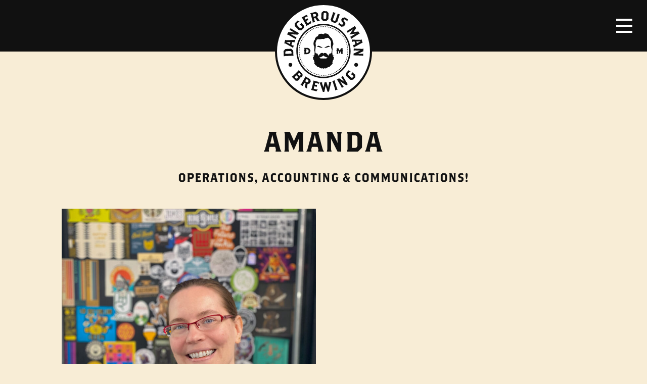

--- FILE ---
content_type: text/html; charset=UTF-8
request_url: https://dangerousman.bicycletheory.net/staff/amanda/
body_size: 8465
content:
<!doctype html>
<html lang="en-US">
  <head>
  <meta charset="utf-8">
  <meta http-equiv="x-ua-compatible" content="ie=edge">
  <meta name="viewport" content="width=device-width, initial-scale=1, shrink-to-fit=no">
  <meta name='robots' content='index, follow, max-image-preview:large, max-snippet:-1, max-video-preview:-1' />
	<style>img:is([sizes="auto" i], [sizes^="auto," i]) { contain-intrinsic-size: 3000px 1500px }</style>
	
	<!-- This site is optimized with the Yoast SEO plugin v24.0 - https://yoast.com/wordpress/plugins/seo/ -->
	<title>Amanda - Dangerous Man Brewing Company</title>
	<link rel="canonical" href="https://www.dangerousmanbrewing.com/staff/amanda/" />
	<meta property="og:locale" content="en_US" />
	<meta property="og:type" content="article" />
	<meta property="og:title" content="Amanda - Dangerous Man Brewing Company" />
	<meta property="og:url" content="https://www.dangerousmanbrewing.com/staff/amanda/" />
	<meta property="og:site_name" content="Dangerous Man Brewing Company" />
	<meta property="article:publisher" content="https://www.facebook.com/Dangerous-Man-Brewing-Co-154511174644485/" />
	<meta property="article:modified_time" content="2025-11-17T18:04:37+00:00" />
	<meta property="og:image" content="https://www.dangerousmanbrewing.com/content/uploads/IMG_3937_jpg-scaled.jpg" />
	<meta property="og:image:width" content="1920" />
	<meta property="og:image:height" content="2560" />
	<meta property="og:image:type" content="image/jpeg" />
	<meta name="twitter:card" content="summary_large_image" />
	<meta name="twitter:site" content="@DangerousMan7" />
	<meta name="twitter:label1" content="Est. reading time" />
	<meta name="twitter:data1" content="1 minute" />
	<script type="application/ld+json" class="yoast-schema-graph">{"@context":"https://schema.org","@graph":[{"@type":"WebPage","@id":"https://www.dangerousmanbrewing.com/staff/amanda/","url":"https://www.dangerousmanbrewing.com/staff/amanda/","name":"Amanda - Dangerous Man Brewing Company","isPartOf":{"@id":"https://www.dangerousmanbrewing.com/#website"},"primaryImageOfPage":{"@id":"https://www.dangerousmanbrewing.com/staff/amanda/#primaryimage"},"image":{"@id":"https://www.dangerousmanbrewing.com/staff/amanda/#primaryimage"},"thumbnailUrl":"https://dangerousman.bicycletheory.net/content/uploads/IMG_3937_jpg-scaled.jpg","datePublished":"2024-03-26T19:52:29+00:00","dateModified":"2025-11-17T18:04:37+00:00","breadcrumb":{"@id":"https://www.dangerousmanbrewing.com/staff/amanda/#breadcrumb"},"inLanguage":"en-US","potentialAction":[{"@type":"ReadAction","target":["https://www.dangerousmanbrewing.com/staff/amanda/"]}]},{"@type":"ImageObject","inLanguage":"en-US","@id":"https://www.dangerousmanbrewing.com/staff/amanda/#primaryimage","url":"https://dangerousman.bicycletheory.net/content/uploads/IMG_3937_jpg-scaled.jpg","contentUrl":"https://dangerousman.bicycletheory.net/content/uploads/IMG_3937_jpg-scaled.jpg","width":1920,"height":2560},{"@type":"BreadcrumbList","@id":"https://www.dangerousmanbrewing.com/staff/amanda/#breadcrumb","itemListElement":[{"@type":"ListItem","position":1,"name":"Home","item":"https://www.dangerousmanbrewing.com/"},{"@type":"ListItem","position":2,"name":"Amanda"}]},{"@type":"WebSite","@id":"https://www.dangerousmanbrewing.com/#website","url":"https://www.dangerousmanbrewing.com/","name":"Dangerous Man Brewing Company","description":"","potentialAction":[{"@type":"SearchAction","target":{"@type":"EntryPoint","urlTemplate":"https://www.dangerousmanbrewing.com/?s={search_term_string}"},"query-input":{"@type":"PropertyValueSpecification","valueRequired":true,"valueName":"search_term_string"}}],"inLanguage":"en-US"}]}</script>
	<!-- / Yoast SEO plugin. -->


<link rel='dns-prefetch' href='//dangerousman.bicycletheory.net' />
		<!-- This site uses the Google Analytics by MonsterInsights plugin v9.2.2 - Using Analytics tracking - https://www.monsterinsights.com/ -->
							<script src="//www.googletagmanager.com/gtag/js?id=G-8LK2ESKF40"  data-cfasync="false" data-wpfc-render="false" type="text/javascript" async></script>
			<script data-cfasync="false" data-wpfc-render="false" type="text/javascript">
				var mi_version = '9.2.2';
				var mi_track_user = true;
				var mi_no_track_reason = '';
								var MonsterInsightsDefaultLocations = {"page_location":"https:\/\/dangerousman.bicycletheory.net\/staff\/amanda\/"};
				if ( typeof MonsterInsightsPrivacyGuardFilter === 'function' ) {
					var MonsterInsightsLocations = (typeof MonsterInsightsExcludeQuery === 'object') ? MonsterInsightsPrivacyGuardFilter( MonsterInsightsExcludeQuery ) : MonsterInsightsPrivacyGuardFilter( MonsterInsightsDefaultLocations );
				} else {
					var MonsterInsightsLocations = (typeof MonsterInsightsExcludeQuery === 'object') ? MonsterInsightsExcludeQuery : MonsterInsightsDefaultLocations;
				}

								var disableStrs = [
										'ga-disable-G-8LK2ESKF40',
									];

				/* Function to detect opted out users */
				function __gtagTrackerIsOptedOut() {
					for (var index = 0; index < disableStrs.length; index++) {
						if (document.cookie.indexOf(disableStrs[index] + '=true') > -1) {
							return true;
						}
					}

					return false;
				}

				/* Disable tracking if the opt-out cookie exists. */
				if (__gtagTrackerIsOptedOut()) {
					for (var index = 0; index < disableStrs.length; index++) {
						window[disableStrs[index]] = true;
					}
				}

				/* Opt-out function */
				function __gtagTrackerOptout() {
					for (var index = 0; index < disableStrs.length; index++) {
						document.cookie = disableStrs[index] + '=true; expires=Thu, 31 Dec 2099 23:59:59 UTC; path=/';
						window[disableStrs[index]] = true;
					}
				}

				if ('undefined' === typeof gaOptout) {
					function gaOptout() {
						__gtagTrackerOptout();
					}
				}
								window.dataLayer = window.dataLayer || [];

				window.MonsterInsightsDualTracker = {
					helpers: {},
					trackers: {},
				};
				if (mi_track_user) {
					function __gtagDataLayer() {
						dataLayer.push(arguments);
					}

					function __gtagTracker(type, name, parameters) {
						if (!parameters) {
							parameters = {};
						}

						if (parameters.send_to) {
							__gtagDataLayer.apply(null, arguments);
							return;
						}

						if (type === 'event') {
														parameters.send_to = monsterinsights_frontend.v4_id;
							var hookName = name;
							if (typeof parameters['event_category'] !== 'undefined') {
								hookName = parameters['event_category'] + ':' + name;
							}

							if (typeof MonsterInsightsDualTracker.trackers[hookName] !== 'undefined') {
								MonsterInsightsDualTracker.trackers[hookName](parameters);
							} else {
								__gtagDataLayer('event', name, parameters);
							}
							
						} else {
							__gtagDataLayer.apply(null, arguments);
						}
					}

					__gtagTracker('js', new Date());
					__gtagTracker('set', {
						'developer_id.dZGIzZG': true,
											});
					if ( MonsterInsightsLocations.page_location ) {
						__gtagTracker('set', MonsterInsightsLocations);
					}
										__gtagTracker('config', 'G-8LK2ESKF40', {"forceSSL":"true"} );
															window.gtag = __gtagTracker;										(function () {
						/* https://developers.google.com/analytics/devguides/collection/analyticsjs/ */
						/* ga and __gaTracker compatibility shim. */
						var noopfn = function () {
							return null;
						};
						var newtracker = function () {
							return new Tracker();
						};
						var Tracker = function () {
							return null;
						};
						var p = Tracker.prototype;
						p.get = noopfn;
						p.set = noopfn;
						p.send = function () {
							var args = Array.prototype.slice.call(arguments);
							args.unshift('send');
							__gaTracker.apply(null, args);
						};
						var __gaTracker = function () {
							var len = arguments.length;
							if (len === 0) {
								return;
							}
							var f = arguments[len - 1];
							if (typeof f !== 'object' || f === null || typeof f.hitCallback !== 'function') {
								if ('send' === arguments[0]) {
									var hitConverted, hitObject = false, action;
									if ('event' === arguments[1]) {
										if ('undefined' !== typeof arguments[3]) {
											hitObject = {
												'eventAction': arguments[3],
												'eventCategory': arguments[2],
												'eventLabel': arguments[4],
												'value': arguments[5] ? arguments[5] : 1,
											}
										}
									}
									if ('pageview' === arguments[1]) {
										if ('undefined' !== typeof arguments[2]) {
											hitObject = {
												'eventAction': 'page_view',
												'page_path': arguments[2],
											}
										}
									}
									if (typeof arguments[2] === 'object') {
										hitObject = arguments[2];
									}
									if (typeof arguments[5] === 'object') {
										Object.assign(hitObject, arguments[5]);
									}
									if ('undefined' !== typeof arguments[1].hitType) {
										hitObject = arguments[1];
										if ('pageview' === hitObject.hitType) {
											hitObject.eventAction = 'page_view';
										}
									}
									if (hitObject) {
										action = 'timing' === arguments[1].hitType ? 'timing_complete' : hitObject.eventAction;
										hitConverted = mapArgs(hitObject);
										__gtagTracker('event', action, hitConverted);
									}
								}
								return;
							}

							function mapArgs(args) {
								var arg, hit = {};
								var gaMap = {
									'eventCategory': 'event_category',
									'eventAction': 'event_action',
									'eventLabel': 'event_label',
									'eventValue': 'event_value',
									'nonInteraction': 'non_interaction',
									'timingCategory': 'event_category',
									'timingVar': 'name',
									'timingValue': 'value',
									'timingLabel': 'event_label',
									'page': 'page_path',
									'location': 'page_location',
									'title': 'page_title',
									'referrer' : 'page_referrer',
								};
								for (arg in args) {
																		if (!(!args.hasOwnProperty(arg) || !gaMap.hasOwnProperty(arg))) {
										hit[gaMap[arg]] = args[arg];
									} else {
										hit[arg] = args[arg];
									}
								}
								return hit;
							}

							try {
								f.hitCallback();
							} catch (ex) {
							}
						};
						__gaTracker.create = newtracker;
						__gaTracker.getByName = newtracker;
						__gaTracker.getAll = function () {
							return [];
						};
						__gaTracker.remove = noopfn;
						__gaTracker.loaded = true;
						window['__gaTracker'] = __gaTracker;
					})();
									} else {
										console.log("");
					(function () {
						function __gtagTracker() {
							return null;
						}

						window['__gtagTracker'] = __gtagTracker;
						window['gtag'] = __gtagTracker;
					})();
									}
			</script>
				<!-- / Google Analytics by MonsterInsights -->
		<script type="text/javascript">
/* <![CDATA[ */
window._wpemojiSettings = {"baseUrl":"https:\/\/s.w.org\/images\/core\/emoji\/15.0.3\/72x72\/","ext":".png","svgUrl":"https:\/\/s.w.org\/images\/core\/emoji\/15.0.3\/svg\/","svgExt":".svg","source":{"concatemoji":"https:\/\/dangerousman.bicycletheory.net\/wp-includes\/js\/wp-emoji-release.min.js?ver=6.7.1"}};
/*! This file is auto-generated */
!function(i,n){var o,s,e;function c(e){try{var t={supportTests:e,timestamp:(new Date).valueOf()};sessionStorage.setItem(o,JSON.stringify(t))}catch(e){}}function p(e,t,n){e.clearRect(0,0,e.canvas.width,e.canvas.height),e.fillText(t,0,0);var t=new Uint32Array(e.getImageData(0,0,e.canvas.width,e.canvas.height).data),r=(e.clearRect(0,0,e.canvas.width,e.canvas.height),e.fillText(n,0,0),new Uint32Array(e.getImageData(0,0,e.canvas.width,e.canvas.height).data));return t.every(function(e,t){return e===r[t]})}function u(e,t,n){switch(t){case"flag":return n(e,"\ud83c\udff3\ufe0f\u200d\u26a7\ufe0f","\ud83c\udff3\ufe0f\u200b\u26a7\ufe0f")?!1:!n(e,"\ud83c\uddfa\ud83c\uddf3","\ud83c\uddfa\u200b\ud83c\uddf3")&&!n(e,"\ud83c\udff4\udb40\udc67\udb40\udc62\udb40\udc65\udb40\udc6e\udb40\udc67\udb40\udc7f","\ud83c\udff4\u200b\udb40\udc67\u200b\udb40\udc62\u200b\udb40\udc65\u200b\udb40\udc6e\u200b\udb40\udc67\u200b\udb40\udc7f");case"emoji":return!n(e,"\ud83d\udc26\u200d\u2b1b","\ud83d\udc26\u200b\u2b1b")}return!1}function f(e,t,n){var r="undefined"!=typeof WorkerGlobalScope&&self instanceof WorkerGlobalScope?new OffscreenCanvas(300,150):i.createElement("canvas"),a=r.getContext("2d",{willReadFrequently:!0}),o=(a.textBaseline="top",a.font="600 32px Arial",{});return e.forEach(function(e){o[e]=t(a,e,n)}),o}function t(e){var t=i.createElement("script");t.src=e,t.defer=!0,i.head.appendChild(t)}"undefined"!=typeof Promise&&(o="wpEmojiSettingsSupports",s=["flag","emoji"],n.supports={everything:!0,everythingExceptFlag:!0},e=new Promise(function(e){i.addEventListener("DOMContentLoaded",e,{once:!0})}),new Promise(function(t){var n=function(){try{var e=JSON.parse(sessionStorage.getItem(o));if("object"==typeof e&&"number"==typeof e.timestamp&&(new Date).valueOf()<e.timestamp+604800&&"object"==typeof e.supportTests)return e.supportTests}catch(e){}return null}();if(!n){if("undefined"!=typeof Worker&&"undefined"!=typeof OffscreenCanvas&&"undefined"!=typeof URL&&URL.createObjectURL&&"undefined"!=typeof Blob)try{var e="postMessage("+f.toString()+"("+[JSON.stringify(s),u.toString(),p.toString()].join(",")+"));",r=new Blob([e],{type:"text/javascript"}),a=new Worker(URL.createObjectURL(r),{name:"wpTestEmojiSupports"});return void(a.onmessage=function(e){c(n=e.data),a.terminate(),t(n)})}catch(e){}c(n=f(s,u,p))}t(n)}).then(function(e){for(var t in e)n.supports[t]=e[t],n.supports.everything=n.supports.everything&&n.supports[t],"flag"!==t&&(n.supports.everythingExceptFlag=n.supports.everythingExceptFlag&&n.supports[t]);n.supports.everythingExceptFlag=n.supports.everythingExceptFlag&&!n.supports.flag,n.DOMReady=!1,n.readyCallback=function(){n.DOMReady=!0}}).then(function(){return e}).then(function(){var e;n.supports.everything||(n.readyCallback(),(e=n.source||{}).concatemoji?t(e.concatemoji):e.wpemoji&&e.twemoji&&(t(e.twemoji),t(e.wpemoji)))}))}((window,document),window._wpemojiSettings);
/* ]]> */
</script>
<style id='wp-emoji-styles-inline-css' type='text/css'>

	img.wp-smiley, img.emoji {
		display: inline !important;
		border: none !important;
		box-shadow: none !important;
		height: 1em !important;
		width: 1em !important;
		margin: 0 0.07em !important;
		vertical-align: -0.1em !important;
		background: none !important;
		padding: 0 !important;
	}
</style>
<style id='global-styles-inline-css' type='text/css'>
:root{--wp--preset--aspect-ratio--square: 1;--wp--preset--aspect-ratio--4-3: 4/3;--wp--preset--aspect-ratio--3-4: 3/4;--wp--preset--aspect-ratio--3-2: 3/2;--wp--preset--aspect-ratio--2-3: 2/3;--wp--preset--aspect-ratio--16-9: 16/9;--wp--preset--aspect-ratio--9-16: 9/16;--wp--preset--color--black: #000000;--wp--preset--color--cyan-bluish-gray: #abb8c3;--wp--preset--color--white: #ffffff;--wp--preset--color--pale-pink: #f78da7;--wp--preset--color--vivid-red: #cf2e2e;--wp--preset--color--luminous-vivid-orange: #ff6900;--wp--preset--color--luminous-vivid-amber: #fcb900;--wp--preset--color--light-green-cyan: #7bdcb5;--wp--preset--color--vivid-green-cyan: #00d084;--wp--preset--color--pale-cyan-blue: #8ed1fc;--wp--preset--color--vivid-cyan-blue: #0693e3;--wp--preset--color--vivid-purple: #9b51e0;--wp--preset--gradient--vivid-cyan-blue-to-vivid-purple: linear-gradient(135deg,rgba(6,147,227,1) 0%,rgb(155,81,224) 100%);--wp--preset--gradient--light-green-cyan-to-vivid-green-cyan: linear-gradient(135deg,rgb(122,220,180) 0%,rgb(0,208,130) 100%);--wp--preset--gradient--luminous-vivid-amber-to-luminous-vivid-orange: linear-gradient(135deg,rgba(252,185,0,1) 0%,rgba(255,105,0,1) 100%);--wp--preset--gradient--luminous-vivid-orange-to-vivid-red: linear-gradient(135deg,rgba(255,105,0,1) 0%,rgb(207,46,46) 100%);--wp--preset--gradient--very-light-gray-to-cyan-bluish-gray: linear-gradient(135deg,rgb(238,238,238) 0%,rgb(169,184,195) 100%);--wp--preset--gradient--cool-to-warm-spectrum: linear-gradient(135deg,rgb(74,234,220) 0%,rgb(151,120,209) 20%,rgb(207,42,186) 40%,rgb(238,44,130) 60%,rgb(251,105,98) 80%,rgb(254,248,76) 100%);--wp--preset--gradient--blush-light-purple: linear-gradient(135deg,rgb(255,206,236) 0%,rgb(152,150,240) 100%);--wp--preset--gradient--blush-bordeaux: linear-gradient(135deg,rgb(254,205,165) 0%,rgb(254,45,45) 50%,rgb(107,0,62) 100%);--wp--preset--gradient--luminous-dusk: linear-gradient(135deg,rgb(255,203,112) 0%,rgb(199,81,192) 50%,rgb(65,88,208) 100%);--wp--preset--gradient--pale-ocean: linear-gradient(135deg,rgb(255,245,203) 0%,rgb(182,227,212) 50%,rgb(51,167,181) 100%);--wp--preset--gradient--electric-grass: linear-gradient(135deg,rgb(202,248,128) 0%,rgb(113,206,126) 100%);--wp--preset--gradient--midnight: linear-gradient(135deg,rgb(2,3,129) 0%,rgb(40,116,252) 100%);--wp--preset--font-size--small: 13px;--wp--preset--font-size--medium: 20px;--wp--preset--font-size--large: 36px;--wp--preset--font-size--x-large: 42px;--wp--preset--spacing--20: 0.44rem;--wp--preset--spacing--30: 0.67rem;--wp--preset--spacing--40: 1rem;--wp--preset--spacing--50: 1.5rem;--wp--preset--spacing--60: 2.25rem;--wp--preset--spacing--70: 3.38rem;--wp--preset--spacing--80: 5.06rem;--wp--preset--shadow--natural: 6px 6px 9px rgba(0, 0, 0, 0.2);--wp--preset--shadow--deep: 12px 12px 50px rgba(0, 0, 0, 0.4);--wp--preset--shadow--sharp: 6px 6px 0px rgba(0, 0, 0, 0.2);--wp--preset--shadow--outlined: 6px 6px 0px -3px rgba(255, 255, 255, 1), 6px 6px rgba(0, 0, 0, 1);--wp--preset--shadow--crisp: 6px 6px 0px rgba(0, 0, 0, 1);}:where(body) { margin: 0; }.wp-site-blocks > .alignleft { float: left; margin-right: 2em; }.wp-site-blocks > .alignright { float: right; margin-left: 2em; }.wp-site-blocks > .aligncenter { justify-content: center; margin-left: auto; margin-right: auto; }:where(.is-layout-flex){gap: 0.5em;}:where(.is-layout-grid){gap: 0.5em;}.is-layout-flow > .alignleft{float: left;margin-inline-start: 0;margin-inline-end: 2em;}.is-layout-flow > .alignright{float: right;margin-inline-start: 2em;margin-inline-end: 0;}.is-layout-flow > .aligncenter{margin-left: auto !important;margin-right: auto !important;}.is-layout-constrained > .alignleft{float: left;margin-inline-start: 0;margin-inline-end: 2em;}.is-layout-constrained > .alignright{float: right;margin-inline-start: 2em;margin-inline-end: 0;}.is-layout-constrained > .aligncenter{margin-left: auto !important;margin-right: auto !important;}.is-layout-constrained > :where(:not(.alignleft):not(.alignright):not(.alignfull)){margin-left: auto !important;margin-right: auto !important;}body .is-layout-flex{display: flex;}.is-layout-flex{flex-wrap: wrap;align-items: center;}.is-layout-flex > :is(*, div){margin: 0;}body .is-layout-grid{display: grid;}.is-layout-grid > :is(*, div){margin: 0;}body{padding-top: 0px;padding-right: 0px;padding-bottom: 0px;padding-left: 0px;}a:where(:not(.wp-element-button)){text-decoration: underline;}:root :where(.wp-element-button, .wp-block-button__link){background-color: #32373c;border-width: 0;color: #fff;font-family: inherit;font-size: inherit;line-height: inherit;padding: calc(0.667em + 2px) calc(1.333em + 2px);text-decoration: none;}.has-black-color{color: var(--wp--preset--color--black) !important;}.has-cyan-bluish-gray-color{color: var(--wp--preset--color--cyan-bluish-gray) !important;}.has-white-color{color: var(--wp--preset--color--white) !important;}.has-pale-pink-color{color: var(--wp--preset--color--pale-pink) !important;}.has-vivid-red-color{color: var(--wp--preset--color--vivid-red) !important;}.has-luminous-vivid-orange-color{color: var(--wp--preset--color--luminous-vivid-orange) !important;}.has-luminous-vivid-amber-color{color: var(--wp--preset--color--luminous-vivid-amber) !important;}.has-light-green-cyan-color{color: var(--wp--preset--color--light-green-cyan) !important;}.has-vivid-green-cyan-color{color: var(--wp--preset--color--vivid-green-cyan) !important;}.has-pale-cyan-blue-color{color: var(--wp--preset--color--pale-cyan-blue) !important;}.has-vivid-cyan-blue-color{color: var(--wp--preset--color--vivid-cyan-blue) !important;}.has-vivid-purple-color{color: var(--wp--preset--color--vivid-purple) !important;}.has-black-background-color{background-color: var(--wp--preset--color--black) !important;}.has-cyan-bluish-gray-background-color{background-color: var(--wp--preset--color--cyan-bluish-gray) !important;}.has-white-background-color{background-color: var(--wp--preset--color--white) !important;}.has-pale-pink-background-color{background-color: var(--wp--preset--color--pale-pink) !important;}.has-vivid-red-background-color{background-color: var(--wp--preset--color--vivid-red) !important;}.has-luminous-vivid-orange-background-color{background-color: var(--wp--preset--color--luminous-vivid-orange) !important;}.has-luminous-vivid-amber-background-color{background-color: var(--wp--preset--color--luminous-vivid-amber) !important;}.has-light-green-cyan-background-color{background-color: var(--wp--preset--color--light-green-cyan) !important;}.has-vivid-green-cyan-background-color{background-color: var(--wp--preset--color--vivid-green-cyan) !important;}.has-pale-cyan-blue-background-color{background-color: var(--wp--preset--color--pale-cyan-blue) !important;}.has-vivid-cyan-blue-background-color{background-color: var(--wp--preset--color--vivid-cyan-blue) !important;}.has-vivid-purple-background-color{background-color: var(--wp--preset--color--vivid-purple) !important;}.has-black-border-color{border-color: var(--wp--preset--color--black) !important;}.has-cyan-bluish-gray-border-color{border-color: var(--wp--preset--color--cyan-bluish-gray) !important;}.has-white-border-color{border-color: var(--wp--preset--color--white) !important;}.has-pale-pink-border-color{border-color: var(--wp--preset--color--pale-pink) !important;}.has-vivid-red-border-color{border-color: var(--wp--preset--color--vivid-red) !important;}.has-luminous-vivid-orange-border-color{border-color: var(--wp--preset--color--luminous-vivid-orange) !important;}.has-luminous-vivid-amber-border-color{border-color: var(--wp--preset--color--luminous-vivid-amber) !important;}.has-light-green-cyan-border-color{border-color: var(--wp--preset--color--light-green-cyan) !important;}.has-vivid-green-cyan-border-color{border-color: var(--wp--preset--color--vivid-green-cyan) !important;}.has-pale-cyan-blue-border-color{border-color: var(--wp--preset--color--pale-cyan-blue) !important;}.has-vivid-cyan-blue-border-color{border-color: var(--wp--preset--color--vivid-cyan-blue) !important;}.has-vivid-purple-border-color{border-color: var(--wp--preset--color--vivid-purple) !important;}.has-vivid-cyan-blue-to-vivid-purple-gradient-background{background: var(--wp--preset--gradient--vivid-cyan-blue-to-vivid-purple) !important;}.has-light-green-cyan-to-vivid-green-cyan-gradient-background{background: var(--wp--preset--gradient--light-green-cyan-to-vivid-green-cyan) !important;}.has-luminous-vivid-amber-to-luminous-vivid-orange-gradient-background{background: var(--wp--preset--gradient--luminous-vivid-amber-to-luminous-vivid-orange) !important;}.has-luminous-vivid-orange-to-vivid-red-gradient-background{background: var(--wp--preset--gradient--luminous-vivid-orange-to-vivid-red) !important;}.has-very-light-gray-to-cyan-bluish-gray-gradient-background{background: var(--wp--preset--gradient--very-light-gray-to-cyan-bluish-gray) !important;}.has-cool-to-warm-spectrum-gradient-background{background: var(--wp--preset--gradient--cool-to-warm-spectrum) !important;}.has-blush-light-purple-gradient-background{background: var(--wp--preset--gradient--blush-light-purple) !important;}.has-blush-bordeaux-gradient-background{background: var(--wp--preset--gradient--blush-bordeaux) !important;}.has-luminous-dusk-gradient-background{background: var(--wp--preset--gradient--luminous-dusk) !important;}.has-pale-ocean-gradient-background{background: var(--wp--preset--gradient--pale-ocean) !important;}.has-electric-grass-gradient-background{background: var(--wp--preset--gradient--electric-grass) !important;}.has-midnight-gradient-background{background: var(--wp--preset--gradient--midnight) !important;}.has-small-font-size{font-size: var(--wp--preset--font-size--small) !important;}.has-medium-font-size{font-size: var(--wp--preset--font-size--medium) !important;}.has-large-font-size{font-size: var(--wp--preset--font-size--large) !important;}.has-x-large-font-size{font-size: var(--wp--preset--font-size--x-large) !important;}
:where(.wp-block-post-template.is-layout-flex){gap: 1.25em;}:where(.wp-block-post-template.is-layout-grid){gap: 1.25em;}
:where(.wp-block-columns.is-layout-flex){gap: 2em;}:where(.wp-block-columns.is-layout-grid){gap: 2em;}
:root :where(.wp-block-pullquote){font-size: 1.5em;line-height: 1.6;}
</style>
<link rel='stylesheet' id='sage/main.css-css' href='https://dangerousman.bicycletheory.net/content/themes/dangerous-man-brewing-co/dist/styles/main_2bf30ec7.css' type='text/css' media='all' />
<script type="text/javascript" src="https://dangerousman.bicycletheory.net/content/plugins/google-analytics-for-wordpress/assets/js/frontend-gtag.min.js?ver=9.2.2" id="monsterinsights-frontend-script-js" async="async" data-wp-strategy="async"></script>
<script data-cfasync="false" data-wpfc-render="false" type="text/javascript" id='monsterinsights-frontend-script-js-extra'>/* <![CDATA[ */
var monsterinsights_frontend = {"js_events_tracking":"true","download_extensions":"doc,pdf,ppt,zip,xls,docx,pptx,xlsx","inbound_paths":"[]","home_url":"https:\/\/dangerousman.bicycletheory.net","hash_tracking":"false","v4_id":"G-8LK2ESKF40"};/* ]]> */
</script>
<script type="text/javascript" src="https://dangerousman.bicycletheory.net/wp-includes/js/jquery/jquery.min.js?ver=3.7.1" id="jquery-core-js"></script>
<script type="text/javascript" src="https://dangerousman.bicycletheory.net/wp-includes/js/jquery/jquery-migrate.min.js?ver=3.4.1" id="jquery-migrate-js"></script>
<link rel="https://api.w.org/" href="https://dangerousman.bicycletheory.net/wp-json/" /><link rel="EditURI" type="application/rsd+xml" title="RSD" href="https://dangerousman.bicycletheory.net/xmlrpc.php?rsd" />
<meta name="generator" content="WordPress 6.7.1" />
<link rel='shortlink' href='https://dangerousman.bicycletheory.net/?p=7561' />
<link rel="alternate" title="oEmbed (JSON)" type="application/json+oembed" href="https://dangerousman.bicycletheory.net/wp-json/oembed/1.0/embed?url=https%3A%2F%2Fdangerousman.bicycletheory.net%2Fstaff%2Famanda%2F" />
<link rel="alternate" title="oEmbed (XML)" type="text/xml+oembed" href="https://dangerousman.bicycletheory.net/wp-json/oembed/1.0/embed?url=https%3A%2F%2Fdangerousman.bicycletheory.net%2Fstaff%2Famanda%2F&#038;format=xml" />
<style type="text/css">.recentcomments a{display:inline !important;padding:0 !important;margin:0 !important;}</style></head>
  <body class="staff-template-default single single-staff postid-7561 amanda app-data index-data singular-data single-data single-staff-data single-staff-amanda-data">
              <header class="banner image">
  <div id="logo">
    <a href="https://dangerousman.bicycletheory.net/">
      <img class="logo" src="https://dangerousman.bicycletheory.net/content/themes/dangerous-man-brewing-co/dist/images/logo_b4a43f78.svg" alt="Dangerous Man Brewing Company Logo">
    </a>
  </div>
  <nav class="navbar">
    <div class="menu-button">
      <button class="navbar-toggler navbar-toggler-right collapsed" type="button" data-toggle="collapse" data-target="#headerNav" aria-controls="headerNav" aria-expanded="false" aria-label="Toggle navigation">
        <span class="icon-bar"></span>
        <span class="icon-bar"></span>
        <span class="icon-bar"></span>
      </button>
    </div>
  </nav>
  <nav class="nav-primary collapse navbar-collapse" id="headerNav" role="navigation">
    <a class="logo-mark" href="https://dangerousman.bicycletheory.net/">
      <img src="https://dangerousman.bicycletheory.net/content/themes/dangerous-man-brewing-co/dist/images/logo-mark_de7beca8.svg" alt="Dangerous Man Brewing Company Logo Mark">
    </a>
          <div class="menu-primary-navigation-container"><ul id="menu-primary-navigation" class="nav"><li id="menu-item-9570" class="menu-item menu-item-type-post_type menu-item-object-page menu-item-9570"><a href="https://dangerousman.bicycletheory.net/beers/">Beers</a></li>
<li id="menu-item-9571" class="menu-item menu-item-type-post_type menu-item-object-page menu-item-9571"><a href="https://dangerousman.bicycletheory.net/beer-finder/">Beer Finder</a></li>
<li id="menu-item-9572" class="menu-item menu-item-type-post_type menu-item-object-page menu-item-9572"><a href="https://dangerousman.bicycletheory.net/events/">Events</a></li>
<li id="menu-item-62" class="menu-item menu-item-type-post_type menu-item-object-page current_page_parent menu-item-62"><a href="https://dangerousman.bicycletheory.net/blog/">Blog</a></li>
<li id="menu-item-51" class="menu-item menu-item-type-post_type menu-item-object-page menu-item-has-children menu-item-51"><a href="https://dangerousman.bicycletheory.net/about/">About</a>
<ul class="sub-menu">
	<li id="menu-item-9574" class="menu-item menu-item-type-post_type menu-item-object-page menu-item-9574"><a href="https://dangerousman.bicycletheory.net/about/frequently-asked-questions/">FAQ</a></li>
	<li id="menu-item-9573" class="menu-item menu-item-type-post_type menu-item-object-page menu-item-9573"><a href="https://dangerousman.bicycletheory.net/about/staff/">Staff</a></li>
	<li id="menu-item-9488" class="menu-item menu-item-type-post_type menu-item-object-page menu-item-9488"><a href="https://dangerousman.bicycletheory.net/about/employment/">Employment</a></li>
</ul>
</li>
<li id="menu-item-7047" class="menu-item menu-item-type-post_type menu-item-object-page menu-item-7047"><a href="https://dangerousman.bicycletheory.net/distribution-inquiry/">Distribution Inquiry</a></li>
</ul></div>
        <div class="secondary">
              <div class="menu-secondary-buttons-container"><ul id="menu-secondary-buttons" class="nav"><li id="menu-item-9668" class="menu-item menu-item-type-custom menu-item-object-custom menu-item-9668"><a href="https://dangerous-man-brewing.square.site/">Merch Store</a></li>
</ul></div>
          </div>
    <div class="social">
              <div class="menu-social-media-links-container"><ul id="menu-social-media-links" class="nav"><li id="menu-item-73" class="menu-item menu-item-type-custom menu-item-object-custom menu-item-73"><a href="https://www.instagram.com/dangerousman/"><span>Instagram</span></a></li>
<li id="menu-item-71" class="menu-item menu-item-type-custom menu-item-object-custom menu-item-71"><a href="https://www.facebook.com/Dangerous-Man-Brewing-Co-154511174644485/"><span>Facebook</span></a></li>
<li id="menu-item-72" class="menu-item menu-item-type-custom menu-item-object-custom menu-item-72"><a href="https://twitter.com/DangerousMan7"><span>Twitter</span></a></li>
</ul></div>
          </div>
    <div class="search">
      <form role="search" method="get" class="search-form" action="https://dangerousman.bicycletheory.net/">
				<label>
					<span class="screen-reader-text">Search for:</span>
					<input type="search" class="search-field" placeholder="Search &hellip;" value="" name="s" />
				</label>
				<input type="submit" class="search-submit" value="Search" />
			</form>
    </div>
  </nav>
</header>
        <div class="wrap container-fluid" role="document">
      <div class="content">
        <main class="main">
                 <article class="row page-header post-7561 staff type-staff status-publish has-post-thumbnail hentry">
  <header>
        <h1 class="entry-title">Amanda</h1>
    <h2 class="h4">Operations, Accounting & Communications!</h2>
    
  </header>
      <div class="entry-content">
      <img width="768" height="1024" src="https://dangerousman.bicycletheory.net/content/uploads/IMG_3937_jpg-768x1024.jpg" class="attachment-large size-large wp-post-image" alt="" decoding="async" fetchpriority="high" srcset="https://dangerousman.bicycletheory.net/content/uploads/IMG_3937_jpg-768x1024.jpg 768w, https://dangerousman.bicycletheory.net/content/uploads/IMG_3937_jpg-225x300.jpg 225w, https://dangerousman.bicycletheory.net/content/uploads/IMG_3937_jpg-1152x1536.jpg 1152w, https://dangerousman.bicycletheory.net/content/uploads/IMG_3937_jpg-1536x2048.jpg 1536w, https://dangerousman.bicycletheory.net/content/uploads/IMG_3937_jpg-scaled.jpg 1920w" sizes="(max-width: 768px) 100vw, 768px" />
    </div>
    <div class="meta">
    <div class="contact">
      
      
    </div>
    <div class="bio">
          </div>
    
  </div>
</article>
  <div class="row subnav">
    <img src="https://dangerousman.bicycletheory.net/content/themes/dangerous-man-brewing-co/dist/images/doily_6a3c41b4.svg" class="doily" width="25" height="17">
    <h3><a href="https://dangerousman.bicycletheory.net/about/">About</a></h3>
            <a href="https://dangerousman.bicycletheory.net/about/staff/">Staff</a>
            <a href="https://dangerousman.bicycletheory.net/about/employment/">Employment</a>
            <a href="https://dangerousman.bicycletheory.net/about/frequently-asked-questions/">FAQ</a>
            <a href="https://dangerousman.bicycletheory.net/about/press-kit/">Press Kit</a>
    </div>
          </main>
              </div>
    </div>
              <footer class="site-footer">
  <div class="footer-content">
    <div class="one">
      <a class="logo-mark" href="https://dangerousman.bicycletheory.net/">
        <img src="https://dangerousman.bicycletheory.net/content/themes/dangerous-man-brewing-co/dist/images/logo-mark_de7beca8.svg" alt="Home Page">
      </a>
    </div>
    <div class="two">
              <div class="menu-primary-navigation-container"><ul id="menu-primary-navigation-1" class="nav"><li class="menu-item menu-item-type-post_type menu-item-object-page menu-item-9570"><a href="https://dangerousman.bicycletheory.net/beers/">Beers</a></li>
<li class="menu-item menu-item-type-post_type menu-item-object-page menu-item-9571"><a href="https://dangerousman.bicycletheory.net/beer-finder/">Beer Finder</a></li>
<li class="menu-item menu-item-type-post_type menu-item-object-page menu-item-9572"><a href="https://dangerousman.bicycletheory.net/events/">Events</a></li>
<li class="menu-item menu-item-type-post_type menu-item-object-page current_page_parent menu-item-62"><a href="https://dangerousman.bicycletheory.net/blog/">Blog</a></li>
<li class="menu-item menu-item-type-post_type menu-item-object-page menu-item-has-children menu-item-51"><a href="https://dangerousman.bicycletheory.net/about/">About</a>
<ul class="sub-menu">
	<li class="menu-item menu-item-type-post_type menu-item-object-page menu-item-9574"><a href="https://dangerousman.bicycletheory.net/about/frequently-asked-questions/">FAQ</a></li>
	<li class="menu-item menu-item-type-post_type menu-item-object-page menu-item-9573"><a href="https://dangerousman.bicycletheory.net/about/staff/">Staff</a></li>
	<li class="menu-item menu-item-type-post_type menu-item-object-page menu-item-9488"><a href="https://dangerousman.bicycletheory.net/about/employment/">Employment</a></li>
</ul>
</li>
<li class="menu-item menu-item-type-post_type menu-item-object-page menu-item-7047"><a href="https://dangerousman.bicycletheory.net/distribution-inquiry/">Distribution Inquiry</a></li>
</ul></div>
            <div class="social">
                  <div class="menu-social-media-links-container"><ul id="menu-social-media-links-1" class="nav"><li class="menu-item menu-item-type-custom menu-item-object-custom menu-item-73"><a href="https://www.instagram.com/dangerousman/"><span>Instagram</span></a></li>
<li class="menu-item menu-item-type-custom menu-item-object-custom menu-item-71"><a href="https://www.facebook.com/Dangerous-Man-Brewing-Co-154511174644485/"><span>Facebook</span></a></li>
<li class="menu-item menu-item-type-custom menu-item-object-custom menu-item-72"><a href="https://twitter.com/DangerousMan7"><span>Twitter</span></a></li>
</ul></div>
              </div>
    </div>
    <div class="three">
            <div class="row pt-1 text-center text-md-left">
        <div class="mailing-list simple">
  <h2 class="h4">
    • Join Our Newsletter •
  </h2>
  <p>
    Get the scoop on new beers, releases, events and&nbsp;fun!
  </p>
  <form class="d-flex flex-column align-items-center justify-content-center" method="post" name="subscribeform" id="tdbTiny_subscribeform_footer" action="https://www3.thedatabank.com/dpg/558/personalproc.asp">
    <input type="hidden" name="formid" id="tdbTiny_formid_footer" value="ShortSignup">
    <input type="hidden" name="nextpage" id="tdbTiny_nextpage_footer" value="https://dangerousmanbrewing.com/mailing-list-confirmation/">
    <input type="hidden" name="Subs" id="tdbTiny_Subs" value="The Quarterly Pint | our newsletter"/>

    <div class="d-flex align-items-center justify-content-center mb-1">
      <fieldset class="mr-1">
        <label class="sr-only" for="tdbTiny_first1">First Name (required):</label>
        <input class="form-control" name="first1" id="tdbTiny_first1_footer" maxlength="50" type="text" value="" placeholder="First name" required>
      </fieldset>
      <fieldset class="ml-1">
        <label class="sr-only" for="tdbTiny_last1">Last Name (required):</label>
        <input class="form-control" name="last1" id="tdbTiny_last1_footer" maxlength="50" type="text" value="" placeholder="Last name" required>
      </fieldset>
    </div>

    <div class="d-flex align-items-center justify-content-center mt-1">
      <fieldset class="mr-1">
        <label class="sr-only" for="tdbTiny_email_footer">Email Address (required):</label>
        <input class="form-control" name="email" id="tdbTiny_email_footer" maxlength="150" type="email" value="" placeholder="email@domain.com" required>
      </fieldset>
      <input class="button ml-1 px-3" name="submit" value="GO" type="submit">
    </div>
  </form>
</div>
      </div>
    </div>
    <div class="four">
      <div class="secondary">
                  <div class="menu-secondary-buttons-container"><ul id="menu-secondary-buttons-1" class="nav"><li class="menu-item menu-item-type-custom menu-item-object-custom menu-item-9668"><a href="https://dangerous-man-brewing.square.site/">Merch Store</a></li>
</ul></div>
              </div>
      
    </div>
  </div>
  <div class="footer-stripes w-100 d-flex flex-column">
    <div></div>
    <div></div>
    <div></div>
    <div></div>
    <a class="logo-mark" href="https://dangerousman.bicycletheory.net/">
      <img src="https://dangerousman.bicycletheory.net/content/themes/dangerous-man-brewing-co/dist/images/logo-mark-no-border_9ee5189b.svg" alt="Home Page">
    </a>
  </div>
  <div class="w-100 py-4 px-3 text-center small">
    <p class="mb-0">&copy; 2026 Dangerous Man Brewing. Website by <a href="https://bicycletheory.com/" target="_blank">Bicycle&nbsp;Theory</a>.</p>
  </div>
</footer>
        <script type="text/javascript" id="sage/main.js-js-extra">
/* <![CDATA[ */
var hours_data = {"ajax_url":"https:\/\/dangerousman.bicycletheory.net\/wp-admin\/admin-ajax.php"};
/* ]]> */
</script>
<script type="text/javascript" src="https://dangerousman.bicycletheory.net/content/themes/dangerous-man-brewing-co/dist/scripts/main_2bf30ec7.js" id="sage/main.js-js"></script>
  </body>
</html>


--- FILE ---
content_type: text/css; charset=UTF-8
request_url: https://dangerousman.bicycletheory.net/content/themes/dangerous-man-brewing-co/dist/styles/main_2bf30ec7.css
body_size: 37230
content:
:root{--blue:#0f7492;--indigo:#6610f2;--purple:#6f42c1;--pink:#f76f8e;--red:#931621;--orange:#fd7e14;--yellow:#eec643;--green:#c8dca0;--teal:#20c997;--cyan:#17a2b8;--white:#fff;--gray-dark:#343a40;--black:#111;--primary:#f8edd6;--secondary:#6c757d;--success:#c8dca0;--info:#0f7492;--warning:#eec643;--danger:#931621;--light:#f8f9fa;--dark:#343a40;--gray:#111;--breakpoint-xs:0;--breakpoint-sm:576px;--breakpoint-md:768px;--breakpoint-lg:992px;--breakpoint-xl:1200px;--font-family-sans-serif:"franklin-gothic-condensed",-apple-system,system-ui,BlinkMacSystemFont,"Segoe UI",Roboto,"Helvetica Neue",Arial,sans-serif;--font-family-monospace:SFMono-Regular,Menlo,Monaco,Consolas,"Liberation Mono","Courier New",monospace}*,:after,:before{-webkit-box-sizing:border-box;box-sizing:border-box}html{font-family:sans-serif;line-height:1.15;-webkit-text-size-adjust:100%;-ms-text-size-adjust:100%;-ms-overflow-style:scrollbar;-webkit-tap-highlight-color:rgba(17,17,17,0)}@-ms-viewport{width:device-width}article,aside,dialog,figcaption,figure,footer,header,hgroup,main,nav,section{display:block}body{margin:0;font-family:franklin-gothic-condensed,-apple-system,system-ui,BlinkMacSystemFont,Segoe UI,Roboto,Helvetica Neue,Arial,sans-serif;font-size:1rem;font-weight:400;line-height:1.5;color:#111;text-align:left;background-color:#fff}[tabindex="-1"]:focus{outline:0!important}hr{-webkit-box-sizing:content-box;box-sizing:content-box;height:0;overflow:visible}h1,h2,h3,h4,h5,h6{margin-top:0;margin-bottom:.5rem}p{margin-top:0;margin-bottom:1rem}abbr[data-original-title],abbr[title]{text-decoration:underline;-webkit-text-decoration:underline dotted;text-decoration:underline dotted;cursor:help;border-bottom:0}address{font-style:normal;line-height:inherit}address,dl,ol,ul{margin-bottom:1rem}dl,ol,ul{margin-top:0}ol ol,ol ul,ul ol,ul ul{margin-bottom:0}dt{font-weight:600}dd{margin-bottom:.5rem;margin-left:0}blockquote{margin:0 0 1rem}dfn{font-style:italic}b,strong{font-weight:bolder}small{font-size:80%}sub,sup{position:relative;font-size:75%;line-height:0;vertical-align:baseline}sub{bottom:-.25em}sup{top:-.5em}a{color:#f8edd6;text-decoration:none;background-color:transparent;-webkit-text-decoration-skip:objects}a:hover{color:#edd095;text-decoration:underline}a:not([href]):not([tabindex]),a:not([href]):not([tabindex]):focus,a:not([href]):not([tabindex]):hover{color:inherit;text-decoration:none}a:not([href]):not([tabindex]):focus{outline:0}code,kbd,pre,samp{font-family:monospace,monospace;font-size:1em}pre{margin-top:0;margin-bottom:1rem;overflow:auto;-ms-overflow-style:scrollbar}figure{margin:0 0 1rem}img{vertical-align:middle;border-style:none}svg:not(:root){overflow:hidden}table{border-collapse:collapse}caption{padding-top:.75rem;padding-bottom:.75rem;color:#6c757d;text-align:left;caption-side:bottom}th{text-align:inherit}label{display:inline-block;margin-bottom:.5rem}button{border-radius:0}button:focus{outline:1px dotted;outline:5px auto -webkit-focus-ring-color}button,input,optgroup,select,textarea{margin:0;font-family:inherit;font-size:inherit;line-height:inherit}button,input{overflow:visible}button,select{text-transform:none}[type=reset],[type=submit],button,html [type=button]{-webkit-appearance:button}[type=button]::-moz-focus-inner,[type=reset]::-moz-focus-inner,[type=submit]::-moz-focus-inner,button::-moz-focus-inner{padding:0;border-style:none}input[type=checkbox],input[type=radio]{-webkit-box-sizing:border-box;box-sizing:border-box;padding:0}input[type=date],input[type=datetime-local],input[type=month],input[type=time]{-webkit-appearance:listbox}textarea{overflow:auto;resize:vertical}fieldset{min-width:0;padding:0;margin:0;border:0}legend{display:block;width:100%;max-width:100%;padding:0;margin-bottom:.5rem;font-size:1.5rem;line-height:inherit;color:inherit;white-space:normal}progress{vertical-align:baseline}[type=number]::-webkit-inner-spin-button,[type=number]::-webkit-outer-spin-button{height:auto}[type=search]{outline-offset:-2px;-webkit-appearance:none}[type=search]::-webkit-search-cancel-button,[type=search]::-webkit-search-decoration{-webkit-appearance:none}::-webkit-file-upload-button{font:inherit;-webkit-appearance:button}output{display:inline-block}summary{display:list-item;cursor:pointer}template{display:none}[hidden]{display:none!important}.h1,.h2,.h3,.h4,.h5,.h6,h1,h2,h3,h4,h5,h6{margin-bottom:.5rem;font-family:brothers,-apple-system,system-ui,BlinkMacSystemFont,Segoe UI,Roboto,Helvetica Neue,Arial,sans-serif;font-weight:400;line-height:1.2;color:inherit}.h1,h1{font-size:2.5rem}.h2,h2{font-size:2rem}.h3,h3{font-size:1.75rem}.h4,h4{font-size:1.5rem}.h5,h5{font-size:1.25rem}.h6,h6{font-size:1rem}.lead{font-size:1.25rem;font-weight:300}.display-1{font-size:6rem}.display-1,.display-2{font-weight:300;line-height:1.2}.display-2{font-size:5.5rem}.display-3{font-size:4.5rem}.display-3,.display-4{font-weight:300;line-height:1.2}.display-4{font-size:3.5rem}hr{margin-top:1rem;margin-bottom:1rem;border:0;border-top:1px solid hsla(0,0%,7%,.1)}.gform_wrapper .ginput_container .instruction,.gform_wrapper .ginput_container_address label,.gform_wrapper .ginput_counter,.small,small{font-size:80%;font-weight:400}.mark,mark{padding:.2em;background-color:#fcf8e3}.comment-list,.list-inline,.list-unstyled{padding-left:0;list-style:none}.list-inline-item{display:inline-block}.list-inline-item:not(:last-child){margin-right:.5rem}.initialism{font-size:90%;text-transform:uppercase}.blockquote{margin-bottom:1rem;font-size:1.25rem}.blockquote-footer{display:block;font-size:80%;color:#6c757d}.blockquote-footer:before{content:"\2014   \A0"}.beers.page-header .beer img,.content.page-header .shop-callout>div.image img,.content.page-header p img,.events.page-header .event img,.img-fluid,.img-thumbnail,.intro.page-header .location img,.post.has-post-thumbnail.page-header .image img,.row.beers .beer img,.row.content .shop-callout>div.image img,.row.content p img,.row.events .event img,.row.intro .location img,.row.post.has-post-thumbnail .image img,.row.staff a.staff img,.staff.page-header a.staff img,.wp-caption img,body.single-beer article.beer img,body.single-event article.event img,body.single-staff article.staff img{max-width:100%;height:auto}.img-thumbnail{padding:.25rem;background-color:#fff;border:1px solid #dee2e6}.figure,.wp-caption{display:inline-block}.figure-img,.wp-caption img{margin-bottom:.5rem;line-height:1}.figure-caption,.wp-caption-text{font-size:90%;color:#6c757d}code,kbd,pre,samp{font-family:SFMono-Regular,Menlo,Monaco,Consolas,Liberation Mono,Courier New,monospace}code{font-size:87.5%;color:#f76f8e;word-break:break-word}a>code{color:inherit}kbd{padding:.2rem .4rem;font-size:87.5%;color:#fff;background-color:#212529}kbd kbd{padding:0;font-size:100%;font-weight:600}pre{display:block;font-size:87.5%;color:#212529}pre code{font-size:inherit;color:inherit;word-break:normal}.pre-scrollable{max-height:340px;overflow-y:scroll}.container{width:100%;padding-right:15px;padding-left:15px;margin-right:auto;margin-left:auto}@media (min-width:576px){.container{max-width:540px}}@media (min-width:768px){.container{max-width:720px}}@media (min-width:992px){.container{max-width:960px}}@media (min-width:1200px){.container{max-width:1140px}}.container-fluid{width:100%;padding-right:15px;padding-left:15px;margin-right:auto;margin-left:auto}.page-header,.row{display:-webkit-box;display:-ms-flexbox;display:flex;-ms-flex-wrap:wrap;flex-wrap:wrap;margin-right:-15px;margin-left:-15px}.no-gutters{margin-right:0;margin-left:0}.no-gutters>.col,.no-gutters>[class*=col-]{padding-right:0;padding-left:0}.archive.page-header .type,.beers.page-header .beer,.col,.col-1,.col-2,.col-3,.col-4,.col-5,.col-6,.col-7,.col-8,.col-9,.col-10,.col-11,.col-12,.col-auto,.col-lg,.col-lg-1,.col-lg-2,.col-lg-3,.col-lg-4,.col-lg-5,.col-lg-6,.col-lg-7,.col-lg-8,.col-lg-9,.col-lg-10,.col-lg-11,.col-lg-12,.col-lg-auto,.col-md,.col-md-1,.col-md-2,.col-md-3,.col-md-4,.col-md-5,.col-md-6,.col-md-7,.col-md-8,.col-md-9,.col-md-10,.col-md-11,.col-md-12,.col-md-auto,.col-sm,.col-sm-1,.col-sm-2,.col-sm-3,.col-sm-4,.col-sm-5,.col-sm-6,.col-sm-7,.col-sm-8,.col-sm-9,.col-sm-10,.col-sm-11,.col-sm-12,.col-sm-auto,.col-xl,.col-xl-1,.col-xl-2,.col-xl-3,.col-xl-4,.col-xl-5,.col-xl-6,.col-xl-7,.col-xl-8,.col-xl-9,.col-xl-10,.col-xl-11,.col-xl-12,.col-xl-auto,.events.page-header .event,.gform_fields .gfield:not(.gform_hidden):not(.gform_validation_container),.gform_wrapper .gfield_checkbox li,.gform_wrapper .gfield_radio li,.intro.page-header .location,.post.has-post-thumbnail.page-header .image,.post.has-post-thumbnail.page-header .text,.post.page-header .image,.post.page-header .text,.row.archive .type,.row.beers .beer,.row.events .event,.row.intro .location,.row.post.has-post-thumbnail .image,.row.post.has-post-thumbnail .text,.row.post .image,.row.post .text,.row.staff a.staff,.staff.page-header a.staff,body.single-beer article.beer .entry-content,body.single-beer article.beer .meta,body.single-event article.event .entry-content,body.single-event article.event .meta,body.single-staff article.staff .entry-content,body.single-staff article.staff .meta{position:relative;width:100%;min-height:1px;padding-right:15px;padding-left:15px}.col{-ms-flex-preferred-size:0;flex-basis:0;-webkit-box-flex:1;-ms-flex-positive:1;flex-grow:1;max-width:100%}.col-auto{-ms-flex:0 0 auto;flex:0 0 auto;width:auto;max-width:none}.col-1,.col-auto{-webkit-box-flex:0}.col-1{-ms-flex:0 0 8.33333%;flex:0 0 8.33333%;max-width:8.33333%}.col-2{-ms-flex:0 0 16.66667%;flex:0 0 16.66667%;max-width:16.66667%}.col-2,.col-3{-webkit-box-flex:0}.col-3{-ms-flex:0 0 25%;flex:0 0 25%;max-width:25%}.col-4{-ms-flex:0 0 33.33333%;flex:0 0 33.33333%;max-width:33.33333%}.col-4,.col-5{-webkit-box-flex:0}.col-5{-ms-flex:0 0 41.66667%;flex:0 0 41.66667%;max-width:41.66667%}.col-6{-ms-flex:0 0 50%;flex:0 0 50%;max-width:50%}.col-6,.col-7{-webkit-box-flex:0}.col-7{-ms-flex:0 0 58.33333%;flex:0 0 58.33333%;max-width:58.33333%}.col-8{-ms-flex:0 0 66.66667%;flex:0 0 66.66667%;max-width:66.66667%}.col-8,.col-9{-webkit-box-flex:0}.col-9{-ms-flex:0 0 75%;flex:0 0 75%;max-width:75%}.col-10{-ms-flex:0 0 83.33333%;flex:0 0 83.33333%;max-width:83.33333%}.col-10,.col-11{-webkit-box-flex:0}.col-11{-ms-flex:0 0 91.66667%;flex:0 0 91.66667%;max-width:91.66667%}.archive.page-header .type,.beers.page-header .beer,.col-12,.events.page-header .event,.gform_fields .gfield:not(.gform_hidden):not(.gform_validation_container),.gform_wrapper .gfield_checkbox li,.gform_wrapper .gfield_radio li,.intro.page-header .location,.post.page-header .image,.post.page-header .text,.row.archive .type,.row.beers .beer,.row.events .event,.row.intro .location,.row.post .image,.row.post .text,.row.staff a.staff,.staff.page-header a.staff,body.single-beer article.beer .entry-content,body.single-beer article.beer .meta,body.single-event article.event .entry-content,body.single-event article.event .meta,body.single-staff article.staff .entry-content,body.single-staff article.staff .meta{-webkit-box-flex:0;-ms-flex:0 0 100%;flex:0 0 100%;max-width:100%}.order-first{-webkit-box-ordinal-group:0;-ms-flex-order:-1;order:-1}.order-last{-webkit-box-ordinal-group:14;-ms-flex-order:13;order:13}.order-0{-webkit-box-ordinal-group:1;-ms-flex-order:0;order:0}.order-1{-webkit-box-ordinal-group:2;-ms-flex-order:1;order:1}.order-2{-webkit-box-ordinal-group:3;-ms-flex-order:2;order:2}.order-3{-webkit-box-ordinal-group:4;-ms-flex-order:3;order:3}.order-4{-webkit-box-ordinal-group:5;-ms-flex-order:4;order:4}.order-5{-webkit-box-ordinal-group:6;-ms-flex-order:5;order:5}.order-6{-webkit-box-ordinal-group:7;-ms-flex-order:6;order:6}.order-7{-webkit-box-ordinal-group:8;-ms-flex-order:7;order:7}.order-8{-webkit-box-ordinal-group:9;-ms-flex-order:8;order:8}.order-9{-webkit-box-ordinal-group:10;-ms-flex-order:9;order:9}.order-10{-webkit-box-ordinal-group:11;-ms-flex-order:10;order:10}.order-11{-webkit-box-ordinal-group:12;-ms-flex-order:11;order:11}.order-12{-webkit-box-ordinal-group:13;-ms-flex-order:12;order:12}.offset-1{margin-left:8.33333%}.offset-2{margin-left:16.66667%}.offset-3{margin-left:25%}.offset-4{margin-left:33.33333%}.offset-5{margin-left:41.66667%}.offset-6{margin-left:50%}.offset-7{margin-left:58.33333%}.offset-8{margin-left:66.66667%}.offset-9{margin-left:75%}.offset-10{margin-left:83.33333%}.offset-11{margin-left:91.66667%}@media (min-width:576px){.col-sm{-ms-flex-preferred-size:0;flex-basis:0;-webkit-box-flex:1;-ms-flex-positive:1;flex-grow:1;max-width:100%}.col-sm-auto{-webkit-box-flex:0;-ms-flex:0 0 auto;flex:0 0 auto;width:auto;max-width:none}.col-sm-1{-webkit-box-flex:0;-ms-flex:0 0 8.33333%;flex:0 0 8.33333%;max-width:8.33333%}.col-sm-2{-webkit-box-flex:0;-ms-flex:0 0 16.66667%;flex:0 0 16.66667%;max-width:16.66667%}.col-sm-3{-webkit-box-flex:0;-ms-flex:0 0 25%;flex:0 0 25%;max-width:25%}.col-sm-4{-webkit-box-flex:0;-ms-flex:0 0 33.33333%;flex:0 0 33.33333%;max-width:33.33333%}.col-sm-5{-webkit-box-flex:0;-ms-flex:0 0 41.66667%;flex:0 0 41.66667%;max-width:41.66667%}.beers.page-header .beer,.col-sm-6,.gform_wrapper .gfield_checkbox li,.gform_wrapper .gfield_radio li,.row.beers .beer{-webkit-box-flex:0;-ms-flex:0 0 50%;flex:0 0 50%;max-width:50%}.col-sm-7{-webkit-box-flex:0;-ms-flex:0 0 58.33333%;flex:0 0 58.33333%;max-width:58.33333%}.col-sm-8{-webkit-box-flex:0;-ms-flex:0 0 66.66667%;flex:0 0 66.66667%;max-width:66.66667%}.col-sm-9{-webkit-box-flex:0;-ms-flex:0 0 75%;flex:0 0 75%;max-width:75%}.col-sm-10{-webkit-box-flex:0;-ms-flex:0 0 83.33333%;flex:0 0 83.33333%;max-width:83.33333%}.col-sm-11{-webkit-box-flex:0;-ms-flex:0 0 91.66667%;flex:0 0 91.66667%;max-width:91.66667%}.col-sm-12{-webkit-box-flex:0;-ms-flex:0 0 100%;flex:0 0 100%;max-width:100%}.order-sm-first{-webkit-box-ordinal-group:0;-ms-flex-order:-1;order:-1}.order-sm-last{-webkit-box-ordinal-group:14;-ms-flex-order:13;order:13}.order-sm-0{-webkit-box-ordinal-group:1;-ms-flex-order:0;order:0}.order-sm-1{-webkit-box-ordinal-group:2;-ms-flex-order:1;order:1}.order-sm-2{-webkit-box-ordinal-group:3;-ms-flex-order:2;order:2}.order-sm-3{-webkit-box-ordinal-group:4;-ms-flex-order:3;order:3}.order-sm-4{-webkit-box-ordinal-group:5;-ms-flex-order:4;order:4}.order-sm-5{-webkit-box-ordinal-group:6;-ms-flex-order:5;order:5}.order-sm-6{-webkit-box-ordinal-group:7;-ms-flex-order:6;order:6}.order-sm-7{-webkit-box-ordinal-group:8;-ms-flex-order:7;order:7}.order-sm-8{-webkit-box-ordinal-group:9;-ms-flex-order:8;order:8}.order-sm-9{-webkit-box-ordinal-group:10;-ms-flex-order:9;order:9}.order-sm-10{-webkit-box-ordinal-group:11;-ms-flex-order:10;order:10}.order-sm-11{-webkit-box-ordinal-group:12;-ms-flex-order:11;order:11}.order-sm-12{-webkit-box-ordinal-group:13;-ms-flex-order:12;order:12}.offset-sm-0{margin-left:0}.offset-sm-1{margin-left:8.33333%}.offset-sm-2{margin-left:16.66667%}.offset-sm-3{margin-left:25%}.offset-sm-4{margin-left:33.33333%}.offset-sm-5{margin-left:41.66667%}.offset-sm-6{margin-left:50%}.offset-sm-7{margin-left:58.33333%}.offset-sm-8{margin-left:66.66667%}.offset-sm-9{margin-left:75%}.offset-sm-10{margin-left:83.33333%}.offset-sm-11{margin-left:91.66667%}}@media (min-width:768px){.col-md{-ms-flex-preferred-size:0;flex-basis:0;-webkit-box-flex:1;-ms-flex-positive:1;flex-grow:1;max-width:100%}.col-md-auto{-webkit-box-flex:0;-ms-flex:0 0 auto;flex:0 0 auto;width:auto;max-width:none}.col-md-1{-webkit-box-flex:0;-ms-flex:0 0 8.33333%;flex:0 0 8.33333%;max-width:8.33333%}.col-md-2{-webkit-box-flex:0;-ms-flex:0 0 16.66667%;flex:0 0 16.66667%;max-width:16.66667%}.col-md-3{-webkit-box-flex:0;-ms-flex:0 0 25%;flex:0 0 25%;max-width:25%}.archive.page-header .type,.beers.page-header .beer,.col-md-4,.gform_wrapper .gfield_checkbox li,.gform_wrapper .gfield_radio li,.intro.page-header .location,.row.archive .type,.row.beers .beer,.row.intro .location,.row.staff a.staff,.staff.page-header a.staff{-webkit-box-flex:0;-ms-flex:0 0 33.33333%;flex:0 0 33.33333%;max-width:33.33333%}.col-md-5{-webkit-box-flex:0;-ms-flex:0 0 41.66667%;flex:0 0 41.66667%;max-width:41.66667%}.col-md-6,.events.page-header .event,.post.has-post-thumbnail.page-header .image,.post.has-post-thumbnail.page-header .text,.row.events .event,.row.post.has-post-thumbnail .image,.row.post.has-post-thumbnail .text,body.single-beer article.beer .entry-content,body.single-beer article.beer .meta,body.single-event article.event .entry-content,body.single-event article.event .meta,body.single-staff article.staff .entry-content,body.single-staff article.staff .meta{-webkit-box-flex:0;-ms-flex:0 0 50%;flex:0 0 50%;max-width:50%}.col-md-7{-webkit-box-flex:0;-ms-flex:0 0 58.33333%;flex:0 0 58.33333%;max-width:58.33333%}.col-md-8{-webkit-box-flex:0;-ms-flex:0 0 66.66667%;flex:0 0 66.66667%;max-width:66.66667%}.col-md-9{-webkit-box-flex:0;-ms-flex:0 0 75%;flex:0 0 75%;max-width:75%}.col-md-10{-webkit-box-flex:0;-ms-flex:0 0 83.33333%;flex:0 0 83.33333%;max-width:83.33333%}.col-md-11{-webkit-box-flex:0;-ms-flex:0 0 91.66667%;flex:0 0 91.66667%;max-width:91.66667%}.col-md-12{-webkit-box-flex:0;-ms-flex:0 0 100%;flex:0 0 100%;max-width:100%}.order-md-first{-webkit-box-ordinal-group:0;-ms-flex-order:-1;order:-1}.order-md-last{-webkit-box-ordinal-group:14;-ms-flex-order:13;order:13}.order-md-0{-webkit-box-ordinal-group:1;-ms-flex-order:0;order:0}.order-md-1{-webkit-box-ordinal-group:2;-ms-flex-order:1;order:1}.order-md-2{-webkit-box-ordinal-group:3;-ms-flex-order:2;order:2}.order-md-3{-webkit-box-ordinal-group:4;-ms-flex-order:3;order:3}.order-md-4{-webkit-box-ordinal-group:5;-ms-flex-order:4;order:4}.order-md-5{-webkit-box-ordinal-group:6;-ms-flex-order:5;order:5}.order-md-6{-webkit-box-ordinal-group:7;-ms-flex-order:6;order:6}.order-md-7{-webkit-box-ordinal-group:8;-ms-flex-order:7;order:7}.order-md-8{-webkit-box-ordinal-group:9;-ms-flex-order:8;order:8}.order-md-9{-webkit-box-ordinal-group:10;-ms-flex-order:9;order:9}.order-md-10{-webkit-box-ordinal-group:11;-ms-flex-order:10;order:10}.order-md-11{-webkit-box-ordinal-group:12;-ms-flex-order:11;order:11}.order-md-12{-webkit-box-ordinal-group:13;-ms-flex-order:12;order:12}.offset-md-0{margin-left:0}.offset-md-1{margin-left:8.33333%}.offset-md-2{margin-left:16.66667%}.offset-md-3{margin-left:25%}.offset-md-4{margin-left:33.33333%}.offset-md-5{margin-left:41.66667%}.offset-md-6{margin-left:50%}.offset-md-7{margin-left:58.33333%}.offset-md-8{margin-left:66.66667%}.offset-md-9{margin-left:75%}.offset-md-10{margin-left:83.33333%}.offset-md-11{margin-left:91.66667%}}@media (min-width:992px){.col-lg{-ms-flex-preferred-size:0;flex-basis:0;-webkit-box-flex:1;-ms-flex-positive:1;flex-grow:1;max-width:100%}.col-lg-auto{-webkit-box-flex:0;-ms-flex:0 0 auto;flex:0 0 auto;width:auto;max-width:none}.col-lg-1{-webkit-box-flex:0;-ms-flex:0 0 8.33333%;flex:0 0 8.33333%;max-width:8.33333%}.col-lg-2{-webkit-box-flex:0;-ms-flex:0 0 16.66667%;flex:0 0 16.66667%;max-width:16.66667%}.col-lg-3,.gform_wrapper .gfield_checkbox li,.gform_wrapper .gfield_radio li,.row.staff a.staff,.staff.page-header a.staff{-webkit-box-flex:0;-ms-flex:0 0 25%;flex:0 0 25%;max-width:25%}.col-lg-4{-webkit-box-flex:0;-ms-flex:0 0 33.33333%;flex:0 0 33.33333%;max-width:33.33333%}.col-lg-5,body.single-beer article.beer .entry-content,body.single-beer article.beer .meta,body.single-event article.event .entry-content,body.single-event article.event .meta,body.single-staff article.staff .entry-content,body.single-staff article.staff .meta{-webkit-box-flex:0;-ms-flex:0 0 41.66667%;flex:0 0 41.66667%;max-width:41.66667%}.col-lg-6{-webkit-box-flex:0;-ms-flex:0 0 50%;flex:0 0 50%;max-width:50%}.col-lg-7{-webkit-box-flex:0;-ms-flex:0 0 58.33333%;flex:0 0 58.33333%;max-width:58.33333%}.col-lg-8{-webkit-box-flex:0;-ms-flex:0 0 66.66667%;flex:0 0 66.66667%;max-width:66.66667%}.col-lg-9{-webkit-box-flex:0;-ms-flex:0 0 75%;flex:0 0 75%;max-width:75%}.col-lg-10{-webkit-box-flex:0;-ms-flex:0 0 83.33333%;flex:0 0 83.33333%;max-width:83.33333%}.col-lg-11{-webkit-box-flex:0;-ms-flex:0 0 91.66667%;flex:0 0 91.66667%;max-width:91.66667%}.col-lg-12{-webkit-box-flex:0;-ms-flex:0 0 100%;flex:0 0 100%;max-width:100%}.order-lg-first{-webkit-box-ordinal-group:0;-ms-flex-order:-1;order:-1}.order-lg-last{-webkit-box-ordinal-group:14;-ms-flex-order:13;order:13}.order-lg-0{-webkit-box-ordinal-group:1;-ms-flex-order:0;order:0}.order-lg-1{-webkit-box-ordinal-group:2;-ms-flex-order:1;order:1}.order-lg-2{-webkit-box-ordinal-group:3;-ms-flex-order:2;order:2}.order-lg-3{-webkit-box-ordinal-group:4;-ms-flex-order:3;order:3}.order-lg-4{-webkit-box-ordinal-group:5;-ms-flex-order:4;order:4}.order-lg-5{-webkit-box-ordinal-group:6;-ms-flex-order:5;order:5}.order-lg-6{-webkit-box-ordinal-group:7;-ms-flex-order:6;order:6}.order-lg-7{-webkit-box-ordinal-group:8;-ms-flex-order:7;order:7}.order-lg-8{-webkit-box-ordinal-group:9;-ms-flex-order:8;order:8}.order-lg-9{-webkit-box-ordinal-group:10;-ms-flex-order:9;order:9}.order-lg-10{-webkit-box-ordinal-group:11;-ms-flex-order:10;order:10}.order-lg-11{-webkit-box-ordinal-group:12;-ms-flex-order:11;order:11}.order-lg-12{-webkit-box-ordinal-group:13;-ms-flex-order:12;order:12}.offset-lg-0{margin-left:0}.offset-lg-1{margin-left:8.33333%}.offset-lg-2{margin-left:16.66667%}.offset-lg-3{margin-left:25%}.offset-lg-4{margin-left:33.33333%}.offset-lg-5{margin-left:41.66667%}.offset-lg-6{margin-left:50%}.offset-lg-7{margin-left:58.33333%}.offset-lg-8{margin-left:66.66667%}.offset-lg-9{margin-left:75%}.offset-lg-10{margin-left:83.33333%}.offset-lg-11{margin-left:91.66667%}}@media (min-width:1200px){.col-xl{-ms-flex-preferred-size:0;flex-basis:0;-webkit-box-flex:1;-ms-flex-positive:1;flex-grow:1;max-width:100%}.col-xl-auto{-webkit-box-flex:0;-ms-flex:0 0 auto;flex:0 0 auto;width:auto;max-width:none}.col-xl-1{-webkit-box-flex:0;-ms-flex:0 0 8.33333%;flex:0 0 8.33333%;max-width:8.33333%}.col-xl-2{-webkit-box-flex:0;-ms-flex:0 0 16.66667%;flex:0 0 16.66667%;max-width:16.66667%}.beers.page-header .beer,.col-xl-3,.row.beers .beer{-webkit-box-flex:0;-ms-flex:0 0 25%;flex:0 0 25%;max-width:25%}.col-xl-4{-webkit-box-flex:0;-ms-flex:0 0 33.33333%;flex:0 0 33.33333%;max-width:33.33333%}.col-xl-5{-webkit-box-flex:0;-ms-flex:0 0 41.66667%;flex:0 0 41.66667%;max-width:41.66667%}.col-xl-6{-webkit-box-flex:0;-ms-flex:0 0 50%;flex:0 0 50%;max-width:50%}.col-xl-7{-webkit-box-flex:0;-ms-flex:0 0 58.33333%;flex:0 0 58.33333%;max-width:58.33333%}.col-xl-8{-webkit-box-flex:0;-ms-flex:0 0 66.66667%;flex:0 0 66.66667%;max-width:66.66667%}.col-xl-9{-webkit-box-flex:0;-ms-flex:0 0 75%;flex:0 0 75%;max-width:75%}.col-xl-10{-webkit-box-flex:0;-ms-flex:0 0 83.33333%;flex:0 0 83.33333%;max-width:83.33333%}.col-xl-11{-webkit-box-flex:0;-ms-flex:0 0 91.66667%;flex:0 0 91.66667%;max-width:91.66667%}.col-xl-12{-webkit-box-flex:0;-ms-flex:0 0 100%;flex:0 0 100%;max-width:100%}.order-xl-first{-webkit-box-ordinal-group:0;-ms-flex-order:-1;order:-1}.order-xl-last{-webkit-box-ordinal-group:14;-ms-flex-order:13;order:13}.order-xl-0{-webkit-box-ordinal-group:1;-ms-flex-order:0;order:0}.order-xl-1{-webkit-box-ordinal-group:2;-ms-flex-order:1;order:1}.order-xl-2{-webkit-box-ordinal-group:3;-ms-flex-order:2;order:2}.order-xl-3{-webkit-box-ordinal-group:4;-ms-flex-order:3;order:3}.order-xl-4{-webkit-box-ordinal-group:5;-ms-flex-order:4;order:4}.order-xl-5{-webkit-box-ordinal-group:6;-ms-flex-order:5;order:5}.order-xl-6{-webkit-box-ordinal-group:7;-ms-flex-order:6;order:6}.order-xl-7{-webkit-box-ordinal-group:8;-ms-flex-order:7;order:7}.order-xl-8{-webkit-box-ordinal-group:9;-ms-flex-order:8;order:8}.order-xl-9{-webkit-box-ordinal-group:10;-ms-flex-order:9;order:9}.order-xl-10{-webkit-box-ordinal-group:11;-ms-flex-order:10;order:10}.order-xl-11{-webkit-box-ordinal-group:12;-ms-flex-order:11;order:11}.order-xl-12{-webkit-box-ordinal-group:13;-ms-flex-order:12;order:12}.offset-xl-0{margin-left:0}.offset-xl-1{margin-left:8.33333%}.offset-xl-2{margin-left:16.66667%}.offset-xl-3{margin-left:25%}.offset-xl-4{margin-left:33.33333%}.offset-xl-5{margin-left:41.66667%}.offset-xl-6{margin-left:50%}.offset-xl-7{margin-left:58.33333%}.offset-xl-8{margin-left:66.66667%}.offset-xl-9{margin-left:75%}.offset-xl-10{margin-left:83.33333%}.offset-xl-11{margin-left:91.66667%}}.table{width:100%;max-width:100%;margin-bottom:1rem;background-color:transparent}.table td,.table th{padding:.75rem;vertical-align:top;border-top:1px solid #dee2e6}.table thead th{vertical-align:bottom;border-bottom:2px solid #dee2e6}.table tbody+tbody{border-top:2px solid #dee2e6}.table .table{background-color:#fff}.table-sm td,.table-sm th{padding:.3rem}.table-bordered,.table-bordered td,.table-bordered th{border:1px solid #dee2e6}.table-bordered thead td,.table-bordered thead th{border-bottom-width:2px}.table-borderless tbody+tbody,.table-borderless td,.table-borderless th,.table-borderless thead th{border:0}.table-striped tbody tr:nth-of-type(odd){background-color:hsla(0,0%,7%,.05)}.table-hover tbody tr:hover{background-color:hsla(0,0%,7%,.075)}.table-primary,.table-primary>td,.table-primary>th{background-color:#fdfaf4}.table-hover .table-primary:hover,.table-hover .table-primary:hover>td,.table-hover .table-primary:hover>th{background-color:#f9f0de}.table-secondary,.table-secondary>td,.table-secondary>th{background-color:#d6d8db}.table-hover .table-secondary:hover,.table-hover .table-secondary:hover>td,.table-hover .table-secondary:hover>th{background-color:#c8cbcf}.table-success,.table-success>td,.table-success>th{background-color:#f0f5e4}.table-hover .table-success:hover,.table-hover .table-success:hover>td,.table-hover .table-success:hover>th{background-color:#e6eed1}.table-info,.table-info>td,.table-info>th{background-color:#bcd8e0}.table-hover .table-info:hover,.table-hover .table-info:hover>td,.table-hover .table-info:hover>th{background-color:#abced8}.table-warning,.table-warning>td,.table-warning>th{background-color:#faefca}.table-hover .table-warning:hover,.table-hover .table-warning:hover>td,.table-hover .table-warning:hover>th{background-color:#f8e8b3}.table-danger,.table-danger>td,.table-danger>th{background-color:#e1bec1}.table-hover .table-danger:hover,.table-hover .table-danger:hover>td,.table-hover .table-danger:hover>th{background-color:#d9adb0}.table-light,.table-light>td,.table-light>th{background-color:#fdfdfe}.table-hover .table-light:hover,.table-hover .table-light:hover>td,.table-hover .table-light:hover>th{background-color:#ececf6}.table-dark,.table-dark>td,.table-dark>th{background-color:#c6c8ca}.table-hover .table-dark:hover,.table-hover .table-dark:hover>td,.table-hover .table-dark:hover>th{background-color:#b9bbbe}.table-gray,.table-gray>td,.table-gray>th{background-color:#bcbcbc}.table-hover .table-gray:hover,.table-hover .table-gray:hover>td,.table-hover .table-gray:hover>th{background-color:#afafaf}.table-active,.table-active>td,.table-active>th{background-color:hsla(0,0%,7%,.075)}.table-hover .table-active:hover,.table-hover .table-active:hover>td,.table-hover .table-active:hover>th{background-color:rgba(4,4,4,.075)}.table .thead-dark th{color:#fff;background-color:#212529;border-color:#32383e}.table .thead-light th{color:#495057;background-color:#e9ecef;border-color:#dee2e6}.table-dark{color:#fff;background-color:#212529}.table-dark td,.table-dark th,.table-dark thead th{border-color:#32383e}.table-dark.table-bordered{border:0}.table-dark.table-striped tbody tr:nth-of-type(odd){background-color:hsla(0,0%,100%,.05)}.table-dark.table-hover tbody tr:hover{background-color:hsla(0,0%,100%,.075)}@media (max-width:575.98px){.table-responsive-sm{display:block;width:100%;overflow-x:auto;-webkit-overflow-scrolling:touch;-ms-overflow-style:-ms-autohiding-scrollbar}.table-responsive-sm>.table-bordered{border:0}}@media (max-width:767.98px){.table-responsive-md{display:block;width:100%;overflow-x:auto;-webkit-overflow-scrolling:touch;-ms-overflow-style:-ms-autohiding-scrollbar}.table-responsive-md>.table-bordered{border:0}}@media (max-width:991.98px){.table-responsive-lg{display:block;width:100%;overflow-x:auto;-webkit-overflow-scrolling:touch;-ms-overflow-style:-ms-autohiding-scrollbar}.table-responsive-lg>.table-bordered{border:0}}@media (max-width:1199.98px){.table-responsive-xl{display:block;width:100%;overflow-x:auto;-webkit-overflow-scrolling:touch;-ms-overflow-style:-ms-autohiding-scrollbar}.table-responsive-xl>.table-bordered{border:0}}.table-responsive{display:block;width:100%;overflow-x:auto;-webkit-overflow-scrolling:touch;-ms-overflow-style:-ms-autohiding-scrollbar}.table-responsive>.table-bordered{border:0}.comment-form input[type=email],.comment-form input[type=text],.comment-form input[type=url],.comment-form textarea,.form-control,.gform_wrapper input:not([type=radio]):not([type=checkbox]):not([type=submit]):not([type=button]):not([type=image]):not([type=file]),.gform_wrapper select,.gform_wrapper textarea,.search-form .search-field{display:block;width:100%;padding:.375rem .75rem;font-size:1rem;line-height:1.5;color:#495057;background-color:#fff;background-clip:padding-box;border:1px solid #ced4da;border-radius:0;-webkit-transition:border-color .15s ease-in-out,-webkit-box-shadow .15s ease-in-out;transition:border-color .15s ease-in-out,-webkit-box-shadow .15s ease-in-out;-o-transition:border-color .15s ease-in-out,box-shadow .15s ease-in-out;transition:border-color .15s ease-in-out,box-shadow .15s ease-in-out;transition:border-color .15s ease-in-out,box-shadow .15s ease-in-out,-webkit-box-shadow .15s ease-in-out}@media screen and (prefers-reduced-motion:reduce){.comment-form input[type=email],.comment-form input[type=text],.comment-form input[type=url],.comment-form textarea,.form-control,.gform_wrapper input:not([type=radio]):not([type=checkbox]):not([type=submit]):not([type=button]):not([type=image]):not([type=file]),.gform_wrapper select,.gform_wrapper textarea,.search-form .search-field{-webkit-transition:none;-o-transition:none;transition:none}}.comment-form input[type=email]::-ms-expand,.comment-form input[type=text]::-ms-expand,.comment-form input[type=url]::-ms-expand,.comment-form textarea::-ms-expand,.form-control::-ms-expand,.gform_wrapper input:not([type=file]):not([type=image]):not([type=button]):not([type=submit]):not([type=checkbox]):not([type=radio])::-ms-expand,.gform_wrapper select::-ms-expand,.gform_wrapper textarea::-ms-expand,.search-form .search-field::-ms-expand{background-color:transparent;border:0}.comment-form input:focus[type=email],.comment-form input:focus[type=text],.comment-form input:focus[type=url],.comment-form textarea:focus,.form-control:focus,.gform_wrapper input:focus:not([type=radio]):not([type=checkbox]):not([type=submit]):not([type=button]):not([type=image]):not([type=file]),.gform_wrapper select:focus,.gform_wrapper textarea:focus,.search-form .search-field:focus{color:#495057;background-color:#fff;border-color:#111;outline:0;-webkit-box-shadow:0 0 0 .2rem hsla(41,71%,91%,.25);box-shadow:0 0 0 .2rem hsla(41,71%,91%,.25)}.comment-form input[type=email]::-webkit-input-placeholder,.comment-form input[type=text]::-webkit-input-placeholder,.comment-form input[type=url]::-webkit-input-placeholder,.comment-form textarea::-webkit-input-placeholder,.form-control::-webkit-input-placeholder,.gform_wrapper input:not([type=file]):not([type=image]):not([type=button]):not([type=submit]):not([type=checkbox]):not([type=radio])::-webkit-input-placeholder,.gform_wrapper select::-webkit-input-placeholder,.gform_wrapper textarea::-webkit-input-placeholder,.search-form .search-field::-webkit-input-placeholder{color:#6c757d;opacity:1}.comment-form input[type=email]::-moz-placeholder,.comment-form input[type=text]::-moz-placeholder,.comment-form input[type=url]::-moz-placeholder,.comment-form textarea::-moz-placeholder,.form-control::-moz-placeholder,.gform_wrapper input:not([type=file]):not([type=image]):not([type=button]):not([type=submit]):not([type=checkbox]):not([type=radio])::-moz-placeholder,.gform_wrapper select::-moz-placeholder,.gform_wrapper textarea::-moz-placeholder,.search-form .search-field::-moz-placeholder{color:#6c757d;opacity:1}.comment-form input[type=email]::-ms-input-placeholder,.comment-form input[type=text]::-ms-input-placeholder,.comment-form input[type=url]::-ms-input-placeholder,.comment-form textarea::-ms-input-placeholder,.form-control::-ms-input-placeholder,.gform_wrapper input:not([type=file]):not([type=image]):not([type=button]):not([type=submit]):not([type=checkbox]):not([type=radio])::-ms-input-placeholder,.gform_wrapper select::-ms-input-placeholder,.gform_wrapper textarea::-ms-input-placeholder,.search-form .search-field::-ms-input-placeholder{color:#6c757d;opacity:1}.comment-form input[type=email]::placeholder,.comment-form input[type=text]::placeholder,.comment-form input[type=url]::placeholder,.comment-form textarea::placeholder,.form-control::placeholder,.gform_wrapper input:not([type=file]):not([type=image]):not([type=button]):not([type=submit]):not([type=checkbox]):not([type=radio])::placeholder,.gform_wrapper select::placeholder,.gform_wrapper textarea::placeholder,.search-form .search-field::placeholder{color:#6c757d;opacity:1}.comment-form input:disabled[type=email],.comment-form input:disabled[type=text],.comment-form input:disabled[type=url],.comment-form input[readonly][type=email],.comment-form input[readonly][type=text],.comment-form input[readonly][type=url],.comment-form textarea:disabled,.comment-form textarea[readonly],.form-control:disabled,.form-control[readonly],.gform_wrapper input:disabled:not([type=radio]):not([type=checkbox]):not([type=submit]):not([type=button]):not([type=image]):not([type=file]),.gform_wrapper input[readonly]:not([type=radio]):not([type=checkbox]):not([type=submit]):not([type=button]):not([type=image]):not([type=file]),.gform_wrapper select:disabled,.gform_wrapper select[readonly],.gform_wrapper textarea:disabled,.gform_wrapper textarea[readonly],.search-form .search-field:disabled,.search-form .search-field[readonly]{background-color:#e9ecef;opacity:1}.gform_wrapper select:not([size]):not([multiple]),.search-form select.search-field:not([size]):not([multiple]),select.form-control:not([size]):not([multiple]){height:calc(2.25rem + 2px)}.gform_wrapper select:focus::-ms-value,.search-form select.search-field:focus::-ms-value,select.form-control:focus::-ms-value{color:#495057;background-color:#fff}.form-control-file,.form-control-range{display:block;width:100%}.col-form-label{padding-top:calc(.375rem + 1px);padding-bottom:calc(.375rem + 1px);margin-bottom:0;font-size:inherit;line-height:1.5}.col-form-label-lg{padding-top:calc(.5rem + 1px);padding-bottom:calc(.5rem + 1px);font-size:1.25rem;line-height:1.5}.col-form-label-sm{padding-top:calc(.25rem + 1px);padding-bottom:calc(.25rem + 1px);font-size:.875rem;line-height:1.5}.form-control-plaintext{display:block;width:100%;padding-top:.375rem;padding-bottom:.375rem;margin-bottom:0;line-height:1.5;color:#111;background-color:transparent;border:solid transparent;border-width:1px 0}.comment-form .input-group-lg>.input-group-append>input.form-control-plaintext[type=submit],.comment-form .input-group-lg>.input-group-prepend>input.form-control-plaintext[type=submit],.comment-form .input-group-lg>input.form-control-plaintext[type=email],.comment-form .input-group-lg>input.form-control-plaintext[type=text],.comment-form .input-group-lg>input.form-control-plaintext[type=url],.comment-form .input-group-lg>textarea.form-control-plaintext,.comment-form .input-group-sm>.input-group-append>input.form-control-plaintext[type=submit],.comment-form .input-group-sm>.input-group-prepend>input.form-control-plaintext[type=submit],.comment-form .input-group-sm>input.form-control-plaintext[type=email],.comment-form .input-group-sm>input.form-control-plaintext[type=text],.comment-form .input-group-sm>input.form-control-plaintext[type=url],.comment-form .input-group-sm>textarea.form-control-plaintext,.form-control-plaintext.form-control-lg,.form-control-plaintext.form-control-sm,.gform_footer .input-group-lg>.input-group-append>input.form-control-plaintext[type=submit],.gform_footer .input-group-lg>.input-group-prepend>input.form-control-plaintext[type=submit],.gform_footer .input-group-sm>.input-group-append>input.form-control-plaintext[type=submit],.gform_footer .input-group-sm>.input-group-prepend>input.form-control-plaintext[type=submit],.gform_wrapper .input-group-lg>input.form-control-plaintext:not([type=radio]):not([type=checkbox]):not([type=submit]):not([type=button]):not([type=image]):not([type=file]),.gform_wrapper .input-group-lg>select.form-control-plaintext,.gform_wrapper .input-group-lg>textarea.form-control-plaintext,.gform_wrapper .input-group-sm>input.form-control-plaintext:not([type=radio]):not([type=checkbox]):not([type=submit]):not([type=button]):not([type=image]):not([type=file]),.gform_wrapper .input-group-sm>select.form-control-plaintext,.gform_wrapper .input-group-sm>textarea.form-control-plaintext,.input-group-lg>.form-control-plaintext.form-control,.input-group-lg>.input-group-append>.form-control-plaintext.btn,.input-group-lg>.input-group-append>.form-control-plaintext.button,.input-group-lg>.input-group-append>.form-control-plaintext.gform_button,.input-group-lg>.input-group-append>.form-control-plaintext.input-group-text,.input-group-lg>.input-group-prepend>.form-control-plaintext.btn,.input-group-lg>.input-group-prepend>.form-control-plaintext.button,.input-group-lg>.input-group-prepend>.form-control-plaintext.gform_button,.input-group-lg>.input-group-prepend>.form-control-plaintext.input-group-text,.input-group-sm>.form-control-plaintext.form-control,.input-group-sm>.input-group-append>.form-control-plaintext.btn,.input-group-sm>.input-group-append>.form-control-plaintext.button,.input-group-sm>.input-group-append>.form-control-plaintext.gform_button,.input-group-sm>.input-group-append>.form-control-plaintext.input-group-text,.input-group-sm>.input-group-prepend>.form-control-plaintext.btn,.input-group-sm>.input-group-prepend>.form-control-plaintext.button,.input-group-sm>.input-group-prepend>.form-control-plaintext.gform_button,.input-group-sm>.input-group-prepend>.form-control-plaintext.input-group-text,.search-form .input-group-lg>.form-control-plaintext.search-field,.search-form .input-group-lg>.input-group-append>.form-control-plaintext.search-submit,.search-form .input-group-lg>.input-group-prepend>.form-control-plaintext.search-submit,.search-form .input-group-sm>.form-control-plaintext.search-field,.search-form .input-group-sm>.input-group-append>.form-control-plaintext.search-submit,.search-form .input-group-sm>.input-group-prepend>.form-control-plaintext.search-submit,nav.posts-navigation .nav-links .input-group-lg>.input-group-append>a.form-control-plaintext,nav.posts-navigation .nav-links .input-group-lg>.input-group-prepend>a.form-control-plaintext,nav.posts-navigation .nav-links .input-group-sm>.input-group-append>a.form-control-plaintext,nav.posts-navigation .nav-links .input-group-sm>.input-group-prepend>a.form-control-plaintext{padding-right:0;padding-left:0}.comment-form .input-group-sm>.input-group-append>input[type=submit],.comment-form .input-group-sm>.input-group-prepend>input[type=submit],.comment-form .input-group-sm>input[type=email],.comment-form .input-group-sm>input[type=text],.comment-form .input-group-sm>input[type=url],.comment-form .input-group-sm>textarea,.form-control-sm,.gform_footer .input-group-sm>.input-group-append>input[type=submit],.gform_footer .input-group-sm>.input-group-prepend>input[type=submit],.gform_wrapper .input-group-sm>input:not([type=radio]):not([type=checkbox]):not([type=submit]):not([type=button]):not([type=image]):not([type=file]),.gform_wrapper .input-group-sm>select,.gform_wrapper .input-group-sm>textarea,.input-group-sm>.form-control,.input-group-sm>.input-group-append>.btn,.input-group-sm>.input-group-append>.button,.input-group-sm>.input-group-append>.gform_button,.input-group-sm>.input-group-append>.input-group-text,.input-group-sm>.input-group-prepend>.btn,.input-group-sm>.input-group-prepend>.button,.input-group-sm>.input-group-prepend>.gform_button,.input-group-sm>.input-group-prepend>.input-group-text,.search-form .input-group-sm>.input-group-append>.search-submit,.search-form .input-group-sm>.input-group-prepend>.search-submit,.search-form .input-group-sm>.search-field,nav.posts-navigation .nav-links .input-group-sm>.input-group-append>a,nav.posts-navigation .nav-links .input-group-sm>.input-group-prepend>a{padding:.25rem .5rem;font-size:.875rem;line-height:1.5}.gform_wrapper .input-group-sm>select:not([size]):not([multiple]),.input-group-sm>.input-group-append>select.btn:not([size]):not([multiple]),.input-group-sm>.input-group-append>select.button:not([size]):not([multiple]),.input-group-sm>.input-group-append>select.gform_button:not([size]):not([multiple]),.input-group-sm>.input-group-append>select.input-group-text:not([size]):not([multiple]),.input-group-sm>.input-group-prepend>select.btn:not([size]):not([multiple]),.input-group-sm>.input-group-prepend>select.button:not([size]):not([multiple]),.input-group-sm>.input-group-prepend>select.gform_button:not([size]):not([multiple]),.input-group-sm>.input-group-prepend>select.input-group-text:not([size]):not([multiple]),.input-group-sm>select.form-control:not([size]):not([multiple]),.search-form .input-group-sm>.input-group-append>select.search-submit:not([size]):not([multiple]),.search-form .input-group-sm>.input-group-prepend>select.search-submit:not([size]):not([multiple]),.search-form .input-group-sm>select.search-field:not([size]):not([multiple]),select.form-control-sm:not([size]):not([multiple]){height:calc(1.8125rem + 2px)}.comment-form .input-group-lg>.input-group-append>input[type=submit],.comment-form .input-group-lg>.input-group-prepend>input[type=submit],.comment-form .input-group-lg>input[type=email],.comment-form .input-group-lg>input[type=text],.comment-form .input-group-lg>input[type=url],.comment-form .input-group-lg>textarea,.form-control-lg,.gform_footer .input-group-lg>.input-group-append>input[type=submit],.gform_footer .input-group-lg>.input-group-prepend>input[type=submit],.gform_wrapper .input-group-lg>input:not([type=radio]):not([type=checkbox]):not([type=submit]):not([type=button]):not([type=image]):not([type=file]),.gform_wrapper .input-group-lg>select,.gform_wrapper .input-group-lg>textarea,.input-group-lg>.form-control,.input-group-lg>.input-group-append>.btn,.input-group-lg>.input-group-append>.button,.input-group-lg>.input-group-append>.gform_button,.input-group-lg>.input-group-append>.input-group-text,.input-group-lg>.input-group-prepend>.btn,.input-group-lg>.input-group-prepend>.button,.input-group-lg>.input-group-prepend>.gform_button,.input-group-lg>.input-group-prepend>.input-group-text,.search-form .input-group-lg>.input-group-append>.search-submit,.search-form .input-group-lg>.input-group-prepend>.search-submit,.search-form .input-group-lg>.search-field,nav.posts-navigation .nav-links .input-group-lg>.input-group-append>a,nav.posts-navigation .nav-links .input-group-lg>.input-group-prepend>a{padding:.5rem 1rem;font-size:1.25rem;line-height:1.5}.gform_wrapper .input-group-lg>select:not([size]):not([multiple]),.input-group-lg>.input-group-append>select.btn:not([size]):not([multiple]),.input-group-lg>.input-group-append>select.button:not([size]):not([multiple]),.input-group-lg>.input-group-append>select.gform_button:not([size]):not([multiple]),.input-group-lg>.input-group-append>select.input-group-text:not([size]):not([multiple]),.input-group-lg>.input-group-prepend>select.btn:not([size]):not([multiple]),.input-group-lg>.input-group-prepend>select.button:not([size]):not([multiple]),.input-group-lg>.input-group-prepend>select.gform_button:not([size]):not([multiple]),.input-group-lg>.input-group-prepend>select.input-group-text:not([size]):not([multiple]),.input-group-lg>select.form-control:not([size]):not([multiple]),.search-form .input-group-lg>.input-group-append>select.search-submit:not([size]):not([multiple]),.search-form .input-group-lg>.input-group-prepend>select.search-submit:not([size]):not([multiple]),.search-form .input-group-lg>select.search-field:not([size]):not([multiple]),select.form-control-lg:not([size]):not([multiple]){height:calc(2.875rem + 2px)}.comment-form p,.form-group,.search-form label{margin-bottom:1rem}.form-text{display:block;margin-top:.25rem}.form-row{display:-webkit-box;display:-ms-flexbox;display:flex;-ms-flex-wrap:wrap;flex-wrap:wrap;margin-right:-5px;margin-left:-5px}.form-row>.col,.form-row>[class*=col-]{padding-right:5px;padding-left:5px}.form-check{position:relative;display:block;padding-left:1.25rem}.form-check-input{position:absolute;margin-top:.3rem;margin-left:-1.25rem}.form-check-input:disabled~.form-check-label{color:#6c757d}.form-check-label{margin-bottom:0}.form-check-inline{display:-webkit-inline-box;display:-ms-inline-flexbox;display:inline-flex;-webkit-box-align:center;-ms-flex-align:center;align-items:center;padding-left:0;margin-right:.75rem}.form-check-inline .form-check-input{position:static;margin-top:0;margin-right:.3125rem;margin-left:0}.valid-feedback{display:none;width:100%;margin-top:.25rem;font-size:80%;color:#c8dca0}.valid-tooltip{position:absolute;top:100%;z-index:5;display:none;max-width:100%;padding:.5rem;margin-top:.1rem;font-size:.875rem;line-height:1;color:#fff;background-color:hsla(80,46%,75%,.8);border-radius:.2rem}.comment-form .was-validated input:valid[type=email],.comment-form .was-validated input:valid[type=text],.comment-form .was-validated input:valid[type=url],.comment-form .was-validated textarea:valid,.comment-form input.is-valid[type=email],.comment-form input.is-valid[type=text],.comment-form input.is-valid[type=url],.comment-form textarea.is-valid,.custom-select.is-valid,.form-control.is-valid,.gform_wrapper .was-validated input:valid:not([type=radio]):not([type=checkbox]):not([type=submit]):not([type=button]):not([type=image]):not([type=file]),.gform_wrapper .was-validated select:valid,.gform_wrapper .was-validated textarea:valid,.gform_wrapper input.is-valid:not([type=radio]):not([type=checkbox]):not([type=submit]):not([type=button]):not([type=image]):not([type=file]),.gform_wrapper select.is-valid,.gform_wrapper textarea.is-valid,.search-form .is-valid.search-field,.search-form .was-validated .search-field:valid,.was-validated .comment-form input:valid[type=email],.was-validated .comment-form input:valid[type=text],.was-validated .comment-form input:valid[type=url],.was-validated .comment-form textarea:valid,.was-validated .custom-select:valid,.was-validated .form-control:valid,.was-validated .gform_wrapper input:valid:not([type=radio]):not([type=checkbox]):not([type=submit]):not([type=button]):not([type=image]):not([type=file]),.was-validated .gform_wrapper select:valid,.was-validated .gform_wrapper textarea:valid,.was-validated .search-form .search-field:valid{border-color:#c8dca0}.comment-form .was-validated input:valid:focus[type=email],.comment-form .was-validated input:valid:focus[type=text],.comment-form .was-validated input:valid:focus[type=url],.comment-form .was-validated textarea:valid:focus,.comment-form input.is-valid:focus[type=email],.comment-form input.is-valid:focus[type=text],.comment-form input.is-valid:focus[type=url],.comment-form textarea.is-valid:focus,.custom-select.is-valid:focus,.form-control.is-valid:focus,.gform_wrapper .was-validated input:valid:focus:not([type=radio]):not([type=checkbox]):not([type=submit]):not([type=button]):not([type=image]):not([type=file]),.gform_wrapper .was-validated select:valid:focus,.gform_wrapper .was-validated textarea:valid:focus,.gform_wrapper input.is-valid:focus:not([type=radio]):not([type=checkbox]):not([type=submit]):not([type=button]):not([type=image]):not([type=file]),.gform_wrapper select.is-valid:focus,.gform_wrapper textarea.is-valid:focus,.search-form .is-valid.search-field:focus,.search-form .was-validated .search-field:valid:focus,.was-validated .comment-form input:valid:focus[type=email],.was-validated .comment-form input:valid:focus[type=text],.was-validated .comment-form input:valid:focus[type=url],.was-validated .comment-form textarea:valid:focus,.was-validated .custom-select:valid:focus,.was-validated .form-control:valid:focus,.was-validated .gform_wrapper input:valid:focus:not([type=radio]):not([type=checkbox]):not([type=submit]):not([type=button]):not([type=image]):not([type=file]),.was-validated .gform_wrapper select:valid:focus,.was-validated .gform_wrapper textarea:valid:focus,.was-validated .search-form .search-field:valid:focus{border-color:#c8dca0;-webkit-box-shadow:0 0 0 .2rem hsla(80,46%,75%,.25);box-shadow:0 0 0 .2rem hsla(80,46%,75%,.25)}.comment-form .was-validated input:valid[type=email]~.valid-feedback,.comment-form .was-validated input:valid[type=email]~.valid-tooltip,.comment-form .was-validated input:valid[type=text]~.valid-feedback,.comment-form .was-validated input:valid[type=text]~.valid-tooltip,.comment-form .was-validated input:valid[type=url]~.valid-feedback,.comment-form .was-validated input:valid[type=url]~.valid-tooltip,.comment-form .was-validated textarea:valid~.valid-feedback,.comment-form .was-validated textarea:valid~.valid-tooltip,.comment-form input.is-valid[type=email]~.valid-feedback,.comment-form input.is-valid[type=email]~.valid-tooltip,.comment-form input.is-valid[type=text]~.valid-feedback,.comment-form input.is-valid[type=text]~.valid-tooltip,.comment-form input.is-valid[type=url]~.valid-feedback,.comment-form input.is-valid[type=url]~.valid-tooltip,.comment-form textarea.is-valid~.valid-feedback,.comment-form textarea.is-valid~.valid-tooltip,.custom-select.is-valid~.valid-feedback,.custom-select.is-valid~.valid-tooltip,.form-control.is-valid~.valid-feedback,.form-control.is-valid~.valid-tooltip,.gform_wrapper .was-validated input:valid:not([type=radio]):not([type=checkbox]):not([type=submit]):not([type=button]):not([type=image]):not([type=file])~.valid-feedback,.gform_wrapper .was-validated input:valid:not([type=radio]):not([type=checkbox]):not([type=submit]):not([type=button]):not([type=image]):not([type=file])~.valid-tooltip,.gform_wrapper .was-validated select:valid~.valid-feedback,.gform_wrapper .was-validated select:valid~.valid-tooltip,.gform_wrapper .was-validated textarea:valid~.valid-feedback,.gform_wrapper .was-validated textarea:valid~.valid-tooltip,.gform_wrapper input.is-valid:not([type=radio]):not([type=checkbox]):not([type=submit]):not([type=button]):not([type=image]):not([type=file])~.valid-feedback,.gform_wrapper input.is-valid:not([type=radio]):not([type=checkbox]):not([type=submit]):not([type=button]):not([type=image]):not([type=file])~.valid-tooltip,.gform_wrapper select.is-valid~.valid-feedback,.gform_wrapper select.is-valid~.valid-tooltip,.gform_wrapper textarea.is-valid~.valid-feedback,.gform_wrapper textarea.is-valid~.valid-tooltip,.search-form .is-valid.search-field~.valid-feedback,.search-form .is-valid.search-field~.valid-tooltip,.search-form .was-validated .search-field:valid~.valid-feedback,.search-form .was-validated .search-field:valid~.valid-tooltip,.was-validated .comment-form input:valid[type=email]~.valid-feedback,.was-validated .comment-form input:valid[type=email]~.valid-tooltip,.was-validated .comment-form input:valid[type=text]~.valid-feedback,.was-validated .comment-form input:valid[type=text]~.valid-tooltip,.was-validated .comment-form input:valid[type=url]~.valid-feedback,.was-validated .comment-form input:valid[type=url]~.valid-tooltip,.was-validated .comment-form textarea:valid~.valid-feedback,.was-validated .comment-form textarea:valid~.valid-tooltip,.was-validated .custom-select:valid~.valid-feedback,.was-validated .custom-select:valid~.valid-tooltip,.was-validated .form-control:valid~.valid-feedback,.was-validated .form-control:valid~.valid-tooltip,.was-validated .gform_wrapper input:valid:not([type=radio]):not([type=checkbox]):not([type=submit]):not([type=button]):not([type=image]):not([type=file])~.valid-feedback,.was-validated .gform_wrapper input:valid:not([type=radio]):not([type=checkbox]):not([type=submit]):not([type=button]):not([type=image]):not([type=file])~.valid-tooltip,.was-validated .gform_wrapper select:valid~.valid-feedback,.was-validated .gform_wrapper select:valid~.valid-tooltip,.was-validated .gform_wrapper textarea:valid~.valid-feedback,.was-validated .gform_wrapper textarea:valid~.valid-tooltip,.was-validated .search-form .search-field:valid~.valid-feedback,.was-validated .search-form .search-field:valid~.valid-tooltip{display:block}.form-check-input.is-valid~.form-check-label,.was-validated .form-check-input:valid~.form-check-label{color:#c8dca0}.form-check-input.is-valid~.valid-feedback,.form-check-input.is-valid~.valid-tooltip,.was-validated .form-check-input:valid~.valid-feedback,.was-validated .form-check-input:valid~.valid-tooltip{display:block}.custom-control-input.is-valid~.custom-control-label,.was-validated .custom-control-input:valid~.custom-control-label{color:#c8dca0}.custom-control-input.is-valid~.custom-control-label:before,.was-validated .custom-control-input:valid~.custom-control-label:before{background-color:#fefefd}.custom-control-input.is-valid~.valid-feedback,.custom-control-input.is-valid~.valid-tooltip,.was-validated .custom-control-input:valid~.valid-feedback,.was-validated .custom-control-input:valid~.valid-tooltip{display:block}.custom-control-input.is-valid:checked~.custom-control-label:before,.was-validated .custom-control-input:valid:checked~.custom-control-label:before{background-color:#deeac5}.custom-control-input.is-valid:focus~.custom-control-label:before,.was-validated .custom-control-input:valid:focus~.custom-control-label:before{-webkit-box-shadow:0 0 0 1px #fff,0 0 0 .2rem hsla(80,46%,75%,.25);box-shadow:0 0 0 1px #fff,0 0 0 .2rem hsla(80,46%,75%,.25)}.custom-file-input.is-valid~.custom-file-label,.was-validated .custom-file-input:valid~.custom-file-label{border-color:#c8dca0}.custom-file-input.is-valid~.custom-file-label:before,.was-validated .custom-file-input:valid~.custom-file-label:before{border-color:inherit}.custom-file-input.is-valid~.valid-feedback,.custom-file-input.is-valid~.valid-tooltip,.was-validated .custom-file-input:valid~.valid-feedback,.was-validated .custom-file-input:valid~.valid-tooltip{display:block}.custom-file-input.is-valid:focus~.custom-file-label,.was-validated .custom-file-input:valid:focus~.custom-file-label{-webkit-box-shadow:0 0 0 .2rem hsla(80,46%,75%,.25);box-shadow:0 0 0 .2rem hsla(80,46%,75%,.25)}.invalid-feedback{display:none;width:100%;margin-top:.25rem;font-size:80%;color:#931621}.invalid-tooltip{position:absolute;top:100%;z-index:5;display:none;max-width:100%;padding:.5rem;margin-top:.1rem;font-size:.875rem;line-height:1;color:#fff;background-color:rgba(147,22,33,.8);border-radius:.2rem}.comment-form .was-validated input:invalid[type=email],.comment-form .was-validated input:invalid[type=text],.comment-form .was-validated input:invalid[type=url],.comment-form .was-validated textarea:invalid,.comment-form input.is-invalid[type=email],.comment-form input.is-invalid[type=text],.comment-form input.is-invalid[type=url],.comment-form textarea.is-invalid,.custom-select.is-invalid,.form-control.is-invalid,.gform_wrapper .was-validated input:invalid:not([type=radio]):not([type=checkbox]):not([type=submit]):not([type=button]):not([type=image]):not([type=file]),.gform_wrapper .was-validated select:invalid,.gform_wrapper .was-validated textarea:invalid,.gform_wrapper input.is-invalid:not([type=radio]):not([type=checkbox]):not([type=submit]):not([type=button]):not([type=image]):not([type=file]),.gform_wrapper select.is-invalid,.gform_wrapper textarea.is-invalid,.search-form .is-invalid.search-field,.search-form .was-validated .search-field:invalid,.was-validated .comment-form input:invalid[type=email],.was-validated .comment-form input:invalid[type=text],.was-validated .comment-form input:invalid[type=url],.was-validated .comment-form textarea:invalid,.was-validated .custom-select:invalid,.was-validated .form-control:invalid,.was-validated .gform_wrapper input:invalid:not([type=radio]):not([type=checkbox]):not([type=submit]):not([type=button]):not([type=image]):not([type=file]),.was-validated .gform_wrapper select:invalid,.was-validated .gform_wrapper textarea:invalid,.was-validated .search-form .search-field:invalid{border-color:#931621}.comment-form .was-validated input:invalid:focus[type=email],.comment-form .was-validated input:invalid:focus[type=text],.comment-form .was-validated input:invalid:focus[type=url],.comment-form .was-validated textarea:invalid:focus,.comment-form input.is-invalid:focus[type=email],.comment-form input.is-invalid:focus[type=text],.comment-form input.is-invalid:focus[type=url],.comment-form textarea.is-invalid:focus,.custom-select.is-invalid:focus,.form-control.is-invalid:focus,.gform_wrapper .was-validated input:invalid:focus:not([type=radio]):not([type=checkbox]):not([type=submit]):not([type=button]):not([type=image]):not([type=file]),.gform_wrapper .was-validated select:invalid:focus,.gform_wrapper .was-validated textarea:invalid:focus,.gform_wrapper input.is-invalid:focus:not([type=radio]):not([type=checkbox]):not([type=submit]):not([type=button]):not([type=image]):not([type=file]),.gform_wrapper select.is-invalid:focus,.gform_wrapper textarea.is-invalid:focus,.search-form .is-invalid.search-field:focus,.search-form .was-validated .search-field:invalid:focus,.was-validated .comment-form input:invalid:focus[type=email],.was-validated .comment-form input:invalid:focus[type=text],.was-validated .comment-form input:invalid:focus[type=url],.was-validated .comment-form textarea:invalid:focus,.was-validated .custom-select:invalid:focus,.was-validated .form-control:invalid:focus,.was-validated .gform_wrapper input:invalid:focus:not([type=radio]):not([type=checkbox]):not([type=submit]):not([type=button]):not([type=image]):not([type=file]),.was-validated .gform_wrapper select:invalid:focus,.was-validated .gform_wrapper textarea:invalid:focus,.was-validated .search-form .search-field:invalid:focus{border-color:#931621;-webkit-box-shadow:0 0 0 .2rem rgba(147,22,33,.25);box-shadow:0 0 0 .2rem rgba(147,22,33,.25)}.comment-form .was-validated input:invalid[type=email]~.invalid-feedback,.comment-form .was-validated input:invalid[type=email]~.invalid-tooltip,.comment-form .was-validated input:invalid[type=text]~.invalid-feedback,.comment-form .was-validated input:invalid[type=text]~.invalid-tooltip,.comment-form .was-validated input:invalid[type=url]~.invalid-feedback,.comment-form .was-validated input:invalid[type=url]~.invalid-tooltip,.comment-form .was-validated textarea:invalid~.invalid-feedback,.comment-form .was-validated textarea:invalid~.invalid-tooltip,.comment-form input.is-invalid[type=email]~.invalid-feedback,.comment-form input.is-invalid[type=email]~.invalid-tooltip,.comment-form input.is-invalid[type=text]~.invalid-feedback,.comment-form input.is-invalid[type=text]~.invalid-tooltip,.comment-form input.is-invalid[type=url]~.invalid-feedback,.comment-form input.is-invalid[type=url]~.invalid-tooltip,.comment-form textarea.is-invalid~.invalid-feedback,.comment-form textarea.is-invalid~.invalid-tooltip,.custom-select.is-invalid~.invalid-feedback,.custom-select.is-invalid~.invalid-tooltip,.form-control.is-invalid~.invalid-feedback,.form-control.is-invalid~.invalid-tooltip,.gform_wrapper .was-validated input:invalid:not([type=radio]):not([type=checkbox]):not([type=submit]):not([type=button]):not([type=image]):not([type=file])~.invalid-feedback,.gform_wrapper .was-validated input:invalid:not([type=radio]):not([type=checkbox]):not([type=submit]):not([type=button]):not([type=image]):not([type=file])~.invalid-tooltip,.gform_wrapper .was-validated select:invalid~.invalid-feedback,.gform_wrapper .was-validated select:invalid~.invalid-tooltip,.gform_wrapper .was-validated textarea:invalid~.invalid-feedback,.gform_wrapper .was-validated textarea:invalid~.invalid-tooltip,.gform_wrapper input.is-invalid:not([type=radio]):not([type=checkbox]):not([type=submit]):not([type=button]):not([type=image]):not([type=file])~.invalid-feedback,.gform_wrapper input.is-invalid:not([type=radio]):not([type=checkbox]):not([type=submit]):not([type=button]):not([type=image]):not([type=file])~.invalid-tooltip,.gform_wrapper select.is-invalid~.invalid-feedback,.gform_wrapper select.is-invalid~.invalid-tooltip,.gform_wrapper textarea.is-invalid~.invalid-feedback,.gform_wrapper textarea.is-invalid~.invalid-tooltip,.search-form .is-invalid.search-field~.invalid-feedback,.search-form .is-invalid.search-field~.invalid-tooltip,.search-form .was-validated .search-field:invalid~.invalid-feedback,.search-form .was-validated .search-field:invalid~.invalid-tooltip,.was-validated .comment-form input:invalid[type=email]~.invalid-feedback,.was-validated .comment-form input:invalid[type=email]~.invalid-tooltip,.was-validated .comment-form input:invalid[type=text]~.invalid-feedback,.was-validated .comment-form input:invalid[type=text]~.invalid-tooltip,.was-validated .comment-form input:invalid[type=url]~.invalid-feedback,.was-validated .comment-form input:invalid[type=url]~.invalid-tooltip,.was-validated .comment-form textarea:invalid~.invalid-feedback,.was-validated .comment-form textarea:invalid~.invalid-tooltip,.was-validated .custom-select:invalid~.invalid-feedback,.was-validated .custom-select:invalid~.invalid-tooltip,.was-validated .form-control:invalid~.invalid-feedback,.was-validated .form-control:invalid~.invalid-tooltip,.was-validated .gform_wrapper input:invalid:not([type=radio]):not([type=checkbox]):not([type=submit]):not([type=button]):not([type=image]):not([type=file])~.invalid-feedback,.was-validated .gform_wrapper input:invalid:not([type=radio]):not([type=checkbox]):not([type=submit]):not([type=button]):not([type=image]):not([type=file])~.invalid-tooltip,.was-validated .gform_wrapper select:invalid~.invalid-feedback,.was-validated .gform_wrapper select:invalid~.invalid-tooltip,.was-validated .gform_wrapper textarea:invalid~.invalid-feedback,.was-validated .gform_wrapper textarea:invalid~.invalid-tooltip,.was-validated .search-form .search-field:invalid~.invalid-feedback,.was-validated .search-form .search-field:invalid~.invalid-tooltip{display:block}.form-check-input.is-invalid~.form-check-label,.was-validated .form-check-input:invalid~.form-check-label{color:#931621}.form-check-input.is-invalid~.invalid-feedback,.form-check-input.is-invalid~.invalid-tooltip,.was-validated .form-check-input:invalid~.invalid-feedback,.was-validated .form-check-input:invalid~.invalid-tooltip{display:block}.custom-control-input.is-invalid~.custom-control-label,.was-validated .custom-control-input:invalid~.custom-control-label{color:#931621}.custom-control-input.is-invalid~.custom-control-label:before,.was-validated .custom-control-input:invalid~.custom-control-label:before{background-color:#e34553}.custom-control-input.is-invalid~.invalid-feedback,.custom-control-input.is-invalid~.invalid-tooltip,.was-validated .custom-control-input:invalid~.invalid-feedback,.was-validated .custom-control-input:invalid~.invalid-tooltip{display:block}.custom-control-input.is-invalid:checked~.custom-control-label:before,.was-validated .custom-control-input:invalid:checked~.custom-control-label:before{background-color:#bf1d2b}.custom-control-input.is-invalid:focus~.custom-control-label:before,.was-validated .custom-control-input:invalid:focus~.custom-control-label:before{-webkit-box-shadow:0 0 0 1px #fff,0 0 0 .2rem rgba(147,22,33,.25);box-shadow:0 0 0 1px #fff,0 0 0 .2rem rgba(147,22,33,.25)}.custom-file-input.is-invalid~.custom-file-label,.was-validated .custom-file-input:invalid~.custom-file-label{border-color:#931621}.custom-file-input.is-invalid~.custom-file-label:before,.was-validated .custom-file-input:invalid~.custom-file-label:before{border-color:inherit}.custom-file-input.is-invalid~.invalid-feedback,.custom-file-input.is-invalid~.invalid-tooltip,.was-validated .custom-file-input:invalid~.invalid-feedback,.was-validated .custom-file-input:invalid~.invalid-tooltip{display:block}.custom-file-input.is-invalid:focus~.custom-file-label,.was-validated .custom-file-input:invalid:focus~.custom-file-label{-webkit-box-shadow:0 0 0 .2rem rgba(147,22,33,.25);box-shadow:0 0 0 .2rem rgba(147,22,33,.25)}.form-inline,.search-form{display:-webkit-box;display:-ms-flexbox;display:flex;-webkit-box-orient:horizontal;-webkit-box-direction:normal;-ms-flex-flow:row wrap;flex-flow:row wrap;-webkit-box-align:center;-ms-flex-align:center;align-items:center}.form-inline .form-check,.search-form .form-check{width:100%}@media (min-width:576px){.form-inline label,.search-form label{display:-webkit-box;display:-ms-flexbox;display:flex;-webkit-box-align:center;-ms-flex-align:center;align-items:center;-webkit-box-pack:center;-ms-flex-pack:center;justify-content:center;margin-bottom:0}.comment-form .form-inline p,.comment-form .search-form p,.form-inline .comment-form p,.form-inline .form-group,.form-inline .search-form label,.search-form .comment-form p,.search-form .form-group,.search-form .form-inline label,.search-form label{display:-webkit-box;display:-ms-flexbox;display:flex;-webkit-box-flex:0;-ms-flex:0 0 auto;flex:0 0 auto;-webkit-box-orient:horizontal;-webkit-box-direction:normal;-ms-flex-flow:row wrap;flex-flow:row wrap;-webkit-box-align:center;-ms-flex-align:center;align-items:center;margin-bottom:0}.comment-form .form-inline input[type=email],.comment-form .form-inline input[type=text],.comment-form .form-inline input[type=url],.comment-form .form-inline textarea,.comment-form .search-form input[type=email],.comment-form .search-form input[type=text],.comment-form .search-form input[type=url],.comment-form .search-form textarea,.form-inline .comment-form input[type=email],.form-inline .comment-form input[type=text],.form-inline .comment-form input[type=url],.form-inline .comment-form textarea,.form-inline .form-control,.form-inline .gform_wrapper input:not([type=radio]):not([type=checkbox]):not([type=submit]):not([type=button]):not([type=image]):not([type=file]),.form-inline .gform_wrapper select,.form-inline .gform_wrapper textarea,.gform_wrapper .form-inline input:not([type=radio]):not([type=checkbox]):not([type=submit]):not([type=button]):not([type=image]):not([type=file]),.gform_wrapper .form-inline select,.gform_wrapper .form-inline textarea,.gform_wrapper .search-form input:not([type=radio]):not([type=checkbox]):not([type=submit]):not([type=button]):not([type=image]):not([type=file]),.gform_wrapper .search-form select,.gform_wrapper .search-form textarea,.search-form .comment-form input[type=email],.search-form .comment-form input[type=text],.search-form .comment-form input[type=url],.search-form .comment-form textarea,.search-form .form-control,.search-form .gform_wrapper input:not([type=radio]):not([type=checkbox]):not([type=submit]):not([type=button]):not([type=image]):not([type=file]),.search-form .gform_wrapper select,.search-form .gform_wrapper textarea,.search-form .search-field{display:inline-block;width:auto;vertical-align:middle}.form-inline .form-control-plaintext,.search-form .form-control-plaintext{display:inline-block}.form-inline .custom-select,.form-inline .input-group,.search-form .custom-select,.search-form .input-group{width:auto}.form-inline .form-check,.search-form .form-check{display:-webkit-box;display:-ms-flexbox;display:flex;-webkit-box-align:center;-ms-flex-align:center;align-items:center;-webkit-box-pack:center;-ms-flex-pack:center;justify-content:center;width:auto;padding-left:0}.form-inline .form-check-input,.search-form .form-check-input{position:relative;margin-top:0;margin-right:.25rem;margin-left:0}.form-inline .custom-control,.search-form .custom-control{-webkit-box-align:center;-ms-flex-align:center;align-items:center;-webkit-box-pack:center;-ms-flex-pack:center;justify-content:center}.form-inline .custom-control-label,.search-form .custom-control-label{margin-bottom:0}}.btn,.button,.comment-form input[type=submit],.gform_button,.gform_footer input[type=submit],.search-form .search-submit,nav.posts-navigation .nav-links a{display:inline-block;font-weight:400;text-align:center;white-space:nowrap;vertical-align:middle;-webkit-user-select:none;-moz-user-select:none;-ms-user-select:none;user-select:none;border:.125rem solid transparent;padding:.375rem .75rem;font-size:1rem;line-height:1.5;border-radius:0;-webkit-transition:color .15s ease-in-out,background-color .15s ease-in-out,border-color .15s ease-in-out,-webkit-box-shadow .15s ease-in-out;transition:color .15s ease-in-out,background-color .15s ease-in-out,border-color .15s ease-in-out,-webkit-box-shadow .15s ease-in-out;-o-transition:color .15s ease-in-out,background-color .15s ease-in-out,border-color .15s ease-in-out,box-shadow .15s ease-in-out;transition:color .15s ease-in-out,background-color .15s ease-in-out,border-color .15s ease-in-out,box-shadow .15s ease-in-out;transition:color .15s ease-in-out,background-color .15s ease-in-out,border-color .15s ease-in-out,box-shadow .15s ease-in-out,-webkit-box-shadow .15s ease-in-out}@media screen and (prefers-reduced-motion:reduce){.btn,.button,.comment-form input[type=submit],.gform_button,.gform_footer input[type=submit],.search-form .search-submit,nav.posts-navigation .nav-links a{-webkit-transition:none;-o-transition:none;transition:none}}.btn:focus,.btn:hover,.button:focus,.button:hover,.comment-form input:focus[type=submit],.comment-form input:hover[type=submit],.gform_button:focus,.gform_button:hover,.gform_footer input:focus[type=submit],.gform_footer input:hover[type=submit],.search-form .search-submit:focus,.search-form .search-submit:hover,nav.posts-navigation .nav-links a:focus,nav.posts-navigation .nav-links a:hover{text-decoration:none}.btn.focus,.btn:focus,.button:focus,.comment-form input.focus[type=submit],.comment-form input:focus[type=submit],.focus.button,.focus.gform_button,.gform_button:focus,.gform_footer input.focus[type=submit],.gform_footer input:focus[type=submit],.search-form .focus.search-submit,.search-form .search-submit:focus,nav.posts-navigation .nav-links a.focus,nav.posts-navigation .nav-links a:focus{outline:0;-webkit-box-shadow:0 0 0 .2rem hsla(41,71%,91%,.25);box-shadow:0 0 0 .2rem hsla(41,71%,91%,.25)}.btn.disabled,.btn:disabled,.button:disabled,.comment-form input.disabled[type=submit],.comment-form input:disabled[type=submit],.disabled.button,.disabled.gform_button,.gform_button:disabled,.gform_footer input.disabled[type=submit],.gform_footer input:disabled[type=submit],.search-form .disabled.search-submit,.search-form .search-submit:disabled,nav.posts-navigation .nav-links a.disabled,nav.posts-navigation .nav-links a:disabled{opacity:.65}.btn:not(:disabled):not(.disabled),.button:not(:disabled):not(.disabled),.comment-form input:not(:disabled):not(.disabled)[type=submit],.gform_button:not(:disabled):not(.disabled),.gform_footer input:not(:disabled):not(.disabled)[type=submit],.search-form .search-submit:not(:disabled):not(.disabled),nav.posts-navigation .nav-links a:not(:disabled):not(.disabled){cursor:pointer}.btn:not(:disabled):not(.disabled).active,.btn:not(:disabled):not(.disabled):active,.button:not(:disabled):not(.disabled).active,.button:not(:disabled):not(.disabled):active,.comment-form input:not(:disabled):not(.disabled).active[type=submit],.comment-form input:not(:disabled):not(.disabled):active[type=submit],.gform_button:not(:disabled):not(.disabled).active,.gform_button:not(:disabled):not(.disabled):active,.gform_footer input:not(:disabled):not(.disabled).active[type=submit],.gform_footer input:not(:disabled):not(.disabled):active[type=submit],.search-form .search-submit:not(:disabled):not(.disabled).active,.search-form .search-submit:not(:disabled):not(.disabled):active,nav.posts-navigation .nav-links a:not(:disabled):not(.disabled).active,nav.posts-navigation .nav-links a:not(:disabled):not(.disabled):active{background-image:none}.search-form a.disabled.search-submit,.search-form fieldset:disabled a.search-submit,a.btn.disabled,a.disabled.button,a.disabled.gform_button,fieldset:disabled .search-form a.search-submit,fieldset:disabled a.btn,fieldset:disabled a.button,fieldset:disabled a.gform_button,fieldset:disabled nav.posts-navigation .nav-links a,nav.posts-navigation .nav-links a.disabled,nav.posts-navigation .nav-links fieldset:disabled a{pointer-events:none}#headerNav ul#menu-secondary-buttons a,.btn-primary{color:#212529;background-color:#f8edd6;border-color:#f8edd6}#headerNav ul#menu-secondary-buttons a:hover,.btn-primary:hover{color:#212529;background-color:#f2dfb5;border-color:#f1daaa}#headerNav ul#menu-secondary-buttons a.focus,#headerNav ul#menu-secondary-buttons a:focus,.btn-primary.focus,.btn-primary:focus{-webkit-box-shadow:0 0 0 .2rem hsla(41,71%,91%,.5);box-shadow:0 0 0 .2rem hsla(41,71%,91%,.5)}#headerNav ul#menu-secondary-buttons a.disabled,#headerNav ul#menu-secondary-buttons a:disabled,.btn-primary.disabled,.btn-primary:disabled{color:#212529;background-color:#f8edd6;border-color:#f8edd6}#headerNav ul#menu-secondary-buttons .show>a.dropdown-toggle,#headerNav ul#menu-secondary-buttons a:not(:disabled):not(.disabled).active,#headerNav ul#menu-secondary-buttons a:not(:disabled):not(.disabled):active,.btn-primary:not(:disabled):not(.disabled).active,.btn-primary:not(:disabled):not(.disabled):active,.show>.btn-primary.dropdown-toggle{color:#212529;background-color:#f1daaa;border-color:#efd5a0}#headerNav ul#menu-secondary-buttons .show>a.dropdown-toggle:focus,#headerNav ul#menu-secondary-buttons a:not(:disabled):not(.disabled).active:focus,#headerNav ul#menu-secondary-buttons a:not(:disabled):not(.disabled):active:focus,.btn-primary:not(:disabled):not(.disabled).active:focus,.btn-primary:not(:disabled):not(.disabled):active:focus,.show>.btn-primary.dropdown-toggle:focus{-webkit-box-shadow:0 0 0 .2rem hsla(41,71%,91%,.5);box-shadow:0 0 0 .2rem hsla(41,71%,91%,.5)}.btn-secondary,.button,.comment-form input[type=submit],.footer-content>div ul[id^=menu-secondary-buttons] a,.gform_button,.search-form .search-submit,nav.posts-navigation .nav-links a{color:#fff;background-color:#6c757d;border-color:#6c757d}.btn-secondary:hover,.button:hover,.comment-form input:hover[type=submit],.footer-content>div ul[id^=menu-secondary-buttons] a:hover,.gform_button:hover,.search-form .search-submit:hover,nav.posts-navigation .nav-links a:hover{color:#fff;background-color:#5a6268;border-color:#545b62}.btn-secondary.focus,.btn-secondary:focus,.button:focus,.comment-form input.focus[type=submit],.comment-form input:focus[type=submit],.focus.button,.focus.gform_button,.footer-content>div ul[id^=menu-secondary-buttons] a.focus,.footer-content>div ul[id^=menu-secondary-buttons] a:focus,.gform_button:focus,.search-form .focus.search-submit,.search-form .search-submit:focus,nav.posts-navigation .nav-links a.focus,nav.posts-navigation .nav-links a:focus{-webkit-box-shadow:0 0 0 .2rem hsla(208,7%,46%,.5);box-shadow:0 0 0 .2rem hsla(208,7%,46%,.5)}.btn-secondary.disabled,.btn-secondary:disabled,.button:disabled,.comment-form input.disabled[type=submit],.comment-form input:disabled[type=submit],.disabled.button,.disabled.gform_button,.footer-content>div ul[id^=menu-secondary-buttons] a.disabled,.footer-content>div ul[id^=menu-secondary-buttons] a:disabled,.gform_button:disabled,.search-form .disabled.search-submit,.search-form .search-submit:disabled,nav.posts-navigation .nav-links a.disabled,nav.posts-navigation .nav-links a:disabled{color:#fff;background-color:#6c757d;border-color:#6c757d}.btn-secondary:not(:disabled):not(.disabled).active,.btn-secondary:not(:disabled):not(.disabled):active,.button:not(:disabled):not(.disabled).active,.button:not(:disabled):not(.disabled):active,.comment-form .show>input.dropdown-toggle[type=submit],.comment-form input:not(:disabled):not(.disabled).active[type=submit],.comment-form input:not(:disabled):not(.disabled):active[type=submit],.footer-content>div ul[id^=menu-secondary-buttons] .show>a.dropdown-toggle,.footer-content>div ul[id^=menu-secondary-buttons] a:not(:disabled):not(.disabled).active,.footer-content>div ul[id^=menu-secondary-buttons] a:not(:disabled):not(.disabled):active,.gform_button:not(:disabled):not(.disabled).active,.gform_button:not(:disabled):not(.disabled):active,.search-form .search-submit:not(:disabled):not(.disabled).active,.search-form .search-submit:not(:disabled):not(.disabled):active,.search-form .show>.dropdown-toggle.search-submit,.show>.btn-secondary.dropdown-toggle,.show>.dropdown-toggle.button,.show>.dropdown-toggle.gform_button,nav.posts-navigation .nav-links .show>a.dropdown-toggle,nav.posts-navigation .nav-links a:not(:disabled):not(.disabled).active,nav.posts-navigation .nav-links a:not(:disabled):not(.disabled):active{color:#fff;background-color:#545b62;border-color:#4e555b}.btn-secondary:not(:disabled):not(.disabled).active:focus,.btn-secondary:not(:disabled):not(.disabled):active:focus,.button:not(:disabled):not(.disabled).active:focus,.button:not(:disabled):not(.disabled):active:focus,.comment-form .show>input.dropdown-toggle:focus[type=submit],.comment-form input:not(:disabled):not(.disabled).active:focus[type=submit],.comment-form input:not(:disabled):not(.disabled):active:focus[type=submit],.footer-content>div ul[id^=menu-secondary-buttons] .show>a.dropdown-toggle:focus,.footer-content>div ul[id^=menu-secondary-buttons] a:not(:disabled):not(.disabled).active:focus,.footer-content>div ul[id^=menu-secondary-buttons] a:not(:disabled):not(.disabled):active:focus,.gform_button:not(:disabled):not(.disabled).active:focus,.gform_button:not(:disabled):not(.disabled):active:focus,.search-form .search-submit:not(:disabled):not(.disabled).active:focus,.search-form .search-submit:not(:disabled):not(.disabled):active:focus,.search-form .show>.dropdown-toggle.search-submit:focus,.show>.btn-secondary.dropdown-toggle:focus,.show>.dropdown-toggle.button:focus,.show>.dropdown-toggle.gform_button:focus,nav.posts-navigation .nav-links .show>a.dropdown-toggle:focus,nav.posts-navigation .nav-links a:not(:disabled):not(.disabled).active:focus,nav.posts-navigation .nav-links a:not(:disabled):not(.disabled):active:focus{-webkit-box-shadow:0 0 0 .2rem hsla(208,7%,46%,.5);box-shadow:0 0 0 .2rem hsla(208,7%,46%,.5)}.btn-success{color:#212529;background-color:#c8dca0;border-color:#c8dca0}.btn-success:hover{color:#212529;background-color:#b8d284;border-color:#b2ce7b}.btn-success.focus,.btn-success:focus{-webkit-box-shadow:0 0 0 .2rem hsla(80,46%,75%,.5);box-shadow:0 0 0 .2rem hsla(80,46%,75%,.5)}.btn-success.disabled,.btn-success:disabled{color:#212529;background-color:#c8dca0;border-color:#c8dca0}.btn-success:not(:disabled):not(.disabled).active,.btn-success:not(:disabled):not(.disabled):active,.show>.btn-success.dropdown-toggle{color:#212529;background-color:#b2ce7b;border-color:#adcb71}.btn-success:not(:disabled):not(.disabled).active:focus,.btn-success:not(:disabled):not(.disabled):active:focus,.show>.btn-success.dropdown-toggle:focus{-webkit-box-shadow:0 0 0 .2rem hsla(80,46%,75%,.5);box-shadow:0 0 0 .2rem hsla(80,46%,75%,.5)}.btn-info{color:#fff;background-color:#0f7492;border-color:#0f7492}.btn-info:hover{color:#fff;background-color:#0b586f;border-color:#0a4f64}.btn-info.focus,.btn-info:focus{-webkit-box-shadow:0 0 0 .2rem rgba(15,116,146,.5);box-shadow:0 0 0 .2rem rgba(15,116,146,.5)}.btn-info.disabled,.btn-info:disabled{color:#fff;background-color:#0f7492;border-color:#0f7492}.btn-info:not(:disabled):not(.disabled).active,.btn-info:not(:disabled):not(.disabled):active,.show>.btn-info.dropdown-toggle{color:#fff;background-color:#0a4f64;border-color:#094658}.btn-info:not(:disabled):not(.disabled).active:focus,.btn-info:not(:disabled):not(.disabled):active:focus,.show>.btn-info.dropdown-toggle:focus{-webkit-box-shadow:0 0 0 .2rem rgba(15,116,146,.5);box-shadow:0 0 0 .2rem rgba(15,116,146,.5)}.btn-warning{color:#212529;background-color:#eec643;border-color:#eec643}.btn-warning:hover{color:#212529;background-color:#ebbb20;border-color:#e9b715}.btn-warning.focus,.btn-warning:focus{-webkit-box-shadow:0 0 0 .2rem rgba(238,198,67,.5);box-shadow:0 0 0 .2rem rgba(238,198,67,.5)}.btn-warning.disabled,.btn-warning:disabled{color:#212529;background-color:#eec643;border-color:#eec643}.btn-warning:not(:disabled):not(.disabled).active,.btn-warning:not(:disabled):not(.disabled):active,.show>.btn-warning.dropdown-toggle{color:#212529;background-color:#e9b715;border-color:#ddae14}.btn-warning:not(:disabled):not(.disabled).active:focus,.btn-warning:not(:disabled):not(.disabled):active:focus,.show>.btn-warning.dropdown-toggle:focus{-webkit-box-shadow:0 0 0 .2rem rgba(238,198,67,.5);box-shadow:0 0 0 .2rem rgba(238,198,67,.5)}.btn-danger{color:#fff;background-color:#931621;border-color:#931621}.btn-danger:hover{color:#fff;background-color:#72111a;border-color:#670f17}.btn-danger.focus,.btn-danger:focus{-webkit-box-shadow:0 0 0 .2rem rgba(147,22,33,.5);box-shadow:0 0 0 .2rem rgba(147,22,33,.5)}.btn-danger.disabled,.btn-danger:disabled{color:#fff;background-color:#931621;border-color:#931621}.btn-danger:not(:disabled):not(.disabled).active,.btn-danger:not(:disabled):not(.disabled):active,.show>.btn-danger.dropdown-toggle{color:#fff;background-color:#670f17;border-color:#5c0e15}.btn-danger:not(:disabled):not(.disabled).active:focus,.btn-danger:not(:disabled):not(.disabled):active:focus,.show>.btn-danger.dropdown-toggle:focus{-webkit-box-shadow:0 0 0 .2rem rgba(147,22,33,.5);box-shadow:0 0 0 .2rem rgba(147,22,33,.5)}.btn-light{color:#212529;background-color:#f8f9fa;border-color:#f8f9fa}.btn-light:hover{color:#212529;background-color:#e2e6ea;border-color:#dae0e5}.btn-light.focus,.btn-light:focus{-webkit-box-shadow:0 0 0 .2rem rgba(248,249,250,.5);box-shadow:0 0 0 .2rem rgba(248,249,250,.5)}.btn-light.disabled,.btn-light:disabled{color:#212529;background-color:#f8f9fa;border-color:#f8f9fa}.btn-light:not(:disabled):not(.disabled).active,.btn-light:not(:disabled):not(.disabled):active,.show>.btn-light.dropdown-toggle{color:#212529;background-color:#dae0e5;border-color:#d3d9df}.btn-light:not(:disabled):not(.disabled).active:focus,.btn-light:not(:disabled):not(.disabled):active:focus,.show>.btn-light.dropdown-toggle:focus{-webkit-box-shadow:0 0 0 .2rem rgba(248,249,250,.5);box-shadow:0 0 0 .2rem rgba(248,249,250,.5)}.btn-dark{color:#fff;background-color:#343a40;border-color:#343a40}.btn-dark:hover{color:#fff;background-color:#23272b;border-color:#1d2124}.btn-dark.focus,.btn-dark:focus{-webkit-box-shadow:0 0 0 .2rem rgba(52,58,64,.5);box-shadow:0 0 0 .2rem rgba(52,58,64,.5)}.btn-dark.disabled,.btn-dark:disabled{color:#fff;background-color:#343a40;border-color:#343a40}.btn-dark:not(:disabled):not(.disabled).active,.btn-dark:not(:disabled):not(.disabled):active,.show>.btn-dark.dropdown-toggle{color:#fff;background-color:#1d2124;border-color:#171a1d}.btn-dark:not(:disabled):not(.disabled).active:focus,.btn-dark:not(:disabled):not(.disabled):active:focus,.show>.btn-dark.dropdown-toggle:focus{-webkit-box-shadow:0 0 0 .2rem rgba(52,58,64,.5);box-shadow:0 0 0 .2rem rgba(52,58,64,.5)}.btn-gray{color:#fff;background-color:#111;border-color:#111}.btn-gray:hover{color:#fff;background-color:#000;border-color:#000}.btn-gray.focus,.btn-gray:focus{-webkit-box-shadow:0 0 0 .2rem hsla(0,0%,7%,.5);box-shadow:0 0 0 .2rem hsla(0,0%,7%,.5)}.btn-gray.disabled,.btn-gray:disabled{color:#fff;background-color:#111;border-color:#111}.btn-gray:not(:disabled):not(.disabled).active,.btn-gray:not(:disabled):not(.disabled):active,.show>.btn-gray.dropdown-toggle{color:#fff;background-color:#000;border-color:#000}.btn-gray:not(:disabled):not(.disabled).active:focus,.btn-gray:not(:disabled):not(.disabled):active:focus,.show>.btn-gray.dropdown-toggle:focus{-webkit-box-shadow:0 0 0 .2rem hsla(0,0%,7%,.5);box-shadow:0 0 0 .2rem hsla(0,0%,7%,.5)}.btn-outline-primary{color:#f8edd6;background-color:transparent;background-image:none;border-color:#f8edd6}.btn-outline-primary:hover{color:#212529;background-color:#f8edd6;border-color:#f8edd6}.btn-outline-primary.focus,.btn-outline-primary:focus{-webkit-box-shadow:0 0 0 .2rem hsla(41,71%,91%,.5);box-shadow:0 0 0 .2rem hsla(41,71%,91%,.5)}.btn-outline-primary.disabled,.btn-outline-primary:disabled{color:#f8edd6;background-color:transparent}.btn-outline-primary:not(:disabled):not(.disabled).active,.btn-outline-primary:not(:disabled):not(.disabled):active,.show>.btn-outline-primary.dropdown-toggle{color:#212529;background-color:#f8edd6;border-color:#f8edd6}.btn-outline-primary:not(:disabled):not(.disabled).active:focus,.btn-outline-primary:not(:disabled):not(.disabled):active:focus,.show>.btn-outline-primary.dropdown-toggle:focus{-webkit-box-shadow:0 0 0 .2rem hsla(41,71%,91%,.5);box-shadow:0 0 0 .2rem hsla(41,71%,91%,.5)}.btn-outline-secondary{color:#6c757d;background-color:transparent;background-image:none;border-color:#6c757d}.btn-outline-secondary:hover{color:#fff;background-color:#6c757d;border-color:#6c757d}.btn-outline-secondary.focus,.btn-outline-secondary:focus{-webkit-box-shadow:0 0 0 .2rem hsla(208,7%,46%,.5);box-shadow:0 0 0 .2rem hsla(208,7%,46%,.5)}.btn-outline-secondary.disabled,.btn-outline-secondary:disabled{color:#6c757d;background-color:transparent}.btn-outline-secondary:not(:disabled):not(.disabled).active,.btn-outline-secondary:not(:disabled):not(.disabled):active,.show>.btn-outline-secondary.dropdown-toggle{color:#fff;background-color:#6c757d;border-color:#6c757d}.btn-outline-secondary:not(:disabled):not(.disabled).active:focus,.btn-outline-secondary:not(:disabled):not(.disabled):active:focus,.show>.btn-outline-secondary.dropdown-toggle:focus{-webkit-box-shadow:0 0 0 .2rem hsla(208,7%,46%,.5);box-shadow:0 0 0 .2rem hsla(208,7%,46%,.5)}.btn-outline-success{color:#c8dca0;background-color:transparent;background-image:none;border-color:#c8dca0}.btn-outline-success:hover{color:#212529;background-color:#c8dca0;border-color:#c8dca0}.btn-outline-success.focus,.btn-outline-success:focus{-webkit-box-shadow:0 0 0 .2rem hsla(80,46%,75%,.5);box-shadow:0 0 0 .2rem hsla(80,46%,75%,.5)}.btn-outline-success.disabled,.btn-outline-success:disabled{color:#c8dca0;background-color:transparent}.btn-outline-success:not(:disabled):not(.disabled).active,.btn-outline-success:not(:disabled):not(.disabled):active,.show>.btn-outline-success.dropdown-toggle{color:#212529;background-color:#c8dca0;border-color:#c8dca0}.btn-outline-success:not(:disabled):not(.disabled).active:focus,.btn-outline-success:not(:disabled):not(.disabled):active:focus,.show>.btn-outline-success.dropdown-toggle:focus{-webkit-box-shadow:0 0 0 .2rem hsla(80,46%,75%,.5);box-shadow:0 0 0 .2rem hsla(80,46%,75%,.5)}.btn-outline-info{color:#0f7492;background-color:transparent;background-image:none;border-color:#0f7492}.btn-outline-info:hover{color:#fff;background-color:#0f7492;border-color:#0f7492}.btn-outline-info.focus,.btn-outline-info:focus{-webkit-box-shadow:0 0 0 .2rem rgba(15,116,146,.5);box-shadow:0 0 0 .2rem rgba(15,116,146,.5)}.btn-outline-info.disabled,.btn-outline-info:disabled{color:#0f7492;background-color:transparent}.btn-outline-info:not(:disabled):not(.disabled).active,.btn-outline-info:not(:disabled):not(.disabled):active,.show>.btn-outline-info.dropdown-toggle{color:#fff;background-color:#0f7492;border-color:#0f7492}.btn-outline-info:not(:disabled):not(.disabled).active:focus,.btn-outline-info:not(:disabled):not(.disabled):active:focus,.show>.btn-outline-info.dropdown-toggle:focus{-webkit-box-shadow:0 0 0 .2rem rgba(15,116,146,.5);box-shadow:0 0 0 .2rem rgba(15,116,146,.5)}.btn-outline-warning{color:#eec643;background-color:transparent;background-image:none;border-color:#eec643}.btn-outline-warning:hover{color:#212529;background-color:#eec643;border-color:#eec643}.btn-outline-warning.focus,.btn-outline-warning:focus{-webkit-box-shadow:0 0 0 .2rem rgba(238,198,67,.5);box-shadow:0 0 0 .2rem rgba(238,198,67,.5)}.btn-outline-warning.disabled,.btn-outline-warning:disabled{color:#eec643;background-color:transparent}.btn-outline-warning:not(:disabled):not(.disabled).active,.btn-outline-warning:not(:disabled):not(.disabled):active,.show>.btn-outline-warning.dropdown-toggle{color:#212529;background-color:#eec643;border-color:#eec643}.btn-outline-warning:not(:disabled):not(.disabled).active:focus,.btn-outline-warning:not(:disabled):not(.disabled):active:focus,.show>.btn-outline-warning.dropdown-toggle:focus{-webkit-box-shadow:0 0 0 .2rem rgba(238,198,67,.5);box-shadow:0 0 0 .2rem rgba(238,198,67,.5)}.btn-outline-danger{color:#931621;background-color:transparent;background-image:none;border-color:#931621}.btn-outline-danger:hover{color:#fff;background-color:#931621;border-color:#931621}.btn-outline-danger.focus,.btn-outline-danger:focus{-webkit-box-shadow:0 0 0 .2rem rgba(147,22,33,.5);box-shadow:0 0 0 .2rem rgba(147,22,33,.5)}.btn-outline-danger.disabled,.btn-outline-danger:disabled{color:#931621;background-color:transparent}.btn-outline-danger:not(:disabled):not(.disabled).active,.btn-outline-danger:not(:disabled):not(.disabled):active,.show>.btn-outline-danger.dropdown-toggle{color:#fff;background-color:#931621;border-color:#931621}.btn-outline-danger:not(:disabled):not(.disabled).active:focus,.btn-outline-danger:not(:disabled):not(.disabled):active:focus,.show>.btn-outline-danger.dropdown-toggle:focus{-webkit-box-shadow:0 0 0 .2rem rgba(147,22,33,.5);box-shadow:0 0 0 .2rem rgba(147,22,33,.5)}.btn-outline-light{color:#f8f9fa;background-color:transparent;background-image:none;border-color:#f8f9fa}.btn-outline-light:hover{color:#212529;background-color:#f8f9fa;border-color:#f8f9fa}.btn-outline-light.focus,.btn-outline-light:focus{-webkit-box-shadow:0 0 0 .2rem rgba(248,249,250,.5);box-shadow:0 0 0 .2rem rgba(248,249,250,.5)}.btn-outline-light.disabled,.btn-outline-light:disabled{color:#f8f9fa;background-color:transparent}.btn-outline-light:not(:disabled):not(.disabled).active,.btn-outline-light:not(:disabled):not(.disabled):active,.show>.btn-outline-light.dropdown-toggle{color:#212529;background-color:#f8f9fa;border-color:#f8f9fa}.btn-outline-light:not(:disabled):not(.disabled).active:focus,.btn-outline-light:not(:disabled):not(.disabled):active:focus,.show>.btn-outline-light.dropdown-toggle:focus{-webkit-box-shadow:0 0 0 .2rem rgba(248,249,250,.5);box-shadow:0 0 0 .2rem rgba(248,249,250,.5)}.btn-outline-dark{color:#343a40;background-color:transparent;background-image:none;border-color:#343a40}.btn-outline-dark:hover{color:#fff;background-color:#343a40;border-color:#343a40}.btn-outline-dark.focus,.btn-outline-dark:focus{-webkit-box-shadow:0 0 0 .2rem rgba(52,58,64,.5);box-shadow:0 0 0 .2rem rgba(52,58,64,.5)}.btn-outline-dark.disabled,.btn-outline-dark:disabled{color:#343a40;background-color:transparent}.btn-outline-dark:not(:disabled):not(.disabled).active,.btn-outline-dark:not(:disabled):not(.disabled):active,.show>.btn-outline-dark.dropdown-toggle{color:#fff;background-color:#343a40;border-color:#343a40}.btn-outline-dark:not(:disabled):not(.disabled).active:focus,.btn-outline-dark:not(:disabled):not(.disabled):active:focus,.show>.btn-outline-dark.dropdown-toggle:focus{-webkit-box-shadow:0 0 0 .2rem rgba(52,58,64,.5);box-shadow:0 0 0 .2rem rgba(52,58,64,.5)}.btn-outline-gray{color:#111;background-color:transparent;background-image:none;border-color:#111}.btn-outline-gray:hover{color:#fff;background-color:#111;border-color:#111}.btn-outline-gray.focus,.btn-outline-gray:focus{-webkit-box-shadow:0 0 0 .2rem hsla(0,0%,7%,.5);box-shadow:0 0 0 .2rem hsla(0,0%,7%,.5)}.btn-outline-gray.disabled,.btn-outline-gray:disabled{color:#111;background-color:transparent}.btn-outline-gray:not(:disabled):not(.disabled).active,.btn-outline-gray:not(:disabled):not(.disabled):active,.show>.btn-outline-gray.dropdown-toggle{color:#fff;background-color:#111;border-color:#111}.btn-outline-gray:not(:disabled):not(.disabled).active:focus,.btn-outline-gray:not(:disabled):not(.disabled):active:focus,.show>.btn-outline-gray.dropdown-toggle:focus{-webkit-box-shadow:0 0 0 .2rem hsla(0,0%,7%,.5);box-shadow:0 0 0 .2rem hsla(0,0%,7%,.5)}.btn-link{font-weight:400;color:#f8edd6}.btn-link,.btn-link:hover{background-color:transparent}.btn-link:hover{color:#edd095}.btn-link.focus,.btn-link:focus,.btn-link:hover{text-decoration:underline;border-color:transparent}.btn-link.focus,.btn-link:focus{-webkit-box-shadow:none;box-shadow:none}.btn-link.disabled,.btn-link:disabled{color:#6c757d;pointer-events:none}.btn-group-lg>.btn,.btn-group-lg>.button,.btn-group-lg>.gform_button,.btn-lg,.comment-form .btn-group-lg>input[type=submit],.gform_footer .btn-group-lg>input[type=submit],.gform_footer input[type=submit],.search-form .btn-group-lg>.search-submit,nav.posts-navigation .nav-links .btn-group-lg>a{padding:.5rem 1rem;font-size:1.25rem;line-height:1.5;border-radius:0}.btn-group-sm>.btn,.btn-group-sm>.button,.btn-group-sm>.gform_button,.btn-sm,.comment-form .btn-group-sm>input[type=submit],.gform_footer .btn-group-sm>input[type=submit],.search-form .btn-group-sm>.search-submit,nav.posts-navigation .nav-links .btn-group-sm>a{padding:.25rem .5rem;font-size:.875rem;line-height:1.5;border-radius:0}.btn-block{display:block;width:100%}.btn-block+.btn-block{margin-top:.5rem}input[type=button].btn-block,input[type=reset].btn-block,input[type=submit].btn-block{width:100%}.fade{-webkit-transition:opacity .15s linear;-o-transition:opacity .15s linear;transition:opacity .15s linear}@media screen and (prefers-reduced-motion:reduce){.fade{-webkit-transition:none;-o-transition:none;transition:none}}.fade:not(.show){opacity:0}.collapse:not(.show){display:none}.collapsing{position:relative;height:0;overflow:hidden;-webkit-transition:height .35s ease;-o-transition:height .35s ease;transition:height .35s ease}@media screen and (prefers-reduced-motion:reduce){.collapsing{-webkit-transition:none;-o-transition:none;transition:none}}.dropdown,.dropleft,.dropright,.dropup{position:relative}.dropdown-toggle:after{display:inline-block;width:0;height:0;margin-left:.255em;vertical-align:.255em;content:"";border-top:.3em solid;border-right:.3em solid transparent;border-bottom:0;border-left:.3em solid transparent}.dropdown-toggle:empty:after{margin-left:0}.dropdown-menu{position:absolute;top:100%;left:0;z-index:1000;display:none;float:left;min-width:10rem;padding:.5rem 0;margin:.125rem 0 0;font-size:1rem;color:#111;text-align:left;list-style:none;background-color:#fff;background-clip:padding-box;border:1px solid hsla(0,0%,7%,.15)}.dropdown-menu-right{right:0;left:auto}.dropup .dropdown-menu{top:auto;bottom:100%;margin-top:0;margin-bottom:.125rem}.dropup .dropdown-toggle:after{display:inline-block;width:0;height:0;margin-left:.255em;vertical-align:.255em;content:"";border-top:0;border-right:.3em solid transparent;border-bottom:.3em solid;border-left:.3em solid transparent}.dropup .dropdown-toggle:empty:after{margin-left:0}.dropright .dropdown-menu{top:0;right:auto;left:100%;margin-top:0;margin-left:.125rem}.dropright .dropdown-toggle:after{display:inline-block;width:0;height:0;margin-left:.255em;vertical-align:.255em;content:"";border-top:.3em solid transparent;border-right:0;border-bottom:.3em solid transparent;border-left:.3em solid}.dropright .dropdown-toggle:empty:after{margin-left:0}.dropright .dropdown-toggle:after{vertical-align:0}.dropleft .dropdown-menu{top:0;right:100%;left:auto;margin-top:0;margin-right:.125rem}.dropleft .dropdown-toggle:after{display:inline-block;width:0;height:0;margin-left:.255em;vertical-align:.255em;content:"";display:none}.dropleft .dropdown-toggle:before{display:inline-block;width:0;height:0;margin-right:.255em;vertical-align:.255em;content:"";border-top:.3em solid transparent;border-right:.3em solid;border-bottom:.3em solid transparent}.dropleft .dropdown-toggle:empty:after{margin-left:0}.dropleft .dropdown-toggle:before{vertical-align:0}.dropdown-menu[x-placement^=bottom],.dropdown-menu[x-placement^=left],.dropdown-menu[x-placement^=right],.dropdown-menu[x-placement^=top]{right:auto;bottom:auto}.dropdown-divider{height:0;margin:.5rem 0;overflow:hidden;border-top:1px solid #e9ecef}.dropdown-item{display:block;width:100%;padding:.25rem 1.5rem;clear:both;font-weight:400;color:#212529;text-align:inherit;white-space:nowrap;background-color:transparent;border:0}.dropdown-item:focus,.dropdown-item:hover{color:#16181b;text-decoration:none;background-color:#f8f9fa}.dropdown-item.active,.dropdown-item:active{color:#fff;text-decoration:none;background-color:#f8edd6}.dropdown-item.disabled,.dropdown-item:disabled{color:#6c757d;background-color:transparent}.dropdown-menu.show{display:block}.dropdown-header{display:block;padding:.5rem 1.5rem;margin-bottom:0;font-size:.875rem;color:#6c757d;white-space:nowrap}.dropdown-item-text{display:block;padding:.25rem 1.5rem;color:#212529}.btn-group,.btn-group-vertical{position:relative;display:-webkit-inline-box;display:-ms-inline-flexbox;display:inline-flex;vertical-align:middle}.btn-group-vertical>.btn,.btn-group-vertical>.button,.btn-group-vertical>.gform_button,.btn-group>.btn,.btn-group>.button,.btn-group>.gform_button,.comment-form .btn-group-vertical>input[type=submit],.comment-form .btn-group>input[type=submit],.gform_footer .btn-group-vertical>input[type=submit],.gform_footer .btn-group>input[type=submit],.search-form .btn-group-vertical>.search-submit,.search-form .btn-group>.search-submit,nav.posts-navigation .nav-links .btn-group-vertical>a,nav.posts-navigation .nav-links .btn-group>a{position:relative;-webkit-box-flex:0;-ms-flex:0 1 auto;flex:0 1 auto}.btn-group-vertical>.active.button,.btn-group-vertical>.active.gform_button,.btn-group-vertical>.btn.active,.btn-group-vertical>.btn:active,.btn-group-vertical>.btn:focus,.btn-group-vertical>.btn:hover,.btn-group-vertical>.button:active,.btn-group-vertical>.button:focus,.btn-group-vertical>.button:hover,.btn-group-vertical>.gform_button:active,.btn-group-vertical>.gform_button:focus,.btn-group-vertical>.gform_button:hover,.btn-group>.active.button,.btn-group>.active.gform_button,.btn-group>.btn.active,.btn-group>.btn:active,.btn-group>.btn:focus,.btn-group>.btn:hover,.btn-group>.button:active,.btn-group>.button:focus,.btn-group>.button:hover,.btn-group>.gform_button:active,.btn-group>.gform_button:focus,.btn-group>.gform_button:hover,.comment-form .btn-group-vertical>input.active[type=submit],.comment-form .btn-group-vertical>input:active[type=submit],.comment-form .btn-group-vertical>input:focus[type=submit],.comment-form .btn-group-vertical>input:hover[type=submit],.comment-form .btn-group>input.active[type=submit],.comment-form .btn-group>input:active[type=submit],.comment-form .btn-group>input:focus[type=submit],.comment-form .btn-group>input:hover[type=submit],.gform_footer .btn-group-vertical>input.active[type=submit],.gform_footer .btn-group-vertical>input:active[type=submit],.gform_footer .btn-group-vertical>input:focus[type=submit],.gform_footer .btn-group-vertical>input:hover[type=submit],.gform_footer .btn-group>input.active[type=submit],.gform_footer .btn-group>input:active[type=submit],.gform_footer .btn-group>input:focus[type=submit],.gform_footer .btn-group>input:hover[type=submit],.search-form .btn-group-vertical>.active.search-submit,.search-form .btn-group-vertical>.search-submit:active,.search-form .btn-group-vertical>.search-submit:focus,.search-form .btn-group-vertical>.search-submit:hover,.search-form .btn-group>.active.search-submit,.search-form .btn-group>.search-submit:active,.search-form .btn-group>.search-submit:focus,.search-form .btn-group>.search-submit:hover,nav.posts-navigation .nav-links .btn-group-vertical>a.active,nav.posts-navigation .nav-links .btn-group-vertical>a:active,nav.posts-navigation .nav-links .btn-group-vertical>a:focus,nav.posts-navigation .nav-links .btn-group-vertical>a:hover,nav.posts-navigation .nav-links .btn-group>a.active,nav.posts-navigation .nav-links .btn-group>a:active,nav.posts-navigation .nav-links .btn-group>a:focus,nav.posts-navigation .nav-links .btn-group>a:hover{z-index:1}.btn-group-vertical .btn+.btn,.btn-group-vertical .btn+.btn-group,.btn-group-vertical .btn+.button,.btn-group-vertical .btn+.gform_button,.btn-group-vertical .btn-group+.btn,.btn-group-vertical .btn-group+.btn-group,.btn-group-vertical .btn-group+.button,.btn-group-vertical .btn-group+.gform_button,.btn-group-vertical .button+.btn,.btn-group-vertical .button+.btn-group,.btn-group-vertical .button+.button,.btn-group-vertical .button+.gform_button,.btn-group-vertical .comment-form .btn+input[type=submit],.btn-group-vertical .comment-form .btn-group+input[type=submit],.btn-group-vertical .comment-form .button+input[type=submit],.btn-group-vertical .comment-form .gform_button+input[type=submit],.btn-group-vertical .comment-form .gform_footer input[type=submit]+input[type=submit],.btn-group-vertical .comment-form .search-form input[type=submit]+.search-submit,.btn-group-vertical .comment-form input[type=submit]+.btn,.btn-group-vertical .comment-form input[type=submit]+.btn-group,.btn-group-vertical .comment-form input[type=submit]+.button,.btn-group-vertical .comment-form input[type=submit]+.gform_button,.btn-group-vertical .comment-form input[type=submit]+input[type=submit],.btn-group-vertical .comment-form nav.posts-navigation .nav-links input[type=submit]+a,.btn-group-vertical .gform_button+.btn,.btn-group-vertical .gform_button+.btn-group,.btn-group-vertical .gform_button+.button,.btn-group-vertical .gform_button+.gform_button,.btn-group-vertical .gform_footer .btn+input[type=submit],.btn-group-vertical .gform_footer .btn-group+input[type=submit],.btn-group-vertical .gform_footer .button+input[type=submit],.btn-group-vertical .gform_footer .comment-form input[type=submit]+input[type=submit],.btn-group-vertical .gform_footer .gform_button+input[type=submit],.btn-group-vertical .gform_footer .search-form input[type=submit]+.search-submit,.btn-group-vertical .gform_footer input[type=submit]+.btn,.btn-group-vertical .gform_footer input[type=submit]+.btn-group,.btn-group-vertical .gform_footer input[type=submit]+.button,.btn-group-vertical .gform_footer input[type=submit]+.gform_button,.btn-group-vertical .gform_footer input[type=submit]+input[type=submit],.btn-group-vertical .gform_footer nav.posts-navigation .nav-links input[type=submit]+a,.btn-group-vertical .search-form .btn+.search-submit,.btn-group-vertical .search-form .btn-group+.search-submit,.btn-group-vertical .search-form .button+.search-submit,.btn-group-vertical .search-form .comment-form .search-submit+input[type=submit],.btn-group-vertical .search-form .gform_button+.search-submit,.btn-group-vertical .search-form .gform_footer .search-submit+input[type=submit],.btn-group-vertical .search-form .search-submit+.btn,.btn-group-vertical .search-form .search-submit+.btn-group,.btn-group-vertical .search-form .search-submit+.button,.btn-group-vertical .search-form .search-submit+.gform_button,.btn-group-vertical .search-form .search-submit+.search-submit,.btn-group-vertical .search-form nav.posts-navigation .nav-links .search-submit+a,.btn-group-vertical nav.posts-navigation .nav-links .btn+a,.btn-group-vertical nav.posts-navigation .nav-links .btn-group+a,.btn-group-vertical nav.posts-navigation .nav-links .button+a,.btn-group-vertical nav.posts-navigation .nav-links .comment-form a+input[type=submit],.btn-group-vertical nav.posts-navigation .nav-links .gform_button+a,.btn-group-vertical nav.posts-navigation .nav-links .gform_footer a+input[type=submit],.btn-group-vertical nav.posts-navigation .nav-links .search-form a+.search-submit,.btn-group-vertical nav.posts-navigation .nav-links a+.btn,.btn-group-vertical nav.posts-navigation .nav-links a+.btn-group,.btn-group-vertical nav.posts-navigation .nav-links a+.button,.btn-group-vertical nav.posts-navigation .nav-links a+.gform_button,.btn-group-vertical nav.posts-navigation .nav-links a+a,.btn-group .btn+.btn,.btn-group .btn+.btn-group,.btn-group .btn+.button,.btn-group .btn+.gform_button,.btn-group .btn-group+.btn,.btn-group .btn-group+.btn-group,.btn-group .btn-group+.button,.btn-group .btn-group+.gform_button,.btn-group .button+.btn,.btn-group .button+.btn-group,.btn-group .button+.button,.btn-group .button+.gform_button,.btn-group .comment-form .btn+input[type=submit],.btn-group .comment-form .btn-group+input[type=submit],.btn-group .comment-form .button+input[type=submit],.btn-group .comment-form .gform_button+input[type=submit],.btn-group .comment-form .gform_footer input[type=submit]+input[type=submit],.btn-group .comment-form .search-form input[type=submit]+.search-submit,.btn-group .comment-form input[type=submit]+.btn,.btn-group .comment-form input[type=submit]+.btn-group,.btn-group .comment-form input[type=submit]+.button,.btn-group .comment-form input[type=submit]+.gform_button,.btn-group .comment-form input[type=submit]+input[type=submit],.btn-group .comment-form nav.posts-navigation .nav-links input[type=submit]+a,.btn-group .gform_button+.btn,.btn-group .gform_button+.btn-group,.btn-group .gform_button+.button,.btn-group .gform_button+.gform_button,.btn-group .gform_footer .btn+input[type=submit],.btn-group .gform_footer .btn-group+input[type=submit],.btn-group .gform_footer .button+input[type=submit],.btn-group .gform_footer .comment-form input[type=submit]+input[type=submit],.btn-group .gform_footer .gform_button+input[type=submit],.btn-group .gform_footer .search-form input[type=submit]+.search-submit,.btn-group .gform_footer input[type=submit]+.btn,.btn-group .gform_footer input[type=submit]+.btn-group,.btn-group .gform_footer input[type=submit]+.button,.btn-group .gform_footer input[type=submit]+.gform_button,.btn-group .gform_footer input[type=submit]+input[type=submit],.btn-group .gform_footer nav.posts-navigation .nav-links input[type=submit]+a,.btn-group .search-form .btn+.search-submit,.btn-group .search-form .btn-group+.search-submit,.btn-group .search-form .button+.search-submit,.btn-group .search-form .comment-form .search-submit+input[type=submit],.btn-group .search-form .gform_button+.search-submit,.btn-group .search-form .gform_footer .search-submit+input[type=submit],.btn-group .search-form .search-submit+.btn,.btn-group .search-form .search-submit+.btn-group,.btn-group .search-form .search-submit+.button,.btn-group .search-form .search-submit+.gform_button,.btn-group .search-form .search-submit+.search-submit,.btn-group .search-form nav.posts-navigation .nav-links .search-submit+a,.btn-group nav.posts-navigation .nav-links .btn+a,.btn-group nav.posts-navigation .nav-links .btn-group+a,.btn-group nav.posts-navigation .nav-links .button+a,.btn-group nav.posts-navigation .nav-links .comment-form a+input[type=submit],.btn-group nav.posts-navigation .nav-links .gform_button+a,.btn-group nav.posts-navigation .nav-links .gform_footer a+input[type=submit],.btn-group nav.posts-navigation .nav-links .search-form a+.search-submit,.btn-group nav.posts-navigation .nav-links a+.btn,.btn-group nav.posts-navigation .nav-links a+.btn-group,.btn-group nav.posts-navigation .nav-links a+.button,.btn-group nav.posts-navigation .nav-links a+.gform_button,.btn-group nav.posts-navigation .nav-links a+a,.comment-form .btn-group-vertical .btn+input[type=submit],.comment-form .btn-group-vertical .btn-group+input[type=submit],.comment-form .btn-group-vertical .button+input[type=submit],.comment-form .btn-group-vertical .gform_button+input[type=submit],.comment-form .btn-group-vertical .gform_footer input[type=submit]+input[type=submit],.comment-form .btn-group-vertical .search-form .search-submit+input[type=submit],.comment-form .btn-group-vertical .search-form input[type=submit]+.search-submit,.comment-form .btn-group-vertical input[type=submit]+.btn,.comment-form .btn-group-vertical input[type=submit]+.btn-group,.comment-form .btn-group-vertical input[type=submit]+.button,.comment-form .btn-group-vertical input[type=submit]+.gform_button,.comment-form .btn-group-vertical input[type=submit]+input[type=submit],.comment-form .btn-group-vertical nav.posts-navigation .nav-links a+input[type=submit],.comment-form .btn-group-vertical nav.posts-navigation .nav-links input[type=submit]+a,.comment-form .btn-group .btn+input[type=submit],.comment-form .btn-group .btn-group+input[type=submit],.comment-form .btn-group .button+input[type=submit],.comment-form .btn-group .gform_button+input[type=submit],.comment-form .btn-group .gform_footer input[type=submit]+input[type=submit],.comment-form .btn-group .search-form .search-submit+input[type=submit],.comment-form .btn-group .search-form input[type=submit]+.search-submit,.comment-form .btn-group input[type=submit]+.btn,.comment-form .btn-group input[type=submit]+.btn-group,.comment-form .btn-group input[type=submit]+.button,.comment-form .btn-group input[type=submit]+.gform_button,.comment-form .btn-group input[type=submit]+input[type=submit],.comment-form .btn-group nav.posts-navigation .nav-links a+input[type=submit],.comment-form .btn-group nav.posts-navigation .nav-links input[type=submit]+a,.comment-form .gform_footer .btn-group-vertical input[type=submit]+input[type=submit],.comment-form .gform_footer .btn-group input[type=submit]+input[type=submit],.comment-form .search-form .btn-group-vertical .search-submit+input[type=submit],.comment-form .search-form .btn-group .search-submit+input[type=submit],.comment-form nav.posts-navigation .nav-links .btn-group-vertical a+input[type=submit],.comment-form nav.posts-navigation .nav-links .btn-group a+input[type=submit],.gform_footer .btn-group-vertical .btn+input[type=submit],.gform_footer .btn-group-vertical .btn-group+input[type=submit],.gform_footer .btn-group-vertical .button+input[type=submit],.gform_footer .btn-group-vertical .comment-form input[type=submit]+input[type=submit],.gform_footer .btn-group-vertical .gform_button+input[type=submit],.gform_footer .btn-group-vertical .search-form .search-submit+input[type=submit],.gform_footer .btn-group-vertical .search-form input[type=submit]+.search-submit,.gform_footer .btn-group-vertical input[type=submit]+.btn,.gform_footer .btn-group-vertical input[type=submit]+.btn-group,.gform_footer .btn-group-vertical input[type=submit]+.button,.gform_footer .btn-group-vertical input[type=submit]+.gform_button,.gform_footer .btn-group-vertical input[type=submit]+input[type=submit],.gform_footer .btn-group-vertical nav.posts-navigation .nav-links a+input[type=submit],.gform_footer .btn-group-vertical nav.posts-navigation .nav-links input[type=submit]+a,.gform_footer .btn-group .btn+input[type=submit],.gform_footer .btn-group .btn-group+input[type=submit],.gform_footer .btn-group .button+input[type=submit],.gform_footer .btn-group .comment-form input[type=submit]+input[type=submit],.gform_footer .btn-group .gform_button+input[type=submit],.gform_footer .btn-group .search-form .search-submit+input[type=submit],.gform_footer .btn-group .search-form input[type=submit]+.search-submit,.gform_footer .btn-group input[type=submit]+.btn,.gform_footer .btn-group input[type=submit]+.btn-group,.gform_footer .btn-group input[type=submit]+.button,.gform_footer .btn-group input[type=submit]+.gform_button,.gform_footer .btn-group input[type=submit]+input[type=submit],.gform_footer .btn-group nav.posts-navigation .nav-links a+input[type=submit],.gform_footer .btn-group nav.posts-navigation .nav-links input[type=submit]+a,.gform_footer .comment-form .btn-group-vertical input[type=submit]+input[type=submit],.gform_footer .comment-form .btn-group input[type=submit]+input[type=submit],.gform_footer .search-form .btn-group-vertical .search-submit+input[type=submit],.gform_footer .search-form .btn-group .search-submit+input[type=submit],.gform_footer nav.posts-navigation .nav-links .btn-group-vertical a+input[type=submit],.gform_footer nav.posts-navigation .nav-links .btn-group a+input[type=submit],.search-form .btn-group-vertical .btn+.search-submit,.search-form .btn-group-vertical .btn-group+.search-submit,.search-form .btn-group-vertical .button+.search-submit,.search-form .btn-group-vertical .comment-form .search-submit+input[type=submit],.search-form .btn-group-vertical .comment-form input[type=submit]+.search-submit,.search-form .btn-group-vertical .gform_button+.search-submit,.search-form .btn-group-vertical .gform_footer .search-submit+input[type=submit],.search-form .btn-group-vertical .gform_footer input[type=submit]+.search-submit,.search-form .btn-group-vertical .search-submit+.btn,.search-form .btn-group-vertical .search-submit+.btn-group,.search-form .btn-group-vertical .search-submit+.button,.search-form .btn-group-vertical .search-submit+.gform_button,.search-form .btn-group-vertical .search-submit+.search-submit,.search-form .btn-group-vertical nav.posts-navigation .nav-links .search-submit+a,.search-form .btn-group-vertical nav.posts-navigation .nav-links a+.search-submit,.search-form .btn-group .btn+.search-submit,.search-form .btn-group .btn-group+.search-submit,.search-form .btn-group .button+.search-submit,.search-form .btn-group .comment-form .search-submit+input[type=submit],.search-form .btn-group .comment-form input[type=submit]+.search-submit,.search-form .btn-group .gform_button+.search-submit,.search-form .btn-group .gform_footer .search-submit+input[type=submit],.search-form .btn-group .gform_footer input[type=submit]+.search-submit,.search-form .btn-group .search-submit+.btn,.search-form .btn-group .search-submit+.btn-group,.search-form .btn-group .search-submit+.button,.search-form .btn-group .search-submit+.gform_button,.search-form .btn-group .search-submit+.search-submit,.search-form .btn-group nav.posts-navigation .nav-links .search-submit+a,.search-form .btn-group nav.posts-navigation .nav-links a+.search-submit,.search-form .comment-form .btn-group-vertical input[type=submit]+.search-submit,.search-form .comment-form .btn-group input[type=submit]+.search-submit,.search-form .gform_footer .btn-group-vertical input[type=submit]+.search-submit,.search-form .gform_footer .btn-group input[type=submit]+.search-submit,.search-form nav.posts-navigation .nav-links .btn-group-vertical a+.search-submit,.search-form nav.posts-navigation .nav-links .btn-group a+.search-submit,nav.posts-navigation .nav-links .btn-group-vertical .btn+a,nav.posts-navigation .nav-links .btn-group-vertical .btn-group+a,nav.posts-navigation .nav-links .btn-group-vertical .button+a,nav.posts-navigation .nav-links .btn-group-vertical .comment-form a+input[type=submit],nav.posts-navigation .nav-links .btn-group-vertical .comment-form input[type=submit]+a,nav.posts-navigation .nav-links .btn-group-vertical .gform_button+a,nav.posts-navigation .nav-links .btn-group-vertical .gform_footer a+input[type=submit],nav.posts-navigation .nav-links .btn-group-vertical .gform_footer input[type=submit]+a,nav.posts-navigation .nav-links .btn-group-vertical .search-form .search-submit+a,nav.posts-navigation .nav-links .btn-group-vertical .search-form a+.search-submit,nav.posts-navigation .nav-links .btn-group-vertical a+.btn,nav.posts-navigation .nav-links .btn-group-vertical a+.btn-group,nav.posts-navigation .nav-links .btn-group-vertical a+.button,nav.posts-navigation .nav-links .btn-group-vertical a+.gform_button,nav.posts-navigation .nav-links .btn-group-vertical a+a,nav.posts-navigation .nav-links .btn-group .btn+a,nav.posts-navigation .nav-links .btn-group .btn-group+a,nav.posts-navigation .nav-links .btn-group .button+a,nav.posts-navigation .nav-links .btn-group .comment-form a+input[type=submit],nav.posts-navigation .nav-links .btn-group .comment-form input[type=submit]+a,nav.posts-navigation .nav-links .btn-group .gform_button+a,nav.posts-navigation .nav-links .btn-group .gform_footer a+input[type=submit],nav.posts-navigation .nav-links .btn-group .gform_footer input[type=submit]+a,nav.posts-navigation .nav-links .btn-group .search-form .search-submit+a,nav.posts-navigation .nav-links .btn-group .search-form a+.search-submit,nav.posts-navigation .nav-links .btn-group a+.btn,nav.posts-navigation .nav-links .btn-group a+.btn-group,nav.posts-navigation .nav-links .btn-group a+.button,nav.posts-navigation .nav-links .btn-group a+.gform_button,nav.posts-navigation .nav-links .btn-group a+a,nav.posts-navigation .nav-links .comment-form .btn-group-vertical input[type=submit]+a,nav.posts-navigation .nav-links .comment-form .btn-group input[type=submit]+a,nav.posts-navigation .nav-links .gform_footer .btn-group-vertical input[type=submit]+a,nav.posts-navigation .nav-links .gform_footer .btn-group input[type=submit]+a,nav.posts-navigation .nav-links .search-form .btn-group-vertical .search-submit+a,nav.posts-navigation .nav-links .search-form .btn-group .search-submit+a{margin-left:-.125rem}.btn-toolbar{display:-webkit-box;display:-ms-flexbox;display:flex;-ms-flex-wrap:wrap;flex-wrap:wrap;-webkit-box-pack:start;-ms-flex-pack:start;justify-content:flex-start}.btn-toolbar .input-group{width:auto}.btn-group>.btn:first-child,.btn-group>.button:first-child,.btn-group>.gform_button:first-child,.comment-form .btn-group>input:first-child[type=submit],.gform_footer .btn-group>input:first-child[type=submit],.search-form .btn-group>.search-submit:first-child,nav.posts-navigation .nav-links .btn-group>a:first-child{margin-left:0}.dropdown-toggle-split{padding-right:.5625rem;padding-left:.5625rem}.dropdown-toggle-split:after,.dropright .dropdown-toggle-split:after,.dropup .dropdown-toggle-split:after{margin-left:0}.dropleft .dropdown-toggle-split:before{margin-right:0}.btn-group-sm>.btn+.dropdown-toggle-split,.btn-group-sm>.button+.dropdown-toggle-split,.btn-group-sm>.gform_button+.dropdown-toggle-split,.btn-sm+.dropdown-toggle-split,.comment-form .btn-group-sm>input[type=submit]+.dropdown-toggle-split,.gform_footer .btn-group-sm>input[type=submit]+.dropdown-toggle-split,.search-form .btn-group-sm>.search-submit+.dropdown-toggle-split,nav.posts-navigation .nav-links .btn-group-sm>a+.dropdown-toggle-split{padding-right:.375rem;padding-left:.375rem}.btn-group-lg>.btn+.dropdown-toggle-split,.btn-group-lg>.button+.dropdown-toggle-split,.btn-group-lg>.gform_button+.dropdown-toggle-split,.btn-lg+.dropdown-toggle-split,.comment-form .btn-group-lg>input[type=submit]+.dropdown-toggle-split,.gform_footer .btn-group-lg>input[type=submit]+.dropdown-toggle-split,.gform_footer input[type=submit]+.dropdown-toggle-split,.search-form .btn-group-lg>.search-submit+.dropdown-toggle-split,nav.posts-navigation .nav-links .btn-group-lg>a+.dropdown-toggle-split{padding-right:.75rem;padding-left:.75rem}.btn-group-vertical{-webkit-box-orient:vertical;-webkit-box-direction:normal;-ms-flex-direction:column;flex-direction:column;-webkit-box-align:start;-ms-flex-align:start;align-items:flex-start;-webkit-box-pack:center;-ms-flex-pack:center;justify-content:center}.btn-group-vertical .btn,.btn-group-vertical .btn-group,.btn-group-vertical .button,.btn-group-vertical .comment-form input[type=submit],.btn-group-vertical .gform_button,.btn-group-vertical .gform_footer input[type=submit],.btn-group-vertical .search-form .search-submit,.btn-group-vertical nav.posts-navigation .nav-links a,.comment-form .btn-group-vertical input[type=submit],.gform_footer .btn-group-vertical input[type=submit],.search-form .btn-group-vertical .search-submit,nav.posts-navigation .nav-links .btn-group-vertical a{width:100%}.btn-group-vertical>.btn+.btn,.btn-group-vertical>.btn+.btn-group,.btn-group-vertical>.btn+.button,.btn-group-vertical>.btn+.gform_button,.btn-group-vertical>.btn-group+.btn,.btn-group-vertical>.btn-group+.btn-group,.btn-group-vertical>.btn-group+.button,.btn-group-vertical>.btn-group+.gform_button,.btn-group-vertical>.button+.btn,.btn-group-vertical>.button+.btn-group,.btn-group-vertical>.button+.button,.btn-group-vertical>.button+.gform_button,.btn-group-vertical>.gform_button+.btn,.btn-group-vertical>.gform_button+.btn-group,.btn-group-vertical>.gform_button+.button,.btn-group-vertical>.gform_button+.gform_button,.comment-form .btn-group-vertical>.btn+input[type=submit],.comment-form .btn-group-vertical>.btn-group+input[type=submit],.comment-form .btn-group-vertical>.button+input[type=submit],.comment-form .btn-group-vertical>.gform_button+input[type=submit],.comment-form .btn-group-vertical>input[type=submit]+.btn,.comment-form .btn-group-vertical>input[type=submit]+.btn-group,.comment-form .btn-group-vertical>input[type=submit]+.button,.comment-form .btn-group-vertical>input[type=submit]+.gform_button,.comment-form .btn-group-vertical>input[type=submit]+input[type=submit],.comment-form .gform_footer .btn-group-vertical>input[type=submit]+input[type=submit],.comment-form .search-form .btn-group-vertical>.search-submit+input[type=submit],.comment-form .search-form .btn-group-vertical>input[type=submit]+.search-submit,.comment-form nav.posts-navigation .nav-links .btn-group-vertical>a+input[type=submit],.comment-form nav.posts-navigation .nav-links .btn-group-vertical>input[type=submit]+a,.gform_footer .btn-group-vertical>.btn+input[type=submit],.gform_footer .btn-group-vertical>.btn-group+input[type=submit],.gform_footer .btn-group-vertical>.button+input[type=submit],.gform_footer .btn-group-vertical>.gform_button+input[type=submit],.gform_footer .btn-group-vertical>input[type=submit]+.btn,.gform_footer .btn-group-vertical>input[type=submit]+.btn-group,.gform_footer .btn-group-vertical>input[type=submit]+.button,.gform_footer .btn-group-vertical>input[type=submit]+.gform_button,.gform_footer .btn-group-vertical>input[type=submit]+input[type=submit],.gform_footer .comment-form .btn-group-vertical>input[type=submit]+input[type=submit],.gform_footer .search-form .btn-group-vertical>.search-submit+input[type=submit],.gform_footer .search-form .btn-group-vertical>input[type=submit]+.search-submit,.gform_footer nav.posts-navigation .nav-links .btn-group-vertical>a+input[type=submit],.gform_footer nav.posts-navigation .nav-links .btn-group-vertical>input[type=submit]+a,.search-form .btn-group-vertical>.btn+.search-submit,.search-form .btn-group-vertical>.btn-group+.search-submit,.search-form .btn-group-vertical>.button+.search-submit,.search-form .btn-group-vertical>.gform_button+.search-submit,.search-form .btn-group-vertical>.search-submit+.btn,.search-form .btn-group-vertical>.search-submit+.btn-group,.search-form .btn-group-vertical>.search-submit+.button,.search-form .btn-group-vertical>.search-submit+.gform_button,.search-form .btn-group-vertical>.search-submit+.search-submit,.search-form .comment-form .btn-group-vertical>.search-submit+input[type=submit],.search-form .comment-form .btn-group-vertical>input[type=submit]+.search-submit,.search-form .gform_footer .btn-group-vertical>.search-submit+input[type=submit],.search-form .gform_footer .btn-group-vertical>input[type=submit]+.search-submit,.search-form nav.posts-navigation .nav-links .btn-group-vertical>.search-submit+a,.search-form nav.posts-navigation .nav-links .btn-group-vertical>a+.search-submit,nav.posts-navigation .nav-links .btn-group-vertical>.btn+a,nav.posts-navigation .nav-links .btn-group-vertical>.btn-group+a,nav.posts-navigation .nav-links .btn-group-vertical>.button+a,nav.posts-navigation .nav-links .btn-group-vertical>.gform_button+a,nav.posts-navigation .nav-links .btn-group-vertical>a+.btn,nav.posts-navigation .nav-links .btn-group-vertical>a+.btn-group,nav.posts-navigation .nav-links .btn-group-vertical>a+.button,nav.posts-navigation .nav-links .btn-group-vertical>a+.gform_button,nav.posts-navigation .nav-links .btn-group-vertical>a+a,nav.posts-navigation .nav-links .comment-form .btn-group-vertical>a+input[type=submit],nav.posts-navigation .nav-links .comment-form .btn-group-vertical>input[type=submit]+a,nav.posts-navigation .nav-links .gform_footer .btn-group-vertical>a+input[type=submit],nav.posts-navigation .nav-links .gform_footer .btn-group-vertical>input[type=submit]+a,nav.posts-navigation .nav-links .search-form .btn-group-vertical>.search-submit+a,nav.posts-navigation .nav-links .search-form .btn-group-vertical>a+.search-submit{margin-top:-.125rem;margin-left:0}.btn-group-toggle>.btn,.btn-group-toggle>.btn-group>.btn,.btn-group-toggle>.btn-group>.button,.btn-group-toggle>.btn-group>.gform_button,.btn-group-toggle>.button,.btn-group-toggle>.gform_button,.comment-form .btn-group-toggle>.btn-group>input[type=submit],.comment-form .btn-group-toggle>input[type=submit],.gform_footer .btn-group-toggle>.btn-group>input[type=submit],.gform_footer .btn-group-toggle>input[type=submit],.search-form .btn-group-toggle>.btn-group>.search-submit,.search-form .btn-group-toggle>.search-submit,nav.posts-navigation .nav-links .btn-group-toggle>.btn-group>a,nav.posts-navigation .nav-links .btn-group-toggle>a{margin-bottom:0}.btn-group-toggle>.btn-group>.btn input[type=checkbox],.btn-group-toggle>.btn-group>.btn input[type=radio],.btn-group-toggle>.btn-group>.button input[type=checkbox],.btn-group-toggle>.btn-group>.button input[type=radio],.btn-group-toggle>.btn-group>.gform_button input[type=checkbox],.btn-group-toggle>.btn-group>.gform_button input[type=radio],.btn-group-toggle>.btn input[type=checkbox],.btn-group-toggle>.btn input[type=radio],.btn-group-toggle>.button input[type=checkbox],.btn-group-toggle>.button input[type=radio],.btn-group-toggle>.gform_button input[type=checkbox],.btn-group-toggle>.gform_button input[type=radio],.comment-form .btn-group-toggle>.btn-group>input[type=submit] input[type=checkbox],.comment-form .btn-group-toggle>.btn-group>input[type=submit] input[type=radio],.comment-form .btn-group-toggle>input[type=submit] input[type=checkbox],.comment-form .btn-group-toggle>input[type=submit] input[type=radio],.gform_footer .btn-group-toggle>.btn-group>input[type=submit] input[type=checkbox],.gform_footer .btn-group-toggle>.btn-group>input[type=submit] input[type=radio],.gform_footer .btn-group-toggle>input[type=submit] input[type=checkbox],.gform_footer .btn-group-toggle>input[type=submit] input[type=radio],.search-form .btn-group-toggle>.btn-group>.search-submit input[type=checkbox],.search-form .btn-group-toggle>.btn-group>.search-submit input[type=radio],.search-form .btn-group-toggle>.search-submit input[type=checkbox],.search-form .btn-group-toggle>.search-submit input[type=radio],nav.posts-navigation .nav-links .btn-group-toggle>.btn-group>a input[type=checkbox],nav.posts-navigation .nav-links .btn-group-toggle>.btn-group>a input[type=radio],nav.posts-navigation .nav-links .btn-group-toggle>a input[type=checkbox],nav.posts-navigation .nav-links .btn-group-toggle>a input[type=radio]{position:absolute;clip:rect(0,0,0,0);pointer-events:none}.input-group{position:relative;display:-webkit-box;display:-ms-flexbox;display:flex;-ms-flex-wrap:wrap;flex-wrap:wrap;-webkit-box-align:stretch;-ms-flex-align:stretch;align-items:stretch;width:100%}.comment-form .input-group>input[type=email],.comment-form .input-group>input[type=text],.comment-form .input-group>input[type=url],.comment-form .input-group>textarea,.gform_wrapper .input-group>input:not([type=radio]):not([type=checkbox]):not([type=submit]):not([type=button]):not([type=image]):not([type=file]),.gform_wrapper .input-group>select,.gform_wrapper .input-group>textarea,.input-group>.custom-file,.input-group>.custom-select,.input-group>.form-control,.search-form .input-group>.search-field{position:relative;-webkit-box-flex:1;-ms-flex:1 1 auto;flex:1 1 auto;width:1%;margin-bottom:0}.comment-form .input-group>input:focus[type=email],.comment-form .input-group>input:focus[type=text],.comment-form .input-group>input:focus[type=url],.comment-form .input-group>textarea:focus,.gform_wrapper .input-group>input:focus:not([type=radio]):not([type=checkbox]):not([type=submit]):not([type=button]):not([type=image]):not([type=file]),.gform_wrapper .input-group>select:focus,.gform_wrapper .input-group>textarea:focus,.input-group>.custom-file:focus,.input-group>.custom-select:focus,.input-group>.form-control:focus,.search-form .input-group>.search-field:focus{z-index:3}.comment-form .gform_wrapper .input-group>input:not([type=radio]):not([type=checkbox]):not([type=submit]):not([type=button]):not([type=image]):not([type=file])+input[type=email],.comment-form .gform_wrapper .input-group>input:not([type=radio]):not([type=checkbox]):not([type=submit]):not([type=button]):not([type=image]):not([type=file])+input[type=text],.comment-form .gform_wrapper .input-group>input:not([type=radio]):not([type=checkbox]):not([type=submit]):not([type=button]):not([type=image]):not([type=file])+input[type=url],.comment-form .gform_wrapper .input-group>input[type=email]+input:not([type=radio]):not([type=checkbox]):not([type=submit]):not([type=button]):not([type=image]):not([type=file]),.comment-form .gform_wrapper .input-group>input[type=email]+select,.comment-form .gform_wrapper .input-group>input[type=email]+textarea,.comment-form .gform_wrapper .input-group>input[type=text]+input:not([type=radio]):not([type=checkbox]):not([type=submit]):not([type=button]):not([type=image]):not([type=file]),.comment-form .gform_wrapper .input-group>input[type=text]+select,.comment-form .gform_wrapper .input-group>input[type=text]+textarea,.comment-form .gform_wrapper .input-group>input[type=url]+input:not([type=radio]):not([type=checkbox]):not([type=submit]):not([type=button]):not([type=image]):not([type=file]),.comment-form .gform_wrapper .input-group>input[type=url]+select,.comment-form .gform_wrapper .input-group>input[type=url]+textarea,.comment-form .gform_wrapper .input-group>select+input[type=email],.comment-form .gform_wrapper .input-group>select+input[type=text],.comment-form .gform_wrapper .input-group>select+input[type=url],.comment-form .gform_wrapper .input-group>select+textarea,.comment-form .gform_wrapper .input-group>textarea+input[type=email],.comment-form .gform_wrapper .input-group>textarea+input[type=text],.comment-form .gform_wrapper .input-group>textarea+input[type=url],.comment-form .gform_wrapper .input-group>textarea+select,.comment-form .gform_wrapper .input-group>textarea+textarea,.comment-form .input-group>.custom-file+input[type=email],.comment-form .input-group>.custom-file+input[type=text],.comment-form .input-group>.custom-file+input[type=url],.comment-form .input-group>.custom-file+textarea,.comment-form .input-group>.custom-select+input[type=email],.comment-form .input-group>.custom-select+input[type=text],.comment-form .input-group>.custom-select+input[type=url],.comment-form .input-group>.custom-select+textarea,.comment-form .input-group>.form-control+input[type=email],.comment-form .input-group>.form-control+input[type=text],.comment-form .input-group>.form-control+input[type=url],.comment-form .input-group>.form-control+textarea,.comment-form .input-group>input[type=email]+.custom-file,.comment-form .input-group>input[type=email]+.custom-select,.comment-form .input-group>input[type=email]+.form-control,.comment-form .input-group>input[type=email]+input[type=email],.comment-form .input-group>input[type=email]+input[type=text],.comment-form .input-group>input[type=email]+input[type=url],.comment-form .input-group>input[type=email]+textarea,.comment-form .input-group>input[type=text]+.custom-file,.comment-form .input-group>input[type=text]+.custom-select,.comment-form .input-group>input[type=text]+.form-control,.comment-form .input-group>input[type=text]+input[type=email],.comment-form .input-group>input[type=text]+input[type=text],.comment-form .input-group>input[type=text]+input[type=url],.comment-form .input-group>input[type=text]+textarea,.comment-form .input-group>input[type=url]+.custom-file,.comment-form .input-group>input[type=url]+.custom-select,.comment-form .input-group>input[type=url]+.form-control,.comment-form .input-group>input[type=url]+input[type=email],.comment-form .input-group>input[type=url]+input[type=text],.comment-form .input-group>input[type=url]+input[type=url],.comment-form .input-group>input[type=url]+textarea,.comment-form .input-group>textarea+.custom-file,.comment-form .input-group>textarea+.custom-select,.comment-form .input-group>textarea+.form-control,.comment-form .input-group>textarea+input[type=email],.comment-form .input-group>textarea+input[type=text],.comment-form .input-group>textarea+input[type=url],.comment-form .input-group>textarea+textarea,.comment-form .search-form .input-group>.search-field+input[type=email],.comment-form .search-form .input-group>.search-field+input[type=text],.comment-form .search-form .input-group>.search-field+input[type=url],.comment-form .search-form .input-group>.search-field+textarea,.comment-form .search-form .input-group>input[type=email]+.search-field,.comment-form .search-form .input-group>input[type=text]+.search-field,.comment-form .search-form .input-group>input[type=url]+.search-field,.comment-form .search-form .input-group>textarea+.search-field,.gform_wrapper .comment-form .input-group>input:not([type=radio]):not([type=checkbox]):not([type=submit]):not([type=button]):not([type=image]):not([type=file])+input[type=email],.gform_wrapper .comment-form .input-group>input:not([type=radio]):not([type=checkbox]):not([type=submit]):not([type=button]):not([type=image]):not([type=file])+input[type=text],.gform_wrapper .comment-form .input-group>input:not([type=radio]):not([type=checkbox]):not([type=submit]):not([type=button]):not([type=image]):not([type=file])+input[type=url],.gform_wrapper .comment-form .input-group>input:not([type=radio]):not([type=checkbox]):not([type=submit]):not([type=button]):not([type=image]):not([type=file])+textarea,.gform_wrapper .comment-form .input-group>input[type=email]+input:not([type=radio]):not([type=checkbox]):not([type=submit]):not([type=button]):not([type=image]):not([type=file]),.gform_wrapper .comment-form .input-group>input[type=email]+select,.gform_wrapper .comment-form .input-group>input[type=text]+input:not([type=radio]):not([type=checkbox]):not([type=submit]):not([type=button]):not([type=image]):not([type=file]),.gform_wrapper .comment-form .input-group>input[type=text]+select,.gform_wrapper .comment-form .input-group>input[type=url]+input:not([type=radio]):not([type=checkbox]):not([type=submit]):not([type=button]):not([type=image]):not([type=file]),.gform_wrapper .comment-form .input-group>input[type=url]+select,.gform_wrapper .comment-form .input-group>select+input[type=email],.gform_wrapper .comment-form .input-group>select+input[type=text],.gform_wrapper .comment-form .input-group>select+input[type=url],.gform_wrapper .comment-form .input-group>select+textarea,.gform_wrapper .comment-form .input-group>textarea+input:not([type=radio]):not([type=checkbox]):not([type=submit]):not([type=button]):not([type=image]):not([type=file]),.gform_wrapper .comment-form .input-group>textarea+select,.gform_wrapper .comment-form .input-group>textarea+textarea,.gform_wrapper .input-group>.custom-file+input:not([type=radio]):not([type=checkbox]):not([type=submit]):not([type=button]):not([type=image]):not([type=file]),.gform_wrapper .input-group>.custom-file+select,.gform_wrapper .input-group>.custom-file+textarea,.gform_wrapper .input-group>.custom-select+input:not([type=radio]):not([type=checkbox]):not([type=submit]):not([type=button]):not([type=image]):not([type=file]),.gform_wrapper .input-group>.custom-select+select,.gform_wrapper .input-group>.custom-select+textarea,.gform_wrapper .input-group>.form-control+input:not([type=radio]):not([type=checkbox]):not([type=submit]):not([type=button]):not([type=image]):not([type=file]),.gform_wrapper .input-group>.form-control+select,.gform_wrapper .input-group>.form-control+textarea,.gform_wrapper .input-group>input:not([type=radio]):not([type=checkbox]):not([type=submit]):not([type=button]):not([type=image]):not([type=file])+.custom-file,.gform_wrapper .input-group>input:not([type=radio]):not([type=checkbox]):not([type=submit]):not([type=button]):not([type=image]):not([type=file])+.custom-select,.gform_wrapper .input-group>input:not([type=radio]):not([type=checkbox]):not([type=submit]):not([type=button]):not([type=image]):not([type=file])+.form-control,.gform_wrapper .input-group>input:not([type=radio]):not([type=checkbox]):not([type=submit]):not([type=button]):not([type=image]):not([type=file])+input:not([type=radio]):not([type=checkbox]):not([type=submit]):not([type=button]):not([type=image]):not([type=file]),.gform_wrapper .input-group>input:not([type=radio]):not([type=checkbox]):not([type=submit]):not([type=button]):not([type=image]):not([type=file])+select,.gform_wrapper .input-group>input:not([type=radio]):not([type=checkbox]):not([type=submit]):not([type=button]):not([type=image]):not([type=file])+textarea,.gform_wrapper .input-group>select+.custom-file,.gform_wrapper .input-group>select+.custom-select,.gform_wrapper .input-group>select+.form-control,.gform_wrapper .input-group>select+input:not([type=radio]):not([type=checkbox]):not([type=submit]):not([type=button]):not([type=image]):not([type=file]),.gform_wrapper .input-group>select+select,.gform_wrapper .input-group>select+textarea,.gform_wrapper .input-group>textarea+.custom-file,.gform_wrapper .input-group>textarea+.custom-select,.gform_wrapper .input-group>textarea+.form-control,.gform_wrapper .input-group>textarea+input:not([type=radio]):not([type=checkbox]):not([type=submit]):not([type=button]):not([type=image]):not([type=file]),.gform_wrapper .input-group>textarea+select,.gform_wrapper .input-group>textarea+textarea,.gform_wrapper .search-form .input-group>.search-field+input:not([type=radio]):not([type=checkbox]):not([type=submit]):not([type=button]):not([type=image]):not([type=file]),.gform_wrapper .search-form .input-group>.search-field+select,.gform_wrapper .search-form .input-group>.search-field+textarea,.gform_wrapper .search-form .input-group>input:not([type=radio]):not([type=checkbox]):not([type=submit]):not([type=button]):not([type=image]):not([type=file])+.search-field,.gform_wrapper .search-form .input-group>select+.search-field,.gform_wrapper .search-form .input-group>textarea+.search-field,.input-group>.custom-file+.custom-file,.input-group>.custom-file+.custom-select,.input-group>.custom-file+.form-control,.input-group>.custom-select+.custom-file,.input-group>.custom-select+.custom-select,.input-group>.custom-select+.form-control,.input-group>.form-control+.custom-file,.input-group>.form-control+.custom-select,.input-group>.form-control+.form-control,.search-form .comment-form .input-group>.search-field+input[type=email],.search-form .comment-form .input-group>.search-field+input[type=text],.search-form .comment-form .input-group>.search-field+input[type=url],.search-form .comment-form .input-group>.search-field+textarea,.search-form .comment-form .input-group>input[type=email]+.search-field,.search-form .comment-form .input-group>input[type=text]+.search-field,.search-form .comment-form .input-group>input[type=url]+.search-field,.search-form .comment-form .input-group>textarea+.search-field,.search-form .gform_wrapper .input-group>.search-field+input:not([type=radio]):not([type=checkbox]):not([type=submit]):not([type=button]):not([type=image]):not([type=file]),.search-form .gform_wrapper .input-group>.search-field+select,.search-form .gform_wrapper .input-group>.search-field+textarea,.search-form .gform_wrapper .input-group>input:not([type=radio]):not([type=checkbox]):not([type=submit]):not([type=button]):not([type=image]):not([type=file])+.search-field,.search-form .gform_wrapper .input-group>select+.search-field,.search-form .gform_wrapper .input-group>textarea+.search-field,.search-form .input-group>.custom-file+.search-field,.search-form .input-group>.custom-select+.search-field,.search-form .input-group>.form-control+.search-field,.search-form .input-group>.search-field+.custom-file,.search-form .input-group>.search-field+.custom-select,.search-form .input-group>.search-field+.form-control,.search-form .input-group>.search-field+.search-field{margin-left:-1px}.input-group>.custom-file{-webkit-box-align:center;-ms-flex-align:center;align-items:center}.input-group-append,.input-group-prepend,.input-group>.custom-file{display:-webkit-box;display:-ms-flexbox;display:flex}.comment-form .input-group-append input[type=submit],.comment-form .input-group-prepend input[type=submit],.gform_footer .input-group-append input[type=submit],.gform_footer .input-group-prepend input[type=submit],.input-group-append .btn,.input-group-append .button,.input-group-append .comment-form input[type=submit],.input-group-append .gform_button,.input-group-append .gform_footer input[type=submit],.input-group-append .search-form .search-submit,.input-group-append nav.posts-navigation .nav-links a,.input-group-prepend .btn,.input-group-prepend .button,.input-group-prepend .comment-form input[type=submit],.input-group-prepend .gform_button,.input-group-prepend .gform_footer input[type=submit],.input-group-prepend .search-form .search-submit,.input-group-prepend nav.posts-navigation .nav-links a,.search-form .input-group-append .search-submit,.search-form .input-group-prepend .search-submit,nav.posts-navigation .nav-links .input-group-append a,nav.posts-navigation .nav-links .input-group-prepend a{position:relative;z-index:2}.comment-form .gform_footer .input-group-append input[type=submit]+input[type=submit],.comment-form .gform_footer .input-group-prepend input[type=submit]+input[type=submit],.comment-form .input-group-append .btn+input[type=submit],.comment-form .input-group-append .button+input[type=submit],.comment-form .input-group-append .gform_button+input[type=submit],.comment-form .input-group-append .gform_footer input[type=submit]+input[type=submit],.comment-form .input-group-append .input-group-text+input[type=submit],.comment-form .input-group-append .search-form .search-submit+input[type=submit],.comment-form .input-group-append .search-form input[type=submit]+.search-submit,.comment-form .input-group-append input[type=submit]+.btn,.comment-form .input-group-append input[type=submit]+.button,.comment-form .input-group-append input[type=submit]+.gform_button,.comment-form .input-group-append input[type=submit]+.input-group-text,.comment-form .input-group-append input[type=submit]+input[type=submit],.comment-form .input-group-append nav.posts-navigation .nav-links a+input[type=submit],.comment-form .input-group-append nav.posts-navigation .nav-links input[type=submit]+a,.comment-form .input-group-prepend .btn+input[type=submit],.comment-form .input-group-prepend .button+input[type=submit],.comment-form .input-group-prepend .gform_button+input[type=submit],.comment-form .input-group-prepend .gform_footer input[type=submit]+input[type=submit],.comment-form .input-group-prepend .input-group-text+input[type=submit],.comment-form .input-group-prepend .search-form .search-submit+input[type=submit],.comment-form .input-group-prepend .search-form input[type=submit]+.search-submit,.comment-form .input-group-prepend input[type=submit]+.btn,.comment-form .input-group-prepend input[type=submit]+.button,.comment-form .input-group-prepend input[type=submit]+.gform_button,.comment-form .input-group-prepend input[type=submit]+.input-group-text,.comment-form .input-group-prepend input[type=submit]+input[type=submit],.comment-form .input-group-prepend nav.posts-navigation .nav-links a+input[type=submit],.comment-form .input-group-prepend nav.posts-navigation .nav-links input[type=submit]+a,.comment-form .search-form .input-group-append .search-submit+input[type=submit],.comment-form .search-form .input-group-prepend .search-submit+input[type=submit],.comment-form nav.posts-navigation .nav-links .input-group-append a+input[type=submit],.comment-form nav.posts-navigation .nav-links .input-group-prepend a+input[type=submit],.gform_footer .comment-form .input-group-append input[type=submit]+input[type=submit],.gform_footer .comment-form .input-group-prepend input[type=submit]+input[type=submit],.gform_footer .input-group-append .btn+input[type=submit],.gform_footer .input-group-append .button+input[type=submit],.gform_footer .input-group-append .comment-form input[type=submit]+input[type=submit],.gform_footer .input-group-append .gform_button+input[type=submit],.gform_footer .input-group-append .input-group-text+input[type=submit],.gform_footer .input-group-append .search-form .search-submit+input[type=submit],.gform_footer .input-group-append .search-form input[type=submit]+.search-submit,.gform_footer .input-group-append input[type=submit]+.btn,.gform_footer .input-group-append input[type=submit]+.button,.gform_footer .input-group-append input[type=submit]+.gform_button,.gform_footer .input-group-append input[type=submit]+.input-group-text,.gform_footer .input-group-append input[type=submit]+input[type=submit],.gform_footer .input-group-append nav.posts-navigation .nav-links a+input[type=submit],.gform_footer .input-group-append nav.posts-navigation .nav-links input[type=submit]+a,.gform_footer .input-group-prepend .btn+input[type=submit],.gform_footer .input-group-prepend .button+input[type=submit],.gform_footer .input-group-prepend .comment-form input[type=submit]+input[type=submit],.gform_footer .input-group-prepend .gform_button+input[type=submit],.gform_footer .input-group-prepend .input-group-text+input[type=submit],.gform_footer .input-group-prepend .search-form .search-submit+input[type=submit],.gform_footer .input-group-prepend .search-form input[type=submit]+.search-submit,.gform_footer .input-group-prepend input[type=submit]+.btn,.gform_footer .input-group-prepend input[type=submit]+.button,.gform_footer .input-group-prepend input[type=submit]+.gform_button,.gform_footer .input-group-prepend input[type=submit]+.input-group-text,.gform_footer .input-group-prepend input[type=submit]+input[type=submit],.gform_footer .input-group-prepend nav.posts-navigation .nav-links a+input[type=submit],.gform_footer .input-group-prepend nav.posts-navigation .nav-links input[type=submit]+a,.gform_footer .search-form .input-group-append .search-submit+input[type=submit],.gform_footer .search-form .input-group-prepend .search-submit+input[type=submit],.gform_footer nav.posts-navigation .nav-links .input-group-append a+input[type=submit],.gform_footer nav.posts-navigation .nav-links .input-group-prepend a+input[type=submit],.input-group-append .btn+.btn,.input-group-append .btn+.button,.input-group-append .btn+.gform_button,.input-group-append .btn+.input-group-text,.input-group-append .button+.btn,.input-group-append .button+.button,.input-group-append .button+.gform_button,.input-group-append .button+.input-group-text,.input-group-append .comment-form .btn+input[type=submit],.input-group-append .comment-form .button+input[type=submit],.input-group-append .comment-form .gform_button+input[type=submit],.input-group-append .comment-form .gform_footer input[type=submit]+input[type=submit],.input-group-append .comment-form .input-group-text+input[type=submit],.input-group-append .comment-form .search-form input[type=submit]+.search-submit,.input-group-append .comment-form input[type=submit]+.btn,.input-group-append .comment-form input[type=submit]+.button,.input-group-append .comment-form input[type=submit]+.gform_button,.input-group-append .comment-form input[type=submit]+.input-group-text,.input-group-append .comment-form input[type=submit]+input[type=submit],.input-group-append .comment-form nav.posts-navigation .nav-links input[type=submit]+a,.input-group-append .gform_button+.btn,.input-group-append .gform_button+.button,.input-group-append .gform_button+.gform_button,.input-group-append .gform_button+.input-group-text,.input-group-append .gform_footer .btn+input[type=submit],.input-group-append .gform_footer .button+input[type=submit],.input-group-append .gform_footer .comment-form input[type=submit]+input[type=submit],.input-group-append .gform_footer .gform_button+input[type=submit],.input-group-append .gform_footer .input-group-text+input[type=submit],.input-group-append .gform_footer .search-form input[type=submit]+.search-submit,.input-group-append .gform_footer input[type=submit]+.btn,.input-group-append .gform_footer input[type=submit]+.button,.input-group-append .gform_footer input[type=submit]+.gform_button,.input-group-append .gform_footer input[type=submit]+.input-group-text,.input-group-append .gform_footer input[type=submit]+input[type=submit],.input-group-append .gform_footer nav.posts-navigation .nav-links input[type=submit]+a,.input-group-append .input-group-text+.btn,.input-group-append .input-group-text+.button,.input-group-append .input-group-text+.gform_button,.input-group-append .input-group-text+.input-group-text,.input-group-append .search-form .btn+.search-submit,.input-group-append .search-form .button+.search-submit,.input-group-append .search-form .comment-form .search-submit+input[type=submit],.input-group-append .search-form .gform_button+.search-submit,.input-group-append .search-form .gform_footer .search-submit+input[type=submit],.input-group-append .search-form .input-group-text+.search-submit,.input-group-append .search-form .search-submit+.btn,.input-group-append .search-form .search-submit+.button,.input-group-append .search-form .search-submit+.gform_button,.input-group-append .search-form .search-submit+.input-group-text,.input-group-append .search-form .search-submit+.search-submit,.input-group-append .search-form nav.posts-navigation .nav-links .search-submit+a,.input-group-append nav.posts-navigation .nav-links .btn+a,.input-group-append nav.posts-navigation .nav-links .button+a,.input-group-append nav.posts-navigation .nav-links .comment-form a+input[type=submit],.input-group-append nav.posts-navigation .nav-links .gform_button+a,.input-group-append nav.posts-navigation .nav-links .gform_footer a+input[type=submit],.input-group-append nav.posts-navigation .nav-links .input-group-text+a,.input-group-append nav.posts-navigation .nav-links .search-form a+.search-submit,.input-group-append nav.posts-navigation .nav-links a+.btn,.input-group-append nav.posts-navigation .nav-links a+.button,.input-group-append nav.posts-navigation .nav-links a+.gform_button,.input-group-append nav.posts-navigation .nav-links a+.input-group-text,.input-group-append nav.posts-navigation .nav-links a+a,.input-group-prepend .btn+.btn,.input-group-prepend .btn+.button,.input-group-prepend .btn+.gform_button,.input-group-prepend .btn+.input-group-text,.input-group-prepend .button+.btn,.input-group-prepend .button+.button,.input-group-prepend .button+.gform_button,.input-group-prepend .button+.input-group-text,.input-group-prepend .comment-form .btn+input[type=submit],.input-group-prepend .comment-form .button+input[type=submit],.input-group-prepend .comment-form .gform_button+input[type=submit],.input-group-prepend .comment-form .gform_footer input[type=submit]+input[type=submit],.input-group-prepend .comment-form .input-group-text+input[type=submit],.input-group-prepend .comment-form .search-form input[type=submit]+.search-submit,.input-group-prepend .comment-form input[type=submit]+.btn,.input-group-prepend .comment-form input[type=submit]+.button,.input-group-prepend .comment-form input[type=submit]+.gform_button,.input-group-prepend .comment-form input[type=submit]+.input-group-text,.input-group-prepend .comment-form input[type=submit]+input[type=submit],.input-group-prepend .comment-form nav.posts-navigation .nav-links input[type=submit]+a,.input-group-prepend .gform_button+.btn,.input-group-prepend .gform_button+.button,.input-group-prepend .gform_button+.gform_button,.input-group-prepend .gform_button+.input-group-text,.input-group-prepend .gform_footer .btn+input[type=submit],.input-group-prepend .gform_footer .button+input[type=submit],.input-group-prepend .gform_footer .comment-form input[type=submit]+input[type=submit],.input-group-prepend .gform_footer .gform_button+input[type=submit],.input-group-prepend .gform_footer .input-group-text+input[type=submit],.input-group-prepend .gform_footer .search-form input[type=submit]+.search-submit,.input-group-prepend .gform_footer input[type=submit]+.btn,.input-group-prepend .gform_footer input[type=submit]+.button,.input-group-prepend .gform_footer input[type=submit]+.gform_button,.input-group-prepend .gform_footer input[type=submit]+.input-group-text,.input-group-prepend .gform_footer input[type=submit]+input[type=submit],.input-group-prepend .gform_footer nav.posts-navigation .nav-links input[type=submit]+a,.input-group-prepend .input-group-text+.btn,.input-group-prepend .input-group-text+.button,.input-group-prepend .input-group-text+.gform_button,.input-group-prepend .input-group-text+.input-group-text,.input-group-prepend .search-form .btn+.search-submit,.input-group-prepend .search-form .button+.search-submit,.input-group-prepend .search-form .comment-form .search-submit+input[type=submit],.input-group-prepend .search-form .gform_button+.search-submit,.input-group-prepend .search-form .gform_footer .search-submit+input[type=submit],.input-group-prepend .search-form .input-group-text+.search-submit,.input-group-prepend .search-form .search-submit+.btn,.input-group-prepend .search-form .search-submit+.button,.input-group-prepend .search-form .search-submit+.gform_button,.input-group-prepend .search-form .search-submit+.input-group-text,.input-group-prepend .search-form .search-submit+.search-submit,.input-group-prepend .search-form nav.posts-navigation .nav-links .search-submit+a,.input-group-prepend nav.posts-navigation .nav-links .btn+a,.input-group-prepend nav.posts-navigation .nav-links .button+a,.input-group-prepend nav.posts-navigation .nav-links .comment-form a+input[type=submit],.input-group-prepend nav.posts-navigation .nav-links .gform_button+a,.input-group-prepend nav.posts-navigation .nav-links .gform_footer a+input[type=submit],.input-group-prepend nav.posts-navigation .nav-links .input-group-text+a,.input-group-prepend nav.posts-navigation .nav-links .search-form a+.search-submit,.input-group-prepend nav.posts-navigation .nav-links a+.btn,.input-group-prepend nav.posts-navigation .nav-links a+.button,.input-group-prepend nav.posts-navigation .nav-links a+.gform_button,.input-group-prepend nav.posts-navigation .nav-links a+.input-group-text,.input-group-prepend nav.posts-navigation .nav-links a+a,.search-form .comment-form .input-group-append input[type=submit]+.search-submit,.search-form .comment-form .input-group-prepend input[type=submit]+.search-submit,.search-form .gform_footer .input-group-append input[type=submit]+.search-submit,.search-form .gform_footer .input-group-prepend input[type=submit]+.search-submit,.search-form .input-group-append .btn+.search-submit,.search-form .input-group-append .button+.search-submit,.search-form .input-group-append .comment-form .search-submit+input[type=submit],.search-form .input-group-append .comment-form input[type=submit]+.search-submit,.search-form .input-group-append .gform_button+.search-submit,.search-form .input-group-append .gform_footer .search-submit+input[type=submit],.search-form .input-group-append .gform_footer input[type=submit]+.search-submit,.search-form .input-group-append .input-group-text+.search-submit,.search-form .input-group-append .search-submit+.btn,.search-form .input-group-append .search-submit+.button,.search-form .input-group-append .search-submit+.gform_button,.search-form .input-group-append .search-submit+.input-group-text,.search-form .input-group-append .search-submit+.search-submit,.search-form .input-group-append nav.posts-navigation .nav-links .search-submit+a,.search-form .input-group-append nav.posts-navigation .nav-links a+.search-submit,.search-form .input-group-prepend .btn+.search-submit,.search-form .input-group-prepend .button+.search-submit,.search-form .input-group-prepend .comment-form .search-submit+input[type=submit],.search-form .input-group-prepend .comment-form input[type=submit]+.search-submit,.search-form .input-group-prepend .gform_button+.search-submit,.search-form .input-group-prepend .gform_footer .search-submit+input[type=submit],.search-form .input-group-prepend .gform_footer input[type=submit]+.search-submit,.search-form .input-group-prepend .input-group-text+.search-submit,.search-form .input-group-prepend .search-submit+.btn,.search-form .input-group-prepend .search-submit+.button,.search-form .input-group-prepend .search-submit+.gform_button,.search-form .input-group-prepend .search-submit+.input-group-text,.search-form .input-group-prepend .search-submit+.search-submit,.search-form .input-group-prepend nav.posts-navigation .nav-links .search-submit+a,.search-form .input-group-prepend nav.posts-navigation .nav-links a+.search-submit,.search-form nav.posts-navigation .nav-links .input-group-append a+.search-submit,.search-form nav.posts-navigation .nav-links .input-group-prepend a+.search-submit,nav.posts-navigation .nav-links .comment-form .input-group-append input[type=submit]+a,nav.posts-navigation .nav-links .comment-form .input-group-prepend input[type=submit]+a,nav.posts-navigation .nav-links .gform_footer .input-group-append input[type=submit]+a,nav.posts-navigation .nav-links .gform_footer .input-group-prepend input[type=submit]+a,nav.posts-navigation .nav-links .input-group-append .btn+a,nav.posts-navigation .nav-links .input-group-append .button+a,nav.posts-navigation .nav-links .input-group-append .comment-form a+input[type=submit],nav.posts-navigation .nav-links .input-group-append .comment-form input[type=submit]+a,nav.posts-navigation .nav-links .input-group-append .gform_button+a,nav.posts-navigation .nav-links .input-group-append .gform_footer a+input[type=submit],nav.posts-navigation .nav-links .input-group-append .gform_footer input[type=submit]+a,nav.posts-navigation .nav-links .input-group-append .input-group-text+a,nav.posts-navigation .nav-links .input-group-append .search-form .search-submit+a,nav.posts-navigation .nav-links .input-group-append .search-form a+.search-submit,nav.posts-navigation .nav-links .input-group-append a+.btn,nav.posts-navigation .nav-links .input-group-append a+.button,nav.posts-navigation .nav-links .input-group-append a+.gform_button,nav.posts-navigation .nav-links .input-group-append a+.input-group-text,nav.posts-navigation .nav-links .input-group-append a+a,nav.posts-navigation .nav-links .input-group-prepend .btn+a,nav.posts-navigation .nav-links .input-group-prepend .button+a,nav.posts-navigation .nav-links .input-group-prepend .comment-form a+input[type=submit],nav.posts-navigation .nav-links .input-group-prepend .comment-form input[type=submit]+a,nav.posts-navigation .nav-links .input-group-prepend .gform_button+a,nav.posts-navigation .nav-links .input-group-prepend .gform_footer a+input[type=submit],nav.posts-navigation .nav-links .input-group-prepend .gform_footer input[type=submit]+a,nav.posts-navigation .nav-links .input-group-prepend .input-group-text+a,nav.posts-navigation .nav-links .input-group-prepend .search-form .search-submit+a,nav.posts-navigation .nav-links .input-group-prepend .search-form a+.search-submit,nav.posts-navigation .nav-links .input-group-prepend a+.btn,nav.posts-navigation .nav-links .input-group-prepend a+.button,nav.posts-navigation .nav-links .input-group-prepend a+.gform_button,nav.posts-navigation .nav-links .input-group-prepend a+.input-group-text,nav.posts-navigation .nav-links .input-group-prepend a+a,nav.posts-navigation .nav-links .search-form .input-group-append .search-submit+a,nav.posts-navigation .nav-links .search-form .input-group-prepend .search-submit+a{margin-left:-1px}.input-group-prepend{margin-right:-1px}.input-group-append{margin-left:-1px}.input-group-text{display:-webkit-box;display:-ms-flexbox;display:flex;-webkit-box-align:center;-ms-flex-align:center;align-items:center;padding:.375rem .75rem;margin-bottom:0;font-size:1rem;font-weight:400;line-height:1.5;color:#495057;text-align:center;white-space:nowrap;background-color:#e9ecef;border:1px solid #ced4da}.input-group-text input[type=checkbox],.input-group-text input[type=radio]{margin-top:0}.custom-control{position:relative;display:block;min-height:1.5rem;padding-left:1.5rem}.custom-control-inline{display:-webkit-inline-box;display:-ms-inline-flexbox;display:inline-flex;margin-right:1rem}.custom-control-input{position:absolute;z-index:-1;opacity:0}.custom-control-input:checked~.custom-control-label:before{color:#fff;background-color:#f8edd6}.custom-control-input:focus~.custom-control-label:before{-webkit-box-shadow:0 0 0 1px #fff,0 0 0 .2rem hsla(41,71%,91%,.25);box-shadow:0 0 0 1px #fff,0 0 0 .2rem hsla(41,71%,91%,.25)}.custom-control-input:active~.custom-control-label:before{color:#fff;background-color:#fff}.custom-control-input:disabled~.custom-control-label{color:#6c757d}.custom-control-input:disabled~.custom-control-label:before{background-color:#e9ecef}.custom-control-label{margin-bottom:0}.custom-control-label:before{pointer-events:none;-webkit-user-select:none;-moz-user-select:none;-ms-user-select:none;user-select:none;background-color:#dee2e6}.custom-control-label:after,.custom-control-label:before{position:absolute;top:.25rem;left:0;display:block;width:1rem;height:1rem;content:""}.custom-control-label:after{background-repeat:no-repeat;background-position:50%;background-size:50% 50%}.custom-checkbox .custom-control-input:checked~.custom-control-label:before{background-color:#f8edd6}.custom-checkbox .custom-control-input:checked~.custom-control-label:after{background-image:url("data:image/svg+xml;charset=utf8,%3Csvg xmlns='http://www.w3.org/2000/svg' viewBox='0 0 8 8'%3E%3Cpath fill='%23fff' d='M6.564.75l-3.59 3.612-1.538-1.55L0 4.26 2.974 7.25 8 2.193z'/%3E%3C/svg%3E")}.custom-checkbox .custom-control-input:indeterminate~.custom-control-label:before{background-color:#f8edd6}.custom-checkbox .custom-control-input:indeterminate~.custom-control-label:after{background-image:url("data:image/svg+xml;charset=utf8,%3Csvg xmlns='http://www.w3.org/2000/svg' viewBox='0 0 4 4'%3E%3Cpath stroke='%23fff' d='M0 2h4'/%3E%3C/svg%3E")}.custom-checkbox .custom-control-input:disabled:checked~.custom-control-label:before{background-color:hsla(41,71%,91%,.5)}.custom-checkbox .custom-control-input:disabled:indeterminate~.custom-control-label:before{background-color:hsla(41,71%,91%,.5)}.custom-radio .custom-control-label:before{border-radius:50%}.custom-radio .custom-control-input:checked~.custom-control-label:before{background-color:#f8edd6}.custom-radio .custom-control-input:checked~.custom-control-label:after{background-image:url("data:image/svg+xml;charset=utf8,%3Csvg xmlns='http://www.w3.org/2000/svg' viewBox='-4 -4 8 8'%3E%3Ccircle r='3' fill='%23fff'/%3E%3C/svg%3E")}.custom-radio .custom-control-input:disabled:checked~.custom-control-label:before{background-color:hsla(41,71%,91%,.5)}.custom-select{display:inline-block;width:100%;height:calc(2.25rem + 2px);padding:.375rem 1.75rem .375rem .75rem;line-height:1.5;color:#495057;vertical-align:middle;background:#fff url("data:image/svg+xml;charset=utf8,%3Csvg xmlns='http://www.w3.org/2000/svg' viewBox='0 0 4 5'%3E%3Cpath fill='%23343a40' d='M2 0L0 2h4zm0 5L0 3h4z'/%3E%3C/svg%3E") no-repeat right .75rem center;background-size:8px 10px;border:1px solid #ced4da;border-radius:0;-webkit-appearance:none;-moz-appearance:none;appearance:none}.custom-select:focus{border-color:#111;outline:0;-webkit-box-shadow:inset 0 1px 2px hsla(0,0%,7%,.075),0 0 5px hsla(0,0%,7%,.5);box-shadow:inset 0 1px 2px hsla(0,0%,7%,.075),0 0 5px hsla(0,0%,7%,.5)}.custom-select:focus::-ms-value{color:#495057;background-color:#fff}.custom-select[multiple],.custom-select[size]:not([size="1"]){height:auto;padding-right:.75rem;background-image:none}.custom-select:disabled{color:#6c757d;background-color:#e9ecef}.custom-select::-ms-expand{opacity:0}.custom-select-sm{height:calc(1.8125rem + 2px);font-size:75%}.custom-select-lg,.custom-select-sm{padding-top:.375rem;padding-bottom:.375rem}.custom-select-lg{height:calc(2.875rem + 2px);font-size:125%}.custom-file{display:inline-block;margin-bottom:0}.custom-file,.custom-file-input{position:relative;width:100%;height:calc(2.25rem + 2px)}.custom-file-input{z-index:2;margin:0;opacity:0}.custom-file-input:focus~.custom-file-label{border-color:#111;-webkit-box-shadow:0 0 0 .2rem hsla(41,71%,91%,.25);box-shadow:0 0 0 .2rem hsla(41,71%,91%,.25)}.custom-file-input:focus~.custom-file-label:after{border-color:#111}.custom-file-input:lang(en)~.custom-file-label:after{content:"Browse"}.custom-file-label{left:0;z-index:1;height:calc(2.25rem + 2px);background-color:#fff;border:1px solid #ced4da}.custom-file-label,.custom-file-label:after{position:absolute;top:0;right:0;padding:.375rem .75rem;line-height:1.5;color:#495057}.custom-file-label:after{bottom:0;z-index:3;display:block;height:2.25rem;content:"Browse";background-color:#e9ecef;border-left:1px solid #ced4da}.custom-range{width:100%;padding-left:0;background-color:transparent;-webkit-appearance:none;-moz-appearance:none;appearance:none}.custom-range:focus{outline:none}.custom-range::-moz-focus-outer{border:0}.custom-range::-webkit-slider-thumb{width:1rem;height:1rem;margin-top:-.25rem;background-color:#f8edd6;border:0;-webkit-appearance:none;appearance:none}.custom-range::-webkit-slider-thumb:focus{outline:none;-webkit-box-shadow:0 0 0 1px #fff,0 0 0 .2rem hsla(41,71%,91%,.25);box-shadow:0 0 0 1px #fff,0 0 0 .2rem hsla(41,71%,91%,.25)}.custom-range::-webkit-slider-thumb:active{background-color:#fff}.custom-range::-webkit-slider-runnable-track{width:100%;height:.5rem;color:transparent;cursor:pointer;background-color:#dee2e6;border-color:transparent}.custom-range::-moz-range-thumb{width:1rem;height:1rem;background-color:#f8edd6;border:0;-moz-appearance:none;appearance:none}.custom-range::-moz-range-thumb:focus{outline:none;box-shadow:0 0 0 1px #fff,0 0 0 .2rem hsla(41,71%,91%,.25)}.custom-range::-moz-range-thumb:active{background-color:#fff}.custom-range::-moz-range-track{width:100%;height:.5rem;color:transparent;cursor:pointer;background-color:#dee2e6;border-color:transparent}.custom-range::-ms-thumb{width:1rem;height:1rem;background-color:#f8edd6;border:0;appearance:none}.custom-range::-ms-thumb:focus{outline:none;box-shadow:0 0 0 1px #fff,0 0 0 .2rem hsla(41,71%,91%,.25)}.custom-range::-ms-thumb:active{background-color:#fff}.custom-range::-ms-track{width:100%;height:.5rem;color:transparent;cursor:pointer;background-color:transparent;border-color:transparent;border-width:.5rem}.custom-range::-ms-fill-lower{background-color:#dee2e6}.custom-range::-ms-fill-upper{margin-right:15px;background-color:#dee2e6}.nav{display:-webkit-box;display:-ms-flexbox;display:flex;-ms-flex-wrap:wrap;flex-wrap:wrap;padding-left:0;margin-bottom:0;list-style:none}.banner .nav a,.nav-link,.site-footer .nav a{display:block;padding:.5rem 1rem}.banner .nav a:focus,.banner .nav a:hover,.nav-link:focus,.nav-link:hover,.site-footer .nav a:focus,.site-footer .nav a:hover{text-decoration:none}.banner .nav a.disabled,.nav-link.disabled,.site-footer .nav a.disabled{color:#6c757d}.nav-tabs{border-bottom:1px solid #dee2e6}.banner .nav .nav-tabs li,.nav-tabs .banner .nav li,.nav-tabs .nav-item,.nav-tabs .site-footer .nav li,.site-footer .nav .nav-tabs li{margin-bottom:-1px}.banner .nav .nav-tabs a,.nav-tabs .banner .nav a,.nav-tabs .nav-link,.nav-tabs .site-footer .nav a,.site-footer .nav .nav-tabs a{border:1px solid transparent}.banner .nav .nav-tabs a:focus,.banner .nav .nav-tabs a:hover,.nav-tabs .banner .nav a:focus,.nav-tabs .banner .nav a:hover,.nav-tabs .nav-link:focus,.nav-tabs .nav-link:hover,.nav-tabs .site-footer .nav a:focus,.nav-tabs .site-footer .nav a:hover,.site-footer .nav .nav-tabs a:focus,.site-footer .nav .nav-tabs a:hover{border-color:#e9ecef #e9ecef #dee2e6}.banner .nav .nav-tabs a.disabled,.nav-tabs .banner .nav a.disabled,.nav-tabs .nav-link.disabled,.nav-tabs .site-footer .nav a.disabled,.site-footer .nav .nav-tabs a.disabled{color:#6c757d;background-color:transparent;border-color:transparent}.banner .nav .nav-tabs .nav-item.show a,.banner .nav .nav-tabs a.active,.banner .nav .nav-tabs li.show .nav-link,.banner .nav .nav-tabs li.show a,.nav-tabs .banner .nav a.active,.nav-tabs .banner .nav li.show .nav-link,.nav-tabs .banner .nav li.show a,.nav-tabs .nav-item.show .banner .nav a,.nav-tabs .nav-item.show .nav-link,.nav-tabs .nav-item.show .site-footer .nav a,.nav-tabs .nav-link.active,.nav-tabs .site-footer .nav a.active,.nav-tabs .site-footer .nav li.show .nav-link,.nav-tabs .site-footer .nav li.show a,.site-footer .nav .nav-tabs .nav-item.show a,.site-footer .nav .nav-tabs a.active,.site-footer .nav .nav-tabs li.show .nav-link,.site-footer .nav .nav-tabs li.show a{color:#495057;background-color:#fff;border-color:#dee2e6 #dee2e6 #fff}.nav-tabs .dropdown-menu{margin-top:-1px}.banner .nav .nav-pills .show>a,.banner .nav .nav-pills a.active,.nav-pills .banner .nav .show>a,.nav-pills .banner .nav a.active,.nav-pills .nav-link.active,.nav-pills .show>.nav-link,.nav-pills .site-footer .nav .show>a,.nav-pills .site-footer .nav a.active,.site-footer .nav .nav-pills .show>a,.site-footer .nav .nav-pills a.active{color:#fff;background-color:#f8edd6}.banner .nav .nav-fill li,.nav-fill .banner .nav li,.nav-fill .nav-item,.nav-fill .site-footer .nav li,.site-footer .nav .nav-fill li{-webkit-box-flex:1;-ms-flex:1 1 auto;flex:1 1 auto;text-align:center}.banner .nav .nav-justified li,.nav-justified .banner .nav li,.nav-justified .nav-item,.nav-justified .site-footer .nav li,.site-footer .nav .nav-justified li{-ms-flex-preferred-size:0;flex-basis:0;-webkit-box-flex:1;-ms-flex-positive:1;flex-grow:1;text-align:center}.tab-content>.tab-pane{display:none}.tab-content>.active{display:block}.navbar{position:relative;padding:.5rem 1rem}.navbar,.navbar>.container,.navbar>.container-fluid{display:-webkit-box;display:-ms-flexbox;display:flex;-ms-flex-wrap:wrap;flex-wrap:wrap;-webkit-box-align:center;-ms-flex-align:center;align-items:center;-webkit-box-pack:justify;-ms-flex-pack:justify;justify-content:space-between}.navbar-brand{display:inline-block;padding-top:.3125rem;padding-bottom:.3125rem;margin-right:1rem;font-size:1.25rem;line-height:inherit;white-space:nowrap}.navbar-brand:focus,.navbar-brand:hover{text-decoration:none}.navbar-nav{display:-webkit-box;display:-ms-flexbox;display:flex;-webkit-box-orient:vertical;-webkit-box-direction:normal;-ms-flex-direction:column;flex-direction:column;padding-left:0;margin-bottom:0;list-style:none}.banner .nav .navbar-nav a,.navbar-nav .banner .nav a,.navbar-nav .nav-link,.navbar-nav .site-footer .nav a,.site-footer .nav .navbar-nav a{padding-right:0;padding-left:0}.navbar-nav .dropdown-menu{position:static;float:none}.navbar-text{display:inline-block;padding-top:.5rem;padding-bottom:.5rem}.navbar-collapse{-ms-flex-preferred-size:100%;flex-basis:100%;-webkit-box-flex:1;-ms-flex-positive:1;flex-grow:1;-webkit-box-align:center;-ms-flex-align:center;align-items:center}.navbar-toggler{padding:.25rem .75rem;font-size:1.25rem;line-height:1;background-color:transparent;border:1px solid transparent}.navbar-toggler:focus,.navbar-toggler:hover{text-decoration:none}.navbar-toggler:not(:disabled):not(.disabled){cursor:pointer}.navbar-toggler-icon{display:inline-block;width:1.5em;height:1.5em;vertical-align:middle;content:"";background:no-repeat 50%;background-size:100% 100%}@media (max-width:575.98px){.navbar-expand-sm>.container,.navbar-expand-sm>.container-fluid{padding-right:0;padding-left:0}}@media (min-width:576px){.navbar-expand-sm{-ms-flex-flow:row nowrap;flex-flow:row nowrap;-webkit-box-pack:start;-ms-flex-pack:start;justify-content:flex-start}.navbar-expand-sm,.navbar-expand-sm .navbar-nav{-webkit-box-orient:horizontal;-webkit-box-direction:normal}.navbar-expand-sm .navbar-nav{-ms-flex-direction:row;flex-direction:row}.navbar-expand-sm .navbar-nav .dropdown-menu{position:absolute}.banner .nav .navbar-expand-sm .navbar-nav a,.navbar-expand-sm .navbar-nav .banner .nav a,.navbar-expand-sm .navbar-nav .nav-link,.navbar-expand-sm .navbar-nav .site-footer .nav a,.site-footer .nav .navbar-expand-sm .navbar-nav a{padding-right:.5rem;padding-left:.5rem}.navbar-expand-sm>.container,.navbar-expand-sm>.container-fluid{-ms-flex-wrap:nowrap;flex-wrap:nowrap}.navbar-expand-sm .navbar-collapse{display:-webkit-box!important;display:-ms-flexbox!important;display:flex!important;-ms-flex-preferred-size:auto;flex-basis:auto}.navbar-expand-sm .navbar-toggler{display:none}}@media (max-width:767.98px){.navbar-expand-md>.container,.navbar-expand-md>.container-fluid{padding-right:0;padding-left:0}}@media (min-width:768px){.navbar-expand-md{-ms-flex-flow:row nowrap;flex-flow:row nowrap;-webkit-box-pack:start;-ms-flex-pack:start;justify-content:flex-start}.navbar-expand-md,.navbar-expand-md .navbar-nav{-webkit-box-orient:horizontal;-webkit-box-direction:normal}.navbar-expand-md .navbar-nav{-ms-flex-direction:row;flex-direction:row}.navbar-expand-md .navbar-nav .dropdown-menu{position:absolute}.banner .nav .navbar-expand-md .navbar-nav a,.navbar-expand-md .navbar-nav .banner .nav a,.navbar-expand-md .navbar-nav .nav-link,.navbar-expand-md .navbar-nav .site-footer .nav a,.site-footer .nav .navbar-expand-md .navbar-nav a{padding-right:.5rem;padding-left:.5rem}.navbar-expand-md>.container,.navbar-expand-md>.container-fluid{-ms-flex-wrap:nowrap;flex-wrap:nowrap}.navbar-expand-md .navbar-collapse{display:-webkit-box!important;display:-ms-flexbox!important;display:flex!important;-ms-flex-preferred-size:auto;flex-basis:auto}.navbar-expand-md .navbar-toggler{display:none}}@media (max-width:991.98px){.navbar-expand-lg>.container,.navbar-expand-lg>.container-fluid{padding-right:0;padding-left:0}}@media (min-width:992px){.navbar-expand-lg{-ms-flex-flow:row nowrap;flex-flow:row nowrap;-webkit-box-pack:start;-ms-flex-pack:start;justify-content:flex-start}.navbar-expand-lg,.navbar-expand-lg .navbar-nav{-webkit-box-orient:horizontal;-webkit-box-direction:normal}.navbar-expand-lg .navbar-nav{-ms-flex-direction:row;flex-direction:row}.navbar-expand-lg .navbar-nav .dropdown-menu{position:absolute}.banner .nav .navbar-expand-lg .navbar-nav a,.navbar-expand-lg .navbar-nav .banner .nav a,.navbar-expand-lg .navbar-nav .nav-link,.navbar-expand-lg .navbar-nav .site-footer .nav a,.site-footer .nav .navbar-expand-lg .navbar-nav a{padding-right:.5rem;padding-left:.5rem}.navbar-expand-lg>.container,.navbar-expand-lg>.container-fluid{-ms-flex-wrap:nowrap;flex-wrap:nowrap}.navbar-expand-lg .navbar-collapse{display:-webkit-box!important;display:-ms-flexbox!important;display:flex!important;-ms-flex-preferred-size:auto;flex-basis:auto}.navbar-expand-lg .navbar-toggler{display:none}}@media (max-width:1199.98px){.navbar-expand-xl>.container,.navbar-expand-xl>.container-fluid{padding-right:0;padding-left:0}}@media (min-width:1200px){.navbar-expand-xl{-ms-flex-flow:row nowrap;flex-flow:row nowrap;-webkit-box-pack:start;-ms-flex-pack:start;justify-content:flex-start}.navbar-expand-xl,.navbar-expand-xl .navbar-nav{-webkit-box-orient:horizontal;-webkit-box-direction:normal}.navbar-expand-xl .navbar-nav{-ms-flex-direction:row;flex-direction:row}.navbar-expand-xl .navbar-nav .dropdown-menu{position:absolute}.banner .nav .navbar-expand-xl .navbar-nav a,.navbar-expand-xl .navbar-nav .banner .nav a,.navbar-expand-xl .navbar-nav .nav-link,.navbar-expand-xl .navbar-nav .site-footer .nav a,.site-footer .nav .navbar-expand-xl .navbar-nav a{padding-right:.5rem;padding-left:.5rem}.navbar-expand-xl>.container,.navbar-expand-xl>.container-fluid{-ms-flex-wrap:nowrap;flex-wrap:nowrap}.navbar-expand-xl .navbar-collapse{display:-webkit-box!important;display:-ms-flexbox!important;display:flex!important;-ms-flex-preferred-size:auto;flex-basis:auto}.navbar-expand-xl .navbar-toggler{display:none}}.navbar-expand{-webkit-box-orient:horizontal;-webkit-box-direction:normal;-ms-flex-flow:row nowrap;flex-flow:row nowrap;-webkit-box-pack:start;-ms-flex-pack:start;justify-content:flex-start}.navbar-expand>.container,.navbar-expand>.container-fluid{padding-right:0;padding-left:0}.navbar-expand .navbar-nav{-webkit-box-orient:horizontal;-webkit-box-direction:normal;-ms-flex-direction:row;flex-direction:row}.navbar-expand .navbar-nav .dropdown-menu{position:absolute}.banner .nav .navbar-expand .navbar-nav a,.navbar-expand .navbar-nav .banner .nav a,.navbar-expand .navbar-nav .nav-link,.navbar-expand .navbar-nav .site-footer .nav a,.site-footer .nav .navbar-expand .navbar-nav a{padding-right:.5rem;padding-left:.5rem}.navbar-expand>.container,.navbar-expand>.container-fluid{-ms-flex-wrap:nowrap;flex-wrap:nowrap}.navbar-expand .navbar-collapse{display:-webkit-box!important;display:-ms-flexbox!important;display:flex!important;-ms-flex-preferred-size:auto;flex-basis:auto}.navbar-expand .navbar-toggler{display:none}.navbar-light .navbar-brand,.navbar-light .navbar-brand:focus,.navbar-light .navbar-brand:hover{color:hsla(0,0%,7%,.9)}.banner .nav .navbar-light .navbar-nav a,.navbar-light .navbar-nav .banner .nav a,.navbar-light .navbar-nav .nav-link,.navbar-light .navbar-nav .site-footer .nav a,.site-footer .nav .navbar-light .navbar-nav a{color:hsla(0,0%,7%,.5)}.banner .nav .navbar-light .navbar-nav a:focus,.banner .nav .navbar-light .navbar-nav a:hover,.navbar-light .navbar-nav .banner .nav a:focus,.navbar-light .navbar-nav .banner .nav a:hover,.navbar-light .navbar-nav .nav-link:focus,.navbar-light .navbar-nav .nav-link:hover,.navbar-light .navbar-nav .site-footer .nav a:focus,.navbar-light .navbar-nav .site-footer .nav a:hover,.site-footer .nav .navbar-light .navbar-nav a:focus,.site-footer .nav .navbar-light .navbar-nav a:hover{color:hsla(0,0%,7%,.7)}.banner .nav .navbar-light .navbar-nav a.disabled,.navbar-light .navbar-nav .banner .nav a.disabled,.navbar-light .navbar-nav .nav-link.disabled,.navbar-light .navbar-nav .site-footer .nav a.disabled,.site-footer .nav .navbar-light .navbar-nav a.disabled{color:hsla(0,0%,7%,.3)}.banner .nav .navbar-light .navbar-nav .active>a,.banner .nav .navbar-light .navbar-nav .show>a,.banner .nav .navbar-light .navbar-nav a.active,.banner .nav .navbar-light .navbar-nav a.show,.navbar-light .navbar-nav .active>.nav-link,.navbar-light .navbar-nav .banner .nav .active>a,.navbar-light .navbar-nav .banner .nav .show>a,.navbar-light .navbar-nav .banner .nav a.active,.navbar-light .navbar-nav .banner .nav a.show,.navbar-light .navbar-nav .nav-link.active,.navbar-light .navbar-nav .nav-link.show,.navbar-light .navbar-nav .show>.nav-link,.navbar-light .navbar-nav .site-footer .nav .active>a,.navbar-light .navbar-nav .site-footer .nav .show>a,.navbar-light .navbar-nav .site-footer .nav a.active,.navbar-light .navbar-nav .site-footer .nav a.show,.site-footer .nav .navbar-light .navbar-nav .active>a,.site-footer .nav .navbar-light .navbar-nav .show>a,.site-footer .nav .navbar-light .navbar-nav a.active,.site-footer .nav .navbar-light .navbar-nav a.show{color:hsla(0,0%,7%,.9)}.navbar-light .navbar-toggler{color:hsla(0,0%,7%,.5);border-color:hsla(0,0%,7%,.1)}.navbar-light .navbar-toggler-icon{background-image:none}.navbar-light .navbar-text{color:hsla(0,0%,7%,.5)}.navbar-light .navbar-text a,.navbar-light .navbar-text a:focus,.navbar-light .navbar-text a:hover{color:hsla(0,0%,7%,.9)}.navbar-dark .navbar-brand,.navbar-dark .navbar-brand:focus,.navbar-dark .navbar-brand:hover{color:#fff}.banner .nav .navbar-dark .navbar-nav a,.navbar-dark .navbar-nav .banner .nav a,.navbar-dark .navbar-nav .nav-link,.navbar-dark .navbar-nav .site-footer .nav a,.site-footer .nav .navbar-dark .navbar-nav a{color:hsla(0,0%,100%,.5)}.banner .nav .navbar-dark .navbar-nav a:focus,.banner .nav .navbar-dark .navbar-nav a:hover,.navbar-dark .navbar-nav .banner .nav a:focus,.navbar-dark .navbar-nav .banner .nav a:hover,.navbar-dark .navbar-nav .nav-link:focus,.navbar-dark .navbar-nav .nav-link:hover,.navbar-dark .navbar-nav .site-footer .nav a:focus,.navbar-dark .navbar-nav .site-footer .nav a:hover,.site-footer .nav .navbar-dark .navbar-nav a:focus,.site-footer .nav .navbar-dark .navbar-nav a:hover{color:hsla(0,0%,100%,.75)}.banner .nav .navbar-dark .navbar-nav a.disabled,.navbar-dark .navbar-nav .banner .nav a.disabled,.navbar-dark .navbar-nav .nav-link.disabled,.navbar-dark .navbar-nav .site-footer .nav a.disabled,.site-footer .nav .navbar-dark .navbar-nav a.disabled{color:hsla(0,0%,100%,.25)}.banner .nav .navbar-dark .navbar-nav .active>a,.banner .nav .navbar-dark .navbar-nav .show>a,.banner .nav .navbar-dark .navbar-nav a.active,.banner .nav .navbar-dark .navbar-nav a.show,.navbar-dark .navbar-nav .active>.nav-link,.navbar-dark .navbar-nav .banner .nav .active>a,.navbar-dark .navbar-nav .banner .nav .show>a,.navbar-dark .navbar-nav .banner .nav a.active,.navbar-dark .navbar-nav .banner .nav a.show,.navbar-dark .navbar-nav .nav-link.active,.navbar-dark .navbar-nav .nav-link.show,.navbar-dark .navbar-nav .show>.nav-link,.navbar-dark .navbar-nav .site-footer .nav .active>a,.navbar-dark .navbar-nav .site-footer .nav .show>a,.navbar-dark .navbar-nav .site-footer .nav a.active,.navbar-dark .navbar-nav .site-footer .nav a.show,.site-footer .nav .navbar-dark .navbar-nav .active>a,.site-footer .nav .navbar-dark .navbar-nav .show>a,.site-footer .nav .navbar-dark .navbar-nav a.active,.site-footer .nav .navbar-dark .navbar-nav a.show{color:#fff}.navbar-dark .navbar-toggler{color:hsla(0,0%,100%,.5);border-color:hsla(0,0%,100%,.1)}.navbar-dark .navbar-toggler-icon{background-image:none}.navbar-dark .navbar-text{color:hsla(0,0%,100%,.5)}.navbar-dark .navbar-text a,.navbar-dark .navbar-text a:focus,.navbar-dark .navbar-text a:hover{color:#fff}.card{position:relative;display:-webkit-box;display:-ms-flexbox;display:flex;-webkit-box-orient:vertical;-webkit-box-direction:normal;-ms-flex-direction:column;flex-direction:column;min-width:0;word-wrap:break-word;background-color:#fff;background-clip:border-box;border:1px solid hsla(0,0%,7%,.125)}.card>hr{margin-right:0;margin-left:0}.card-body{-webkit-box-flex:1;-ms-flex:1 1 auto;flex:1 1 auto;padding:1.25rem}.card-title{margin-bottom:.75rem}.card-subtitle{margin-top:-.375rem}.card-subtitle,.card-text:last-child{margin-bottom:0}.card-link:hover{text-decoration:none}.card-link+.card-link{margin-left:1.25rem}.card-header{padding:.75rem 1.25rem;margin-bottom:0;background-color:hsla(0,0%,7%,.03);border-bottom:1px solid hsla(0,0%,7%,.125)}.card-header+.list-group .list-group-item:first-child{border-top:0}.card-footer{padding:.75rem 1.25rem;background-color:hsla(0,0%,7%,.03);border-top:1px solid hsla(0,0%,7%,.125)}.card-header-tabs{margin-bottom:-.75rem;border-bottom:0}.card-header-pills,.card-header-tabs{margin-right:-.625rem;margin-left:-.625rem}.card-img-overlay{position:absolute;top:0;right:0;bottom:0;left:0;padding:1.25rem}.card-img,.card-img-bottom,.card-img-top{width:100%}.card-deck{display:-webkit-box;display:-ms-flexbox;display:flex;-webkit-box-orient:vertical;-webkit-box-direction:normal;-ms-flex-direction:column;flex-direction:column}.card-deck .card{margin-bottom:15px}@media (min-width:576px){.card-deck{-webkit-box-orient:horizontal;-ms-flex-flow:row wrap;flex-flow:row wrap;margin-right:-15px;margin-left:-15px}.card-deck,.card-deck .card{-webkit-box-direction:normal}.card-deck .card{display:-webkit-box;display:-ms-flexbox;display:flex;-webkit-box-flex:1;-ms-flex:1 0 0%;flex:1 0 0%;-webkit-box-orient:vertical;-ms-flex-direction:column;flex-direction:column;margin-right:15px;margin-bottom:0;margin-left:15px}}.card-group{display:-webkit-box;display:-ms-flexbox;display:flex;-webkit-box-orient:vertical;-webkit-box-direction:normal;-ms-flex-direction:column;flex-direction:column}.card-group>.card{margin-bottom:15px}@media (min-width:576px){.card-group{-webkit-box-orient:horizontal;-webkit-box-direction:normal;-ms-flex-flow:row wrap;flex-flow:row wrap}.card-group>.card{-webkit-box-flex:1;-ms-flex:1 0 0%;flex:1 0 0%;margin-bottom:0}.card-group>.card+.card{margin-left:0;border-left:0}}.card-columns .card{margin-bottom:.75rem}@media (min-width:576px){.card-columns{-webkit-column-count:3;-moz-column-count:3;column-count:3;-webkit-column-gap:1.25rem;-moz-column-gap:1.25rem;column-gap:1.25rem;orphans:1;widows:1}.card-columns .card{display:inline-block;width:100%}}.accordion .card:not(:first-of-type):not(:last-of-type){border-bottom:0;border-radius:0}.accordion .card:not(:first-of-type) .card-header:first-child{border-radius:0}.accordion .card:first-of-type{border-bottom:0;border-bottom-right-radius:0;border-bottom-left-radius:0}.accordion .card:last-of-type{border-top-left-radius:0;border-top-right-radius:0}.breadcrumb{display:-webkit-box;display:-ms-flexbox;display:flex;-ms-flex-wrap:wrap;flex-wrap:wrap;padding:.75rem 1rem;margin-bottom:1rem;list-style:none;background-color:#e9ecef}.breadcrumb-item+.breadcrumb-item{padding-left:.5rem}.breadcrumb-item+.breadcrumb-item:before{display:inline-block;padding-right:.5rem;color:#6c757d;content:"/"}.breadcrumb-item+.breadcrumb-item:hover:before{text-decoration:underline;text-decoration:none}.breadcrumb-item.active{color:#6c757d}.pagination{display:-webkit-box;display:-ms-flexbox;display:flex;padding-left:0;list-style:none}.page-link{position:relative;display:block;padding:.5rem .75rem;margin-left:-1px;line-height:1.25;color:#f8edd6;background-color:#fff;border:1px solid #dee2e6}.page-link:hover{z-index:2;color:#edd095;text-decoration:none;background-color:#e9ecef;border-color:#dee2e6}.page-link:focus{z-index:2;outline:0;-webkit-box-shadow:0 0 0 .2rem hsla(41,71%,91%,.25);box-shadow:0 0 0 .2rem hsla(41,71%,91%,.25)}.page-link:not(:disabled):not(.disabled){cursor:pointer}.page-item:first-child .page-link{margin-left:0}.page-item.active .page-link{z-index:1;color:#fff;background-color:#f8edd6;border-color:#f8edd6}.page-item.disabled .page-link{color:#6c757d;pointer-events:none;cursor:auto;background-color:#fff;border-color:#dee2e6}.pagination-lg .page-link{padding:.75rem 1.5rem;font-size:1.25rem;line-height:1.5}.pagination-sm .page-link{padding:.25rem .5rem;font-size:.875rem;line-height:1.5}.badge{display:inline-block;padding:.25em .4em;font-size:75%;font-weight:600;line-height:1;text-align:center;white-space:nowrap;vertical-align:baseline}.badge:empty{display:none}.btn .badge,.button .badge,.comment-form input[type=submit] .badge,.gform_button .badge,.gform_footer input[type=submit] .badge,.search-form .search-submit .badge,nav.posts-navigation .nav-links a .badge{position:relative;top:-1px}.badge-pill{padding-right:.6em;padding-left:.6em}.badge-primary{color:#212529;background-color:#f8edd6}.badge-primary[href]:focus,.badge-primary[href]:hover{color:#212529;text-decoration:none;background-color:#f1daaa}.badge-secondary{color:#fff;background-color:#6c757d}.badge-secondary[href]:focus,.badge-secondary[href]:hover{color:#fff;text-decoration:none;background-color:#545b62}.badge-success{color:#212529;background-color:#c8dca0}.badge-success[href]:focus,.badge-success[href]:hover{color:#212529;text-decoration:none;background-color:#b2ce7b}.badge-info{color:#fff;background-color:#0f7492}.badge-info[href]:focus,.badge-info[href]:hover{color:#fff;text-decoration:none;background-color:#0a4f64}.badge-warning{color:#212529;background-color:#eec643}.badge-warning[href]:focus,.badge-warning[href]:hover{color:#212529;text-decoration:none;background-color:#e9b715}.badge-danger{color:#fff;background-color:#931621}.badge-danger[href]:focus,.badge-danger[href]:hover{color:#fff;text-decoration:none;background-color:#670f17}.badge-light{color:#212529;background-color:#f8f9fa}.badge-light[href]:focus,.badge-light[href]:hover{color:#212529;text-decoration:none;background-color:#dae0e5}.badge-dark{color:#fff;background-color:#343a40}.badge-dark[href]:focus,.badge-dark[href]:hover{color:#fff;text-decoration:none;background-color:#1d2124}.badge-gray{color:#fff;background-color:#111}.badge-gray[href]:focus,.badge-gray[href]:hover{color:#fff;text-decoration:none;background-color:#000}.jumbotron{padding:2rem 1rem;margin-bottom:2rem;background-color:#e9ecef}@media (min-width:576px){.jumbotron{padding:4rem 2rem}}.jumbotron-fluid{padding-right:0;padding-left:0}.alert,.gform_confirmation_message,.validation_error{position:relative;padding:.75rem 1.25rem;margin-bottom:1rem;border:1px solid transparent}.alert-heading{color:inherit}.alert-link{font-weight:600}.alert-dismissible{padding-right:4rem}.alert-dismissible .close{position:absolute;top:0;right:0;padding:.75rem 1.25rem;color:inherit}.alert-primary{color:#898377;background-color:#fefbf7;border-color:#fdfaf4}.alert-primary hr{border-top-color:#f9f0de}.alert-primary .alert-link{color:#6e695f}.alert-secondary{color:#404549;background-color:#e2e3e5;border-color:#d6d8db}.alert-secondary hr{border-top-color:#c8cbcf}.alert-secondary .alert-link{color:#282b2e}.alert-success,.gform_confirmation_message{color:#707b5b;background-color:#f4f8ec;border-color:#f0f5e4}.alert-success hr,.gform_confirmation_message hr{border-top-color:#e6eed1}.alert-success .alert-link,.gform_confirmation_message .alert-link{color:#555e45}.alert-info{color:#104454;background-color:#cfe3e9;border-color:#bcd8e0}.alert-info hr{border-top-color:#abced8}.alert-info .alert-link{color:#082129}.alert-warning{color:#846f2b;background-color:#fcf4d9;border-color:#faefca}.alert-warning hr{border-top-color:#f8e8b3}.alert-warning .alert-link{color:#5e4f1e}.alert-danger,.validation_error{color:#551419;background-color:#e9d0d3;border-color:#e1bec1}.alert-danger hr,.validation_error hr{border-top-color:#d9adb0}.alert-danger .alert-link,.validation_error .alert-link{color:#2c0a0d}.alert-light{color:#898a8a;background-color:#fefefe;border-color:#fdfdfe}.alert-light hr{border-top-color:#ececf6}.alert-light .alert-link{color:#707070}.alert-dark{color:#232629;background-color:#d6d8d9;border-color:#c6c8ca}.alert-dark hr{border-top-color:#b9bbbe}.alert-dark .alert-link{color:#0c0d0d}.alert-gray{color:#111;background-color:#cfcfcf;border-color:#bcbcbc}.alert-gray hr{border-top-color:#afafaf}.alert-gray .alert-link{color:#000}@-webkit-keyframes progress-bar-stripes{0%{background-position:1rem 0}to{background-position:0 0}}@-o-keyframes progress-bar-stripes{0%{background-position:1rem 0}to{background-position:0 0}}@keyframes progress-bar-stripes{0%{background-position:1rem 0}to{background-position:0 0}}.progress{height:1rem;overflow:hidden;font-size:.75rem;background-color:#e9ecef}.progress,.progress-bar{display:-webkit-box;display:-ms-flexbox;display:flex}.progress-bar{-webkit-box-orient:vertical;-webkit-box-direction:normal;-ms-flex-direction:column;flex-direction:column;-webkit-box-pack:center;-ms-flex-pack:center;justify-content:center;color:#fff;text-align:center;white-space:nowrap;background-color:#f8edd6;-webkit-transition:width .6s ease;-o-transition:width .6s ease;transition:width .6s ease}@media screen and (prefers-reduced-motion:reduce){.progress-bar{-webkit-transition:none;-o-transition:none;transition:none}}.progress-bar-striped{background-image:-webkit-linear-gradient(45deg,hsla(0,0%,100%,.15) 25%,transparent 0,transparent 50%,hsla(0,0%,100%,.15) 0,hsla(0,0%,100%,.15) 75%,transparent 0,transparent);background-image:-o-linear-gradient(45deg,hsla(0,0%,100%,.15) 25%,transparent 0,transparent 50%,hsla(0,0%,100%,.15) 0,hsla(0,0%,100%,.15) 75%,transparent 0,transparent);background-image:linear-gradient(45deg,hsla(0,0%,100%,.15) 25%,transparent 0,transparent 50%,hsla(0,0%,100%,.15) 0,hsla(0,0%,100%,.15) 75%,transparent 0,transparent);background-size:1rem 1rem}.progress-bar-animated{-webkit-animation:progress-bar-stripes 1s linear infinite;-o-animation:progress-bar-stripes 1s linear infinite;animation:progress-bar-stripes 1s linear infinite}.media{display:-webkit-box;display:-ms-flexbox;display:flex;-webkit-box-align:start;-ms-flex-align:start;align-items:flex-start}.media-body{-webkit-box-flex:1;-ms-flex:1;flex:1}.list-group{display:-webkit-box;display:-ms-flexbox;display:flex;-webkit-box-orient:vertical;-webkit-box-direction:normal;-ms-flex-direction:column;flex-direction:column;padding-left:0;margin-bottom:0}.list-group-item-action{width:100%;color:#495057;text-align:inherit}.list-group-item-action:focus,.list-group-item-action:hover{color:#495057;text-decoration:none;background-color:#f8f9fa}.list-group-item-action:active{color:#111;background-color:#e9ecef}.list-group-item{position:relative;display:block;padding:.75rem 1.25rem;margin-bottom:-1px;background-color:#fff;border:1px solid hsla(0,0%,7%,.125)}.list-group-item:last-child{margin-bottom:0}.list-group-item:focus,.list-group-item:hover{z-index:1;text-decoration:none}.list-group-item.disabled,.list-group-item:disabled{color:#6c757d;background-color:#fff}.list-group-item.active{z-index:2;color:#fff;background-color:#f8edd6;border-color:#f8edd6}.list-group-flush .list-group-item{border-right:0;border-left:0}.list-group-flush:first-child .list-group-item:first-child{border-top:0}.list-group-flush:last-child .list-group-item:last-child{border-bottom:0}.list-group-item-primary{color:#898377;background-color:#fdfaf4}.list-group-item-primary.list-group-item-action:focus,.list-group-item-primary.list-group-item-action:hover{color:#898377;background-color:#f9f0de}.list-group-item-primary.list-group-item-action.active{color:#fff;background-color:#898377;border-color:#898377}.list-group-item-secondary{color:#404549;background-color:#d6d8db}.list-group-item-secondary.list-group-item-action:focus,.list-group-item-secondary.list-group-item-action:hover{color:#404549;background-color:#c8cbcf}.list-group-item-secondary.list-group-item-action.active{color:#fff;background-color:#404549;border-color:#404549}.list-group-item-success{color:#707b5b;background-color:#f0f5e4}.list-group-item-success.list-group-item-action:focus,.list-group-item-success.list-group-item-action:hover{color:#707b5b;background-color:#e6eed1}.list-group-item-success.list-group-item-action.active{color:#fff;background-color:#707b5b;border-color:#707b5b}.list-group-item-info{color:#104454;background-color:#bcd8e0}.list-group-item-info.list-group-item-action:focus,.list-group-item-info.list-group-item-action:hover{color:#104454;background-color:#abced8}.list-group-item-info.list-group-item-action.active{color:#fff;background-color:#104454;border-color:#104454}.list-group-item-warning{color:#846f2b;background-color:#faefca}.list-group-item-warning.list-group-item-action:focus,.list-group-item-warning.list-group-item-action:hover{color:#846f2b;background-color:#f8e8b3}.list-group-item-warning.list-group-item-action.active{color:#fff;background-color:#846f2b;border-color:#846f2b}.list-group-item-danger{color:#551419;background-color:#e1bec1}.list-group-item-danger.list-group-item-action:focus,.list-group-item-danger.list-group-item-action:hover{color:#551419;background-color:#d9adb0}.list-group-item-danger.list-group-item-action.active{color:#fff;background-color:#551419;border-color:#551419}.list-group-item-light{color:#898a8a;background-color:#fdfdfe}.list-group-item-light.list-group-item-action:focus,.list-group-item-light.list-group-item-action:hover{color:#898a8a;background-color:#ececf6}.list-group-item-light.list-group-item-action.active{color:#fff;background-color:#898a8a;border-color:#898a8a}.list-group-item-dark{color:#232629;background-color:#c6c8ca}.list-group-item-dark.list-group-item-action:focus,.list-group-item-dark.list-group-item-action:hover{color:#232629;background-color:#b9bbbe}.list-group-item-dark.list-group-item-action.active{color:#fff;background-color:#232629;border-color:#232629}.list-group-item-gray{color:#111;background-color:#bcbcbc}.list-group-item-gray.list-group-item-action:focus,.list-group-item-gray.list-group-item-action:hover{color:#111;background-color:#afafaf}.list-group-item-gray.list-group-item-action.active{color:#fff;background-color:#111;border-color:#111}.close{float:right;font-size:1.5rem;font-weight:600;line-height:1;color:#111;text-shadow:0 1px 0 #fff;opacity:.5}.close:focus,.close:hover{color:#111;text-decoration:none;opacity:.75}.close:not(:disabled):not(.disabled){cursor:pointer}button.close{padding:0;background-color:transparent;border:0;-webkit-appearance:none}.modal,.modal-open{overflow:hidden}.modal{position:fixed;top:0;right:0;bottom:0;left:0;z-index:1050;display:none;outline:0}.modal-open .modal{overflow-x:hidden;overflow-y:auto}.modal-dialog{position:relative;width:auto;margin:.5rem;pointer-events:none}.modal.fade .modal-dialog{-webkit-transition:-webkit-transform .3s ease-out;transition:-webkit-transform .3s ease-out;-o-transition:-o-transform .3s ease-out;transition:transform .3s ease-out;transition:transform .3s ease-out,-webkit-transform .3s ease-out,-o-transform .3s ease-out;-webkit-transform:translateY(-25%);-o-transform:translateY(-25%);transform:translateY(-25%)}@media screen and (prefers-reduced-motion:reduce){.modal.fade .modal-dialog{-webkit-transition:none;-o-transition:none;transition:none}}.modal.show .modal-dialog{-webkit-transform:translate(0);-o-transform:translate(0);transform:translate(0)}.modal-dialog-centered{-webkit-box-align:center;-ms-flex-align:center;align-items:center;min-height:calc(100% - 1rem)}.modal-content,.modal-dialog-centered{display:-webkit-box;display:-ms-flexbox;display:flex}.modal-content{position:relative;-webkit-box-orient:vertical;-webkit-box-direction:normal;-ms-flex-direction:column;flex-direction:column;width:100%;pointer-events:auto;background-color:#fff;background-clip:padding-box;border:1px solid hsla(0,0%,7%,.2);outline:0}.modal-backdrop{position:fixed;top:0;right:0;bottom:0;left:0;z-index:1040;background-color:#111}.modal-backdrop.fade{opacity:0}.modal-backdrop.show{opacity:.5}.modal-header{display:-webkit-box;display:-ms-flexbox;display:flex;-webkit-box-align:start;-ms-flex-align:start;align-items:flex-start;-webkit-box-pack:justify;-ms-flex-pack:justify;justify-content:space-between;padding:1rem;border-bottom:1px solid #e9ecef}.modal-header .close{padding:1rem;margin:-1rem -1rem -1rem auto}.modal-title{margin-bottom:0;line-height:1.5}.modal-body{position:relative;-webkit-box-flex:1;-ms-flex:1 1 auto;flex:1 1 auto;padding:1rem}.modal-footer{display:-webkit-box;display:-ms-flexbox;display:flex;-webkit-box-align:center;-ms-flex-align:center;align-items:center;-webkit-box-pack:end;-ms-flex-pack:end;justify-content:flex-end;padding:1rem;border-top:1px solid #e9ecef}.modal-footer>:not(:first-child){margin-left:.25rem}.modal-footer>:not(:last-child){margin-right:.25rem}.modal-scrollbar-measure{position:absolute;top:-9999px;width:50px;height:50px;overflow:scroll}@media (min-width:576px){.modal-dialog{max-width:500px;margin:1.75rem auto}.modal-dialog-centered{min-height:calc(100% - 3.5rem)}.modal-sm{max-width:300px}}@media (min-width:992px){.modal-lg{max-width:800px}}.tooltip{position:absolute;z-index:1070;display:block;margin:0;font-family:franklin-gothic-condensed,-apple-system,system-ui,BlinkMacSystemFont,Segoe UI,Roboto,Helvetica Neue,Arial,sans-serif;font-style:normal;font-weight:400;line-height:1.5;text-align:left;text-align:start;text-decoration:none;text-shadow:none;text-transform:none;letter-spacing:normal;word-break:normal;word-spacing:normal;white-space:normal;line-break:auto;font-size:.875rem;word-wrap:break-word;opacity:0}.tooltip.show{opacity:.9}.tooltip .arrow{position:absolute;display:block;width:.8rem;height:.4rem}.tooltip .arrow:before{position:absolute;content:"";border-color:transparent;border-style:solid}.bs-tooltip-auto[x-placement^=top],.bs-tooltip-top{padding:.4rem 0}.bs-tooltip-auto[x-placement^=top] .arrow,.bs-tooltip-top .arrow{bottom:0}.bs-tooltip-auto[x-placement^=top] .arrow:before,.bs-tooltip-top .arrow:before{top:0;border-width:.4rem .4rem 0;border-top-color:#111}.bs-tooltip-auto[x-placement^=right],.bs-tooltip-right{padding:0 .4rem}.bs-tooltip-auto[x-placement^=right] .arrow,.bs-tooltip-right .arrow{left:0;width:.4rem;height:.8rem}.bs-tooltip-auto[x-placement^=right] .arrow:before,.bs-tooltip-right .arrow:before{right:0;border-width:.4rem .4rem .4rem 0;border-right-color:#111}.bs-tooltip-auto[x-placement^=bottom],.bs-tooltip-bottom{padding:.4rem 0}.bs-tooltip-auto[x-placement^=bottom] .arrow,.bs-tooltip-bottom .arrow{top:0}.bs-tooltip-auto[x-placement^=bottom] .arrow:before,.bs-tooltip-bottom .arrow:before{bottom:0;border-width:0 .4rem .4rem;border-bottom-color:#111}.bs-tooltip-auto[x-placement^=left],.bs-tooltip-left{padding:0 .4rem}.bs-tooltip-auto[x-placement^=left] .arrow,.bs-tooltip-left .arrow{right:0;width:.4rem;height:.8rem}.bs-tooltip-auto[x-placement^=left] .arrow:before,.bs-tooltip-left .arrow:before{left:0;border-width:.4rem 0 .4rem .4rem;border-left-color:#111}.tooltip-inner{max-width:200px;padding:.25rem .5rem;color:#fff;text-align:center;background-color:#111}.popover{top:0;left:0;z-index:1060;max-width:276px;font-family:franklin-gothic-condensed,-apple-system,system-ui,BlinkMacSystemFont,Segoe UI,Roboto,Helvetica Neue,Arial,sans-serif;font-style:normal;font-weight:400;line-height:1.5;text-align:left;text-align:start;text-decoration:none;text-shadow:none;text-transform:none;letter-spacing:normal;word-break:normal;word-spacing:normal;white-space:normal;line-break:auto;font-size:.875rem;word-wrap:break-word;background-color:#fff;background-clip:padding-box;border:1px solid hsla(0,0%,7%,.2)}.popover,.popover .arrow{position:absolute;display:block}.popover .arrow{width:1rem;height:.5rem;margin:0 .3rem}.popover .arrow:after,.popover .arrow:before{position:absolute;display:block;content:"";border-color:transparent;border-style:solid}.bs-popover-auto[x-placement^=top],.bs-popover-top{margin-bottom:.5rem}.bs-popover-auto[x-placement^=top] .arrow,.bs-popover-top .arrow{bottom:calc(-.5rem + -1px)}.bs-popover-auto[x-placement^=top] .arrow:after,.bs-popover-auto[x-placement^=top] .arrow:before,.bs-popover-top .arrow:after,.bs-popover-top .arrow:before{border-width:.5rem .5rem 0}.bs-popover-auto[x-placement^=top] .arrow:before,.bs-popover-top .arrow:before{bottom:0;border-top-color:hsla(0,0%,7%,.25)}.bs-popover-auto[x-placement^=top] .arrow:after,.bs-popover-top .arrow:after{bottom:1px;border-top-color:#fff}.bs-popover-auto[x-placement^=right],.bs-popover-right{margin-left:.5rem}.bs-popover-auto[x-placement^=right] .arrow,.bs-popover-right .arrow{left:calc(-.5rem + -1px);width:.5rem;height:1rem;margin:.3rem 0}.bs-popover-auto[x-placement^=right] .arrow:after,.bs-popover-auto[x-placement^=right] .arrow:before,.bs-popover-right .arrow:after,.bs-popover-right .arrow:before{border-width:.5rem .5rem .5rem 0}.bs-popover-auto[x-placement^=right] .arrow:before,.bs-popover-right .arrow:before{left:0;border-right-color:hsla(0,0%,7%,.25)}.bs-popover-auto[x-placement^=right] .arrow:after,.bs-popover-right .arrow:after{left:1px;border-right-color:#fff}.bs-popover-auto[x-placement^=bottom],.bs-popover-bottom{margin-top:.5rem}.bs-popover-auto[x-placement^=bottom] .arrow,.bs-popover-bottom .arrow{top:calc(-.5rem + -1px)}.bs-popover-auto[x-placement^=bottom] .arrow:after,.bs-popover-auto[x-placement^=bottom] .arrow:before,.bs-popover-bottom .arrow:after,.bs-popover-bottom .arrow:before{border-width:0 .5rem .5rem}.bs-popover-auto[x-placement^=bottom] .arrow:before,.bs-popover-bottom .arrow:before{top:0;border-bottom-color:hsla(0,0%,7%,.25)}.bs-popover-auto[x-placement^=bottom] .arrow:after,.bs-popover-bottom .arrow:after{top:1px;border-bottom-color:#fff}.bs-popover-auto[x-placement^=bottom] .popover-header:before,.bs-popover-bottom .popover-header:before{position:absolute;top:0;left:50%;display:block;width:1rem;margin-left:-.5rem;content:"";border-bottom:1px solid #f7f7f7}.bs-popover-auto[x-placement^=left],.bs-popover-left{margin-right:.5rem}.bs-popover-auto[x-placement^=left] .arrow,.bs-popover-left .arrow{right:calc(-.5rem + -1px);width:.5rem;height:1rem;margin:.3rem 0}.bs-popover-auto[x-placement^=left] .arrow:after,.bs-popover-auto[x-placement^=left] .arrow:before,.bs-popover-left .arrow:after,.bs-popover-left .arrow:before{border-width:.5rem 0 .5rem .5rem}.bs-popover-auto[x-placement^=left] .arrow:before,.bs-popover-left .arrow:before{right:0;border-left-color:hsla(0,0%,7%,.25)}.bs-popover-auto[x-placement^=left] .arrow:after,.bs-popover-left .arrow:after{right:1px;border-left-color:#fff}.popover-header{padding:.5rem .75rem;margin-bottom:0;font-size:1rem;color:inherit;background-color:#f7f7f7;border-bottom:1px solid #ebebeb}.popover-header:empty{display:none}.popover-body{padding:.5rem .75rem;color:#111}.carousel{position:relative}.carousel-inner{position:relative;width:100%;overflow:hidden}.carousel-item{position:relative;display:none;-webkit-box-align:center;-ms-flex-align:center;align-items:center;width:100%;-webkit-transition:-webkit-transform .6s ease;transition:-webkit-transform .6s ease;-o-transition:-o-transform .6s ease;transition:transform .6s ease;transition:transform .6s ease,-webkit-transform .6s ease,-o-transform .6s ease;-webkit-backface-visibility:hidden;backface-visibility:hidden;-webkit-perspective:1000px;perspective:1000px}@media screen and (prefers-reduced-motion:reduce){.carousel-item{-webkit-transition:none;-o-transition:none;transition:none}}.carousel-item-next,.carousel-item-prev,.carousel-item.active{display:block}.carousel-item-next,.carousel-item-prev{position:absolute;top:0}.carousel-item-next.carousel-item-left,.carousel-item-prev.carousel-item-right{-webkit-transform:translateX(0);-o-transform:translateX(0);transform:translateX(0)}@supports ((-webkit-transform-style:preserve-3d) or (transform-style:preserve-3d)){.carousel-item-next.carousel-item-left,.carousel-item-prev.carousel-item-right{-webkit-transform:translateZ(0);transform:translateZ(0)}}.active.carousel-item-right,.carousel-item-next{-webkit-transform:translateX(100%);-o-transform:translateX(100%);transform:translateX(100%)}@supports ((-webkit-transform-style:preserve-3d) or (transform-style:preserve-3d)){.active.carousel-item-right,.carousel-item-next{-webkit-transform:translate3d(100%,0,0);transform:translate3d(100%,0,0)}}.active.carousel-item-left,.carousel-item-prev{-webkit-transform:translateX(-100%);-o-transform:translateX(-100%);transform:translateX(-100%)}@supports ((-webkit-transform-style:preserve-3d) or (transform-style:preserve-3d)){.active.carousel-item-left,.carousel-item-prev{-webkit-transform:translate3d(-100%,0,0);transform:translate3d(-100%,0,0)}}.carousel-fade .carousel-item{opacity:0;-webkit-transition-duration:.6s;-o-transition-duration:.6s;transition-duration:.6s;-webkit-transition-property:opacity;-o-transition-property:opacity;transition-property:opacity}.carousel-fade .carousel-item-next.carousel-item-left,.carousel-fade .carousel-item-prev.carousel-item-right,.carousel-fade .carousel-item.active{opacity:1}.carousel-fade .active.carousel-item-left,.carousel-fade .active.carousel-item-right{opacity:0}.carousel-fade .active.carousel-item-left,.carousel-fade .active.carousel-item-prev,.carousel-fade .carousel-item-next,.carousel-fade .carousel-item-prev,.carousel-fade .carousel-item.active{-webkit-transform:translateX(0);-o-transform:translateX(0);transform:translateX(0)}@supports ((-webkit-transform-style:preserve-3d) or (transform-style:preserve-3d)){.carousel-fade .active.carousel-item-left,.carousel-fade .active.carousel-item-prev,.carousel-fade .carousel-item-next,.carousel-fade .carousel-item-prev,.carousel-fade .carousel-item.active{-webkit-transform:translateZ(0);transform:translateZ(0)}}.carousel-control-next,.carousel-control-prev{position:absolute;top:0;bottom:0;display:-webkit-box;display:-ms-flexbox;display:flex;-webkit-box-align:center;-ms-flex-align:center;align-items:center;-webkit-box-pack:center;-ms-flex-pack:center;justify-content:center;width:15%;color:#fff;text-align:center;opacity:.5}.carousel-control-next:focus,.carousel-control-next:hover,.carousel-control-prev:focus,.carousel-control-prev:hover{color:#fff;text-decoration:none;outline:0;opacity:.9}.carousel-control-prev{left:0}.carousel-control-next{right:0}.carousel-control-next-icon,.carousel-control-prev-icon{display:inline-block;width:20px;height:20px;background:transparent no-repeat 50%;background-size:100% 100%}.carousel-control-prev-icon{background-image:url("data:image/svg+xml;charset=utf8,%3Csvg xmlns='http://www.w3.org/2000/svg' fill='%23fff' viewBox='0 0 8 8'%3E%3Cpath d='M5.25 0l-4 4 4 4 1.5-1.5-2.5-2.5 2.5-2.5-1.5-1.5z'/%3E%3C/svg%3E")}.carousel-control-next-icon{background-image:url("data:image/svg+xml;charset=utf8,%3Csvg xmlns='http://www.w3.org/2000/svg' fill='%23fff' viewBox='0 0 8 8'%3E%3Cpath d='M2.75 0l-1.5 1.5 2.5 2.5-2.5 2.5 1.5 1.5 4-4-4-4z'/%3E%3C/svg%3E")}.carousel-indicators{position:absolute;right:0;bottom:10px;left:0;z-index:15;display:-webkit-box;display:-ms-flexbox;display:flex;-webkit-box-pack:center;-ms-flex-pack:center;justify-content:center;padding-left:0;margin-right:15%;margin-left:15%;list-style:none}.carousel-indicators li{position:relative;-webkit-box-flex:0;-ms-flex:0 1 auto;flex:0 1 auto;width:30px;height:3px;margin-right:3px;margin-left:3px;text-indent:-999px;background-color:hsla(0,0%,100%,.5)}.carousel-indicators li:before{top:-10px}.carousel-indicators li:after,.carousel-indicators li:before{position:absolute;left:0;display:inline-block;width:100%;height:10px;content:""}.carousel-indicators li:after{bottom:-10px}.carousel-indicators .active{background-color:#fff}.carousel-caption{position:absolute;right:15%;bottom:20px;left:15%;z-index:10;padding-top:20px;padding-bottom:20px;color:#fff;text-align:center}.align-baseline{vertical-align:baseline!important}.align-top{vertical-align:top!important}.align-middle{vertical-align:middle!important}.align-bottom{vertical-align:bottom!important}.align-text-bottom{vertical-align:text-bottom!important}.align-text-top{vertical-align:text-top!important}.bg-primary{background-color:#f8edd6!important}a.bg-primary:focus,a.bg-primary:hover,button.bg-primary:focus,button.bg-primary:hover{background-color:#f1daaa!important}.bg-secondary{background-color:#6c757d!important}a.bg-secondary:focus,a.bg-secondary:hover,button.bg-secondary:focus,button.bg-secondary:hover{background-color:#545b62!important}.bg-success{background-color:#c8dca0!important}a.bg-success:focus,a.bg-success:hover,button.bg-success:focus,button.bg-success:hover{background-color:#b2ce7b!important}.bg-info{background-color:#0f7492!important}a.bg-info:focus,a.bg-info:hover,button.bg-info:focus,button.bg-info:hover{background-color:#0a4f64!important}.bg-warning{background-color:#eec643!important}a.bg-warning:focus,a.bg-warning:hover,button.bg-warning:focus,button.bg-warning:hover{background-color:#e9b715!important}.bg-danger{background-color:#931621!important}a.bg-danger:focus,a.bg-danger:hover,button.bg-danger:focus,button.bg-danger:hover{background-color:#670f17!important}.bg-light{background-color:#f8f9fa!important}a.bg-light:focus,a.bg-light:hover,button.bg-light:focus,button.bg-light:hover{background-color:#dae0e5!important}.bg-dark{background-color:#343a40!important}a.bg-dark:focus,a.bg-dark:hover,button.bg-dark:focus,button.bg-dark:hover{background-color:#1d2124!important}.bg-gray{background-color:#111!important}a.bg-gray:focus,a.bg-gray:hover,button.bg-gray:focus,button.bg-gray:hover{background-color:#000!important}.bg-white{background-color:#fff!important}.bg-transparent{background-color:transparent!important}.border{border:1px solid #dee2e6!important}.border-top{border-top:1px solid #dee2e6!important}.border-right{border-right:1px solid #dee2e6!important}.border-bottom{border-bottom:1px solid #dee2e6!important}.border-left{border-left:1px solid #dee2e6!important}.border-0{border:0!important}.border-top-0{border-top:0!important}.border-right-0{border-right:0!important}.border-bottom-0{border-bottom:0!important}.border-left-0{border-left:0!important}.border-primary{border-color:#f8edd6!important}.border-secondary{border-color:#6c757d!important}.border-success{border-color:#c8dca0!important}.border-info{border-color:#0f7492!important}.border-warning{border-color:#eec643!important}.border-danger{border-color:#931621!important}.border-light{border-color:#f8f9fa!important}.border-dark{border-color:#343a40!important}.border-gray{border-color:#111!important}.border-white{border-color:#fff!important}.rounded{border-radius:.25rem!important}.rounded-top{border-top-left-radius:.25rem!important}.rounded-right,.rounded-top{border-top-right-radius:.25rem!important}.rounded-bottom,.rounded-right{border-bottom-right-radius:.25rem!important}.rounded-bottom,.rounded-left{border-bottom-left-radius:.25rem!important}.rounded-left{border-top-left-radius:.25rem!important}.rounded-circle{border-radius:50%!important}.rounded-0{border-radius:0!important}.clearfix:after{display:block;clear:both;content:""}.d-none,.footer-content .sub-menu,.locator-results.page-header #locator-list,.row.locator-results #locator-list{display:none!important}.d-inline{display:inline!important}#headerNav .logo-mark,.content.page-header .hours .doily,.content.page-header .hours span,.d-inline-block,.footer-content>div .logo-mark,.row.content .hours .doily,.row.content .hours span{display:inline-block!important}.content.page-header,.d-block,.events.page-header .event .text .date span,.intro.page-header .location a.photo,.navbar-toggler .icon-bar,.row.content,.row.events .event .text .date span,.row.intro .location a.photo{display:block!important}.d-table{display:table!important}.d-table-row{display:table-row!important}.d-table-cell{display:table-cell!important}#headerNav .search,#headerNav ul#menu-primary-navigation .sub-menu,.beers.page-header .beer .meta,.content.page-header .shop-callout,.d-flex,.events.page-header .event .text .date,.footer-content,.gform_fields,.gform_wrapper .ginput_container_address,.gform_wrapper .ginput_container_address>span,.gform_wrapper .ginput_container_name,.locator-results.page-header>*,.page-header .wrap,.row.beers .beer .meta,.row.content .shop-callout,.row.events .event .text .date,.row.locator-results>*,.row.staff a.staff,.staff.page-header a.staff,nav.posts-navigation .nav-links{display:-webkit-box!important;display:-ms-flexbox!important;display:flex!important}.d-inline-flex{display:-webkit-inline-box!important;display:-ms-inline-flexbox!important;display:inline-flex!important}@media (min-width:576px){.d-sm-none{display:none!important}.d-sm-inline{display:inline!important}.d-sm-inline-block{display:inline-block!important}.d-sm-block{display:block!important}.d-sm-table{display:table!important}.d-sm-table-row{display:table-row!important}.d-sm-table-cell{display:table-cell!important}.d-sm-flex{display:-webkit-box!important;display:-ms-flexbox!important;display:flex!important}.d-sm-inline-flex{display:-webkit-inline-box!important;display:-ms-inline-flexbox!important;display:inline-flex!important}}@media (min-width:768px){.d-md-none{display:none!important}.d-md-inline{display:inline!important}.d-md-inline-block{display:inline-block!important}.d-md-block{display:block!important}.d-md-table{display:table!important}.d-md-table-row{display:table-row!important}.d-md-table-cell{display:table-cell!important}.d-md-flex{display:-webkit-box!important;display:-ms-flexbox!important;display:flex!important}.d-md-inline-flex{display:-webkit-inline-box!important;display:-ms-inline-flexbox!important;display:inline-flex!important}}@media (min-width:992px){.d-lg-none{display:none!important}.d-lg-inline{display:inline!important}.d-lg-inline-block{display:inline-block!important}.d-lg-block{display:block!important}.d-lg-table{display:table!important}.d-lg-table-row{display:table-row!important}.d-lg-table-cell{display:table-cell!important}.d-lg-flex{display:-webkit-box!important;display:-ms-flexbox!important;display:flex!important}.d-lg-inline-flex{display:-webkit-inline-box!important;display:-ms-inline-flexbox!important;display:inline-flex!important}}@media (min-width:1200px){.d-xl-none{display:none!important}.d-xl-inline{display:inline!important}.d-xl-inline-block{display:inline-block!important}.d-xl-block{display:block!important}.d-xl-table{display:table!important}.d-xl-table-row{display:table-row!important}.d-xl-table-cell{display:table-cell!important}.d-xl-flex{display:-webkit-box!important;display:-ms-flexbox!important;display:flex!important}.d-xl-inline-flex{display:-webkit-inline-box!important;display:-ms-inline-flexbox!important;display:inline-flex!important}}@media print{.d-print-none{display:none!important}.d-print-inline{display:inline!important}.d-print-inline-block{display:inline-block!important}.d-print-block{display:block!important}.d-print-table{display:table!important}.d-print-table-row{display:table-row!important}.d-print-table-cell{display:table-cell!important}.d-print-flex{display:-webkit-box!important;display:-ms-flexbox!important;display:flex!important}.d-print-inline-flex{display:-webkit-inline-box!important;display:-ms-inline-flexbox!important;display:inline-flex!important}}.embed-responsive{position:relative;display:block;width:100%;padding:0;overflow:hidden}.embed-responsive:before{display:block;content:""}.embed-responsive .embed-responsive-item,.embed-responsive embed,.embed-responsive iframe,.embed-responsive object,.embed-responsive video{position:absolute;top:0;bottom:0;left:0;width:100%;height:100%;border:0}.embed-responsive-21by9:before{padding-top:42.85714%}.embed-responsive-16by9:before{padding-top:56.25%}.embed-responsive-4by3:before{padding-top:75%}.embed-responsive-1by1:before{padding-top:100%}.flex-row,body.single-beer article.beer,body.single-event article.event,body.single-staff article.staff{-webkit-box-orient:horizontal!important;-webkit-box-direction:normal!important;-ms-flex-direction:row!important;flex-direction:row!important}#headerNav ul#menu-primary-navigation,.beers.page-header .beer .meta,.content.page-header .shop-callout,.events.page-header .event .text .date,.flex-column,.footer-content,.gform_wrapper .ginput_container_address,.gform_wrapper .ginput_container_address>span,.page-header,.row.beers .beer .meta,.row.content .shop-callout,.row.events .event .text .date,.row.staff a.staff,.staff.page-header a.staff{-webkit-box-orient:vertical!important;-webkit-box-direction:normal!important;-ms-flex-direction:column!important;flex-direction:column!important}.flex-row-reverse{-webkit-box-orient:horizontal!important;-webkit-box-direction:reverse!important;-ms-flex-direction:row-reverse!important;flex-direction:row-reverse!important}.flex-column-reverse,.post.page-header,.row.post,nav.posts-navigation .nav-links{-webkit-box-orient:vertical!important;-webkit-box-direction:reverse!important;-ms-flex-direction:column-reverse!important;flex-direction:column-reverse!important}#headerNav ul#menu-primary-navigation .sub-menu,.flex-wrap,.gform_fields{-ms-flex-wrap:wrap!important;flex-wrap:wrap!important}.flex-nowrap{-ms-flex-wrap:nowrap!important;flex-wrap:nowrap!important}.flex-wrap-reverse{-ms-flex-wrap:wrap-reverse!important;flex-wrap:wrap-reverse!important}.flex-fill{-webkit-box-flex:1!important;-ms-flex:1 1 auto!important;flex:1 1 auto!important}.flex-grow-0{-webkit-box-flex:0!important;-ms-flex-positive:0!important;flex-grow:0!important}.flex-grow-1{-webkit-box-flex:1!important;-ms-flex-positive:1!important;flex-grow:1!important}.flex-shrink-0{-ms-flex-negative:0!important;flex-shrink:0!important}.flex-shrink-1{-ms-flex-negative:1!important;flex-shrink:1!important}.justify-content-start,.site-footer .social>ul{-webkit-box-pack:start!important;-ms-flex-pack:start!important;justify-content:flex-start!important}.banner .navbar,.beers.page-header .beer .meta,.justify-content-end,.page-header,.row.beers .beer .meta{-webkit-box-pack:end!important;-ms-flex-pack:end!important;justify-content:flex-end!important}#headerNav .search,#headerNav ul#menu-secondary-buttons,.events.page-header .event .text .date,.footer-content>div ul[id^=menu-secondary-buttons],.footer-content>div ul[id^=menu-social],.justify-content-center,.row.events .event .text .date,.row.staff a.staff,.row.subnav,.social ul.nav,.staff.page-header a.staff,.subnav.page-header,body.single-beer article.beer,body.single-event article.event,body.single-staff article.staff{-webkit-box-pack:center!important;-ms-flex-pack:center!important;justify-content:center!important}.justify-content-between,nav.posts-navigation .nav-links{-webkit-box-pack:justify!important;-ms-flex-pack:justify!important;justify-content:space-between!important}.justify-content-around{-ms-flex-pack:distribute!important;justify-content:space-around!important}.align-items-start,body.single-beer article.beer,body.single-event article.event,body.single-staff article.staff{-webkit-box-align:start!important;-ms-flex-align:start!important;align-items:flex-start!important}.align-items-end{-webkit-box-align:end!important;-ms-flex-align:end!important;align-items:flex-end!important}.align-items-center,.content.page-header .shop-callout,.footer-content,.page-header,.row.content .shop-callout,.row.staff a.staff,.staff.page-header a.staff{-webkit-box-align:center!important;-ms-flex-align:center!important;align-items:center!important}.align-items-baseline{-webkit-box-align:baseline!important;-ms-flex-align:baseline!important;align-items:baseline!important}.align-items-stretch,.page-header .wrap{-webkit-box-align:stretch!important;-ms-flex-align:stretch!important;align-items:stretch!important}.align-content-start{-ms-flex-line-pack:start!important;align-content:flex-start!important}.align-content-end{-ms-flex-line-pack:end!important;align-content:flex-end!important}.align-content-center{-ms-flex-line-pack:center!important;align-content:center!important}.align-content-between{-ms-flex-line-pack:justify!important;align-content:space-between!important}.align-content-around{-ms-flex-line-pack:distribute!important;align-content:space-around!important}.align-content-stretch{-ms-flex-line-pack:stretch!important;align-content:stretch!important}.align-self-auto{-ms-flex-item-align:auto!important;align-self:auto!important}.align-self-start{-ms-flex-item-align:start!important;align-self:flex-start!important}.align-self-end{-ms-flex-item-align:end!important;align-self:flex-end!important}.align-self-center{-ms-flex-item-align:center!important;align-self:center!important}.align-self-baseline{-ms-flex-item-align:baseline!important;align-self:baseline!important}.align-self-stretch{-ms-flex-item-align:stretch!important;align-self:stretch!important}@media (min-width:576px){.flex-sm-row,nav.posts-navigation .nav-links{-webkit-box-orient:horizontal!important;-webkit-box-direction:normal!important;-ms-flex-direction:row!important;flex-direction:row!important}.flex-sm-column{-webkit-box-orient:vertical!important;-webkit-box-direction:normal!important;-ms-flex-direction:column!important;flex-direction:column!important}.flex-sm-row-reverse{-webkit-box-orient:horizontal!important;-webkit-box-direction:reverse!important;-ms-flex-direction:row-reverse!important;flex-direction:row-reverse!important}.flex-sm-column-reverse{-webkit-box-orient:vertical!important;-webkit-box-direction:reverse!important;-ms-flex-direction:column-reverse!important;flex-direction:column-reverse!important}.flex-sm-wrap{-ms-flex-wrap:wrap!important;flex-wrap:wrap!important}.flex-sm-nowrap{-ms-flex-wrap:nowrap!important;flex-wrap:nowrap!important}.flex-sm-wrap-reverse{-ms-flex-wrap:wrap-reverse!important;flex-wrap:wrap-reverse!important}.flex-sm-fill{-webkit-box-flex:1!important;-ms-flex:1 1 auto!important;flex:1 1 auto!important}.flex-sm-grow-0{-webkit-box-flex:0!important;-ms-flex-positive:0!important;flex-grow:0!important}.flex-sm-grow-1{-webkit-box-flex:1!important;-ms-flex-positive:1!important;flex-grow:1!important}.flex-sm-shrink-0{-ms-flex-negative:0!important;flex-shrink:0!important}.flex-sm-shrink-1{-ms-flex-negative:1!important;flex-shrink:1!important}.justify-content-sm-start{-webkit-box-pack:start!important;-ms-flex-pack:start!important;justify-content:flex-start!important}.justify-content-sm-end{-webkit-box-pack:end!important;-ms-flex-pack:end!important;justify-content:flex-end!important}.justify-content-sm-center{-webkit-box-pack:center!important;-ms-flex-pack:center!important;justify-content:center!important}.justify-content-sm-between{-webkit-box-pack:justify!important;-ms-flex-pack:justify!important;justify-content:space-between!important}.justify-content-sm-around{-ms-flex-pack:distribute!important;justify-content:space-around!important}.align-items-sm-start{-webkit-box-align:start!important;-ms-flex-align:start!important;align-items:flex-start!important}.align-items-sm-end{-webkit-box-align:end!important;-ms-flex-align:end!important;align-items:flex-end!important}.align-items-sm-center{-webkit-box-align:center!important;-ms-flex-align:center!important;align-items:center!important}.align-items-sm-baseline{-webkit-box-align:baseline!important;-ms-flex-align:baseline!important;align-items:baseline!important}.align-items-sm-stretch{-webkit-box-align:stretch!important;-ms-flex-align:stretch!important;align-items:stretch!important}.align-content-sm-start{-ms-flex-line-pack:start!important;align-content:flex-start!important}.align-content-sm-end{-ms-flex-line-pack:end!important;align-content:flex-end!important}.align-content-sm-center{-ms-flex-line-pack:center!important;align-content:center!important}.align-content-sm-between{-ms-flex-line-pack:justify!important;align-content:space-between!important}.align-content-sm-around{-ms-flex-line-pack:distribute!important;align-content:space-around!important}.align-content-sm-stretch{-ms-flex-line-pack:stretch!important;align-content:stretch!important}.align-self-sm-auto{-ms-flex-item-align:auto!important;align-self:auto!important}.align-self-sm-start{-ms-flex-item-align:start!important;align-self:flex-start!important}.align-self-sm-end{-ms-flex-item-align:end!important;align-self:flex-end!important}.align-self-sm-center{-ms-flex-item-align:center!important;align-self:center!important}.align-self-sm-baseline{-ms-flex-item-align:baseline!important;align-self:baseline!important}.align-self-sm-stretch{-ms-flex-item-align:stretch!important;align-self:stretch!important}}@media (min-width:768px){.content.page-header .shop-callout,.flex-md-row,.footer-content,.post.page-header,.row.content .shop-callout,.row.post{-webkit-box-orient:horizontal!important;-webkit-box-direction:normal!important;-ms-flex-direction:row!important;flex-direction:row!important}.flex-md-column{-webkit-box-orient:vertical!important;-webkit-box-direction:normal!important;-ms-flex-direction:column!important;flex-direction:column!important}.flex-md-row-reverse{-webkit-box-orient:horizontal!important;-webkit-box-direction:reverse!important;-ms-flex-direction:row-reverse!important;flex-direction:row-reverse!important}.flex-md-column-reverse{-webkit-box-orient:vertical!important;-webkit-box-direction:reverse!important;-ms-flex-direction:column-reverse!important;flex-direction:column-reverse!important}.flex-md-wrap,.footer-content{-ms-flex-wrap:wrap!important;flex-wrap:wrap!important}.flex-md-nowrap{-ms-flex-wrap:nowrap!important;flex-wrap:nowrap!important}.flex-md-wrap-reverse{-ms-flex-wrap:wrap-reverse!important;flex-wrap:wrap-reverse!important}.flex-md-fill{-webkit-box-flex:1!important;-ms-flex:1 1 auto!important;flex:1 1 auto!important}.flex-md-grow-0{-webkit-box-flex:0!important;-ms-flex-positive:0!important;flex-grow:0!important}.flex-md-grow-1{-webkit-box-flex:1!important;-ms-flex-positive:1!important;flex-grow:1!important}.flex-md-shrink-0{-ms-flex-negative:0!important;flex-shrink:0!important}.flex-md-shrink-1{-ms-flex-negative:1!important;flex-shrink:1!important}.footer-content>div ul[id^=menu-secondary-buttons],.footer-content>div ul[id^=menu-social],.justify-content-md-start{-webkit-box-pack:start!important;-ms-flex-pack:start!important;justify-content:flex-start!important}.justify-content-md-end{-webkit-box-pack:end!important;-ms-flex-pack:end!important;justify-content:flex-end!important}.justify-content-md-center{-webkit-box-pack:center!important;-ms-flex-pack:center!important;justify-content:center!important}.justify-content-md-between{-webkit-box-pack:justify!important;-ms-flex-pack:justify!important;justify-content:space-between!important}.justify-content-md-around{-ms-flex-pack:distribute!important;justify-content:space-around!important}.align-items-md-start,.footer-content{-webkit-box-align:start!important;-ms-flex-align:start!important;align-items:flex-start!important}.align-items-md-end{-webkit-box-align:end!important;-ms-flex-align:end!important;align-items:flex-end!important}.align-items-md-center{-webkit-box-align:center!important;-ms-flex-align:center!important;align-items:center!important}.align-items-md-baseline{-webkit-box-align:baseline!important;-ms-flex-align:baseline!important;align-items:baseline!important}.align-items-md-stretch{-webkit-box-align:stretch!important;-ms-flex-align:stretch!important;align-items:stretch!important}.align-content-md-start{-ms-flex-line-pack:start!important;align-content:flex-start!important}.align-content-md-end{-ms-flex-line-pack:end!important;align-content:flex-end!important}.align-content-md-center{-ms-flex-line-pack:center!important;align-content:center!important}.align-content-md-between{-ms-flex-line-pack:justify!important;align-content:space-between!important}.align-content-md-around{-ms-flex-line-pack:distribute!important;align-content:space-around!important}.align-content-md-stretch{-ms-flex-line-pack:stretch!important;align-content:stretch!important}.align-self-md-auto{-ms-flex-item-align:auto!important;align-self:auto!important}.align-self-md-start{-ms-flex-item-align:start!important;align-self:flex-start!important}.align-self-md-end{-ms-flex-item-align:end!important;align-self:flex-end!important}.align-self-md-center{-ms-flex-item-align:center!important;align-self:center!important}.align-self-md-baseline{-ms-flex-item-align:baseline!important;align-self:baseline!important}.align-self-md-stretch{-ms-flex-item-align:stretch!important;align-self:stretch!important}}@media (min-width:992px){.flex-lg-row{-webkit-box-orient:horizontal!important;-ms-flex-direction:row!important;flex-direction:row!important}.flex-lg-column,.flex-lg-row{-webkit-box-direction:normal!important}.flex-lg-column{-webkit-box-orient:vertical!important;-ms-flex-direction:column!important;flex-direction:column!important}.flex-lg-row-reverse{-webkit-box-orient:horizontal!important;-webkit-box-direction:reverse!important;-ms-flex-direction:row-reverse!important;flex-direction:row-reverse!important}.flex-lg-column-reverse{-webkit-box-orient:vertical!important;-webkit-box-direction:reverse!important;-ms-flex-direction:column-reverse!important;flex-direction:column-reverse!important}.flex-lg-wrap{-ms-flex-wrap:wrap!important;flex-wrap:wrap!important}.flex-lg-nowrap{-ms-flex-wrap:nowrap!important;flex-wrap:nowrap!important}.flex-lg-wrap-reverse{-ms-flex-wrap:wrap-reverse!important;flex-wrap:wrap-reverse!important}.flex-lg-fill{-webkit-box-flex:1!important;-ms-flex:1 1 auto!important;flex:1 1 auto!important}.flex-lg-grow-0{-webkit-box-flex:0!important;-ms-flex-positive:0!important;flex-grow:0!important}.flex-lg-grow-1{-webkit-box-flex:1!important;-ms-flex-positive:1!important;flex-grow:1!important}.flex-lg-shrink-0{-ms-flex-negative:0!important;flex-shrink:0!important}.flex-lg-shrink-1{-ms-flex-negative:1!important;flex-shrink:1!important}.justify-content-lg-start{-webkit-box-pack:start!important;-ms-flex-pack:start!important;justify-content:flex-start!important}.justify-content-lg-end{-webkit-box-pack:end!important;-ms-flex-pack:end!important;justify-content:flex-end!important}.justify-content-lg-center{-webkit-box-pack:center!important;-ms-flex-pack:center!important;justify-content:center!important}.justify-content-lg-between{-webkit-box-pack:justify!important;-ms-flex-pack:justify!important;justify-content:space-between!important}.justify-content-lg-around{-ms-flex-pack:distribute!important;justify-content:space-around!important}.align-items-lg-start{-webkit-box-align:start!important;-ms-flex-align:start!important;align-items:flex-start!important}.align-items-lg-end{-webkit-box-align:end!important;-ms-flex-align:end!important;align-items:flex-end!important}.align-items-lg-center{-webkit-box-align:center!important;-ms-flex-align:center!important;align-items:center!important}.align-items-lg-baseline{-webkit-box-align:baseline!important;-ms-flex-align:baseline!important;align-items:baseline!important}.align-items-lg-stretch{-webkit-box-align:stretch!important;-ms-flex-align:stretch!important;align-items:stretch!important}.align-content-lg-start{-ms-flex-line-pack:start!important;align-content:flex-start!important}.align-content-lg-end{-ms-flex-line-pack:end!important;align-content:flex-end!important}.align-content-lg-center{-ms-flex-line-pack:center!important;align-content:center!important}.align-content-lg-between{-ms-flex-line-pack:justify!important;align-content:space-between!important}.align-content-lg-around{-ms-flex-line-pack:distribute!important;align-content:space-around!important}.align-content-lg-stretch{-ms-flex-line-pack:stretch!important;align-content:stretch!important}.align-self-lg-auto{-ms-flex-item-align:auto!important;align-self:auto!important}.align-self-lg-start{-ms-flex-item-align:start!important;align-self:flex-start!important}.align-self-lg-end{-ms-flex-item-align:end!important;align-self:flex-end!important}.align-self-lg-center,.footer-content>div.one{-ms-flex-item-align:center!important;align-self:center!important}.align-self-lg-baseline{-ms-flex-item-align:baseline!important;align-self:baseline!important}.align-self-lg-stretch{-ms-flex-item-align:stretch!important;align-self:stretch!important}}@media (min-width:1200px){.flex-xl-row{-webkit-box-orient:horizontal!important;-ms-flex-direction:row!important;flex-direction:row!important}.flex-xl-column,.flex-xl-row{-webkit-box-direction:normal!important}.flex-xl-column{-webkit-box-orient:vertical!important;-ms-flex-direction:column!important;flex-direction:column!important}.flex-xl-row-reverse{-webkit-box-orient:horizontal!important;-webkit-box-direction:reverse!important;-ms-flex-direction:row-reverse!important;flex-direction:row-reverse!important}.flex-xl-column-reverse{-webkit-box-orient:vertical!important;-webkit-box-direction:reverse!important;-ms-flex-direction:column-reverse!important;flex-direction:column-reverse!important}.flex-xl-wrap{-ms-flex-wrap:wrap!important;flex-wrap:wrap!important}.flex-xl-nowrap{-ms-flex-wrap:nowrap!important;flex-wrap:nowrap!important}.flex-xl-wrap-reverse{-ms-flex-wrap:wrap-reverse!important;flex-wrap:wrap-reverse!important}.flex-xl-fill{-webkit-box-flex:1!important;-ms-flex:1 1 auto!important;flex:1 1 auto!important}.flex-xl-grow-0{-webkit-box-flex:0!important;-ms-flex-positive:0!important;flex-grow:0!important}.flex-xl-grow-1{-webkit-box-flex:1!important;-ms-flex-positive:1!important;flex-grow:1!important}.flex-xl-shrink-0{-ms-flex-negative:0!important;flex-shrink:0!important}.flex-xl-shrink-1{-ms-flex-negative:1!important;flex-shrink:1!important}.justify-content-xl-start{-webkit-box-pack:start!important;-ms-flex-pack:start!important;justify-content:flex-start!important}.justify-content-xl-end{-webkit-box-pack:end!important;-ms-flex-pack:end!important;justify-content:flex-end!important}.justify-content-xl-center{-webkit-box-pack:center!important;-ms-flex-pack:center!important;justify-content:center!important}.justify-content-xl-between{-webkit-box-pack:justify!important;-ms-flex-pack:justify!important;justify-content:space-between!important}.justify-content-xl-around{-ms-flex-pack:distribute!important;justify-content:space-around!important}.align-items-xl-start{-webkit-box-align:start!important;-ms-flex-align:start!important;align-items:flex-start!important}.align-items-xl-end{-webkit-box-align:end!important;-ms-flex-align:end!important;align-items:flex-end!important}.align-items-xl-center{-webkit-box-align:center!important;-ms-flex-align:center!important;align-items:center!important}.align-items-xl-baseline{-webkit-box-align:baseline!important;-ms-flex-align:baseline!important;align-items:baseline!important}.align-items-xl-stretch{-webkit-box-align:stretch!important;-ms-flex-align:stretch!important;align-items:stretch!important}.align-content-xl-start{-ms-flex-line-pack:start!important;align-content:flex-start!important}.align-content-xl-end{-ms-flex-line-pack:end!important;align-content:flex-end!important}.align-content-xl-center{-ms-flex-line-pack:center!important;align-content:center!important}.align-content-xl-between{-ms-flex-line-pack:justify!important;align-content:space-between!important}.align-content-xl-around{-ms-flex-line-pack:distribute!important;align-content:space-around!important}.align-content-xl-stretch{-ms-flex-line-pack:stretch!important;align-content:stretch!important}.align-self-xl-auto{-ms-flex-item-align:auto!important;align-self:auto!important}.align-self-xl-start{-ms-flex-item-align:start!important;align-self:flex-start!important}.align-self-xl-end{-ms-flex-item-align:end!important;align-self:flex-end!important}.align-self-xl-center{-ms-flex-item-align:center!important;align-self:center!important}.align-self-xl-baseline{-ms-flex-item-align:baseline!important;align-self:baseline!important}.align-self-xl-stretch{-ms-flex-item-align:stretch!important;align-self:stretch!important}}.float-left{float:left!important}.float-right{float:right!important}.float-none{float:none!important}@media (min-width:576px){.float-sm-left{float:left!important}.float-sm-right{float:right!important}.float-sm-none{float:none!important}}@media (min-width:768px){.float-md-left{float:left!important}.float-md-right{float:right!important}.float-md-none{float:none!important}}@media (min-width:992px){.float-lg-left{float:left!important}.float-lg-right{float:right!important}.float-lg-none{float:none!important}}@media (min-width:1200px){.float-xl-left{float:left!important}.float-xl-right{float:right!important}.float-xl-none{float:none!important}}.position-static{position:static!important}.position-relative{position:relative!important}.position-absolute{position:absolute!important}.position-fixed{position:fixed!important}.position-sticky{position:sticky!important}.fixed-top{top:0}.fixed-bottom,.fixed-top{position:fixed;right:0;left:0;z-index:1030}.fixed-bottom{bottom:0}@supports (position:sticky){.sticky-top{position:sticky;top:0;z-index:1020}}.screen-reader-text,.social ul.nav li a>span,.sr-only{position:absolute;width:1px;height:1px;padding:0;overflow:hidden;clip:rect(0,0,0,0);white-space:nowrap;border:0}.screen-reader-text:active,.screen-reader-text:focus,.sr-only-focusable:active,.sr-only-focusable:focus{position:static;width:auto;height:auto;overflow:visible;clip:auto;white-space:normal}.shadow-sm{-webkit-box-shadow:0 .125rem .25rem hsla(0,0%,7%,.075)!important;box-shadow:0 .125rem .25rem hsla(0,0%,7%,.075)!important}.shadow{-webkit-box-shadow:0 .5rem 1rem hsla(0,0%,7%,.15)!important;box-shadow:0 .5rem 1rem hsla(0,0%,7%,.15)!important}.shadow-lg{-webkit-box-shadow:0 1rem 3rem hsla(0,0%,7%,.175)!important;box-shadow:0 1rem 3rem hsla(0,0%,7%,.175)!important}.shadow-none{-webkit-box-shadow:none!important;box-shadow:none!important}.w-25{width:25%!important}.content.page-header .hours span,.gform_wrapper .ginput_container_name>*,.row.content .hours span,.w-50{width:50%!important}.w-75{width:75%!important}.archive.page-header>h2,.beers.page-header .filter,.dm-h-index,.events.page-header .event .text,.events.page-header .event .text .date span,.events.page-header .event img,.heading.page-header>h2,.intro.page-header .location h2,.post.has-post-thumbnail.page-header .image img,.row.archive>h2,.row.beers .filter,.row.events .event .text,.row.events .event .text .date span,.row.events .event img,.row.heading>h2,.row.intro .location h2,.row.post.has-post-thumbnail .image img,.row.subnav h3,.subnav.page-header h3,.w-100,body.single-beer article.beer header,body.single-event article.event header,body.single-staff article.staff header,nav.posts-navigation{width:100%!important}.w-auto{width:auto!important}.h-25{height:25%!important}.h-50{height:50%!important}.h-75{height:75%!important}.h-100{height:100%!important}.h-auto{height:auto!important}.mw-100{max-width:100%!important}.mh-100{max-height:100%!important}.dm-h-index,.intro.page-header .location h2,.m-0,.row.intro .location h2{margin:0!important}.mt-0,.my-0{margin-top:0!important}.mr-0,.mx-0{margin-right:0!important}#headerNav .search label,.events.page-header .event .text .meta,.footer-content>div.four p,.intro.page-header .location p,.locator-results.page-header #locator-map .gMapInfo>:last-child,.mb-0,.my-0,.row.events .event .text .meta,.row.intro .location p,.row.locator-results #locator-map .gMapInfo>:last-child,body.post-type-archive-beer .page-header,body.tax-beer_type .page-header{margin-bottom:0!important}.ml-0,.mx-0{margin-left:0!important}.m-1{margin:.25rem!important}.content.page-header .hours h4,.intro.page-header .location p,.mt-1,.my-1,.row.content .hours h4,.row.intro .location p{margin-top:.25rem!important}.mr-1,.mx-1{margin-right:.25rem!important}.beers.page-header .beer .meta h6,.events.page-header .event .text .date h6,.mb-1,.my-1,.row.beers .beer .meta h6,.row.events .event .text .date h6{margin-bottom:.25rem!important}.gform_wrapper .gfield_required,.ml-1,.mx-1{margin-left:.25rem!important}.m-2{margin:.5rem!important}.archive.page-header .type,.content.page-header .hours .doily,.footer-content>div h5,.footer-content>div ul[id^=menu-secondary-buttons] a,.mt-2,.my-2,.row.archive .type,.row.content .hours .doily{margin-top:.5rem!important}.footer-content>div ul[id^=menu-secondary-buttons] a,.mr-2,.mx-2{margin-right:.5rem!important}.archive.page-header .type,.content.page-header .hours .doily,.intro.page-header .location a.photo,.mb-2,.my-2,.row.archive .type,.row.content .hours .doily,.row.intro .location a.photo,nav.posts-navigation .nav-links a{margin-bottom:.5rem!important}.footer-content>div ul[id^=menu-secondary-buttons] a,.ml-2,.mx-2{margin-left:.5rem!important}#headerNav ul#menu-secondary-buttons a,.m-3{margin:1rem!important}#headerNav .logo-mark,#headerNav .search,.capacity.page-header,.content.page-header .hours p.status,.mt-3,.my-3,.row.capacity,.row.content .hours p.status,.site-footer .social{margin-top:1rem!important}.mr-3,.mx-3{margin-right:1rem!important}#headerNav .search,.archive.page-header>h2,.content.page-header .hours,.content.page-header .hours p.status,.content.page-header>h1,.content.page-header>h2,.content.page-header>h3,.content.page-header>h4,.content.page-header>h5,.content.page-header>h6,.mb-3,.my-3,.page-header img.doily,.post.has-post-thumbnail.page-header .image img,.post.page-header .text h2.entry-title,.row.archive>h2,.row.content .hours,.row.content .hours p.status,.row.content>h1,.row.content>h2,.row.content>h3,.row.content>h4,.row.content>h5,.row.content>h6,.row.post.has-post-thumbnail .image img,.row.post .text h2.entry-title,.row.staff a.staff .meta,.row.staff a.staff img,.row img.doily,.staff.page-header a.staff .meta,.staff.page-header a.staff img{margin-bottom:1rem!important}.ml-3,.mx-3{margin-left:1rem!important}.m-4{margin:1.5rem!important}.content.page-header .shop-callout,.content.page-header>h1,.content.page-header>h2,.content.page-header>h3,.content.page-header>h4,.content.page-header>h5,.content.page-header>h6,.mt-4,.my-4,.row.content .shop-callout,.row.content>h1,.row.content>h2,.row.content>h3,.row.content>h4,.row.content>h5,.row.content>h6{margin-top:1.5rem!important}.mr-4,.mx-4{margin-right:1.5rem!important}.archive.page-header,.beers.page-header,.capacity.page-header,.content.page-header,.events.page-header,.heading.page-header>h2,.intro.page-header .location,.mb-4,.my-4,.page-header,.post.page-header,.row.archive,.row.beers,.row.capacity,.row.content,.row.events,.row.heading>h2,.row.intro .location,.row.post,.row.staff,.row.subnav,.staff.page-header,.subnav.page-header,body.single-beer article.beer .meta .item p,body.single-staff article.staff{margin-bottom:1.5rem!important}.ml-4,.mx-4{margin-left:1.5rem!important}.m-5{margin:3rem!important}.mt-5,.my-5{margin-top:3rem!important}.mr-5,.mx-5{margin-right:3rem!important}.mb-5,.my-5{margin-bottom:3rem!important}.ml-5,.mx-5{margin-left:3rem!important}.events.page-header .event,.p-0,.row.events .event{padding:0!important}.pt-0,.py-0{padding-top:0!important}.post.page-header .image,.post.page-header .text,.pr-0,.px-0,.row.post .image,.row.post .text{padding-right:0!important}.pb-0,.py-0{padding-bottom:0!important}.pl-0,.post.page-header .image,.post.page-header .text,.px-0,.row.post .image,.row.post .text{padding-left:0!important}.p-1{padding:.25rem!important}.pt-1,.py-1{padding-top:.25rem!important}.pr-1,.px-1,body.single-beer article.beer .meta .item .sold-out{padding-right:.25rem!important}.pb-1,.py-1{padding-bottom:.25rem!important}.pl-1,.px-1{padding-left:.25rem!important}.beers.page-header .beer,.p-2,.row.beers .beer{padding:.5rem!important}.pt-2,.py-2{padding-top:.5rem!important}.content.page-header .shop-callout>div.text,.footer-content,.footer-content>div,.pr-2,.px-2,.row.content .shop-callout>div.text{padding-right:.5rem!important}#headerNav ul#menu-primary-navigation .sub-menu,.heading.page-header>h2,.pb-2,.py-2,.row.heading>h2{padding-bottom:.5rem!important}.content.page-header .shop-callout>div.text,.footer-content,.footer-content>div,.pl-2,.px-2,.row.content .shop-callout>div.text{padding-left:.5rem!important}.content.page-header .hours,.p-3,.row.content .hours{padding:1rem!important}.content.page-header .shop-callout>div.text,.footer-content>div,.pt-3,.py-3,.row.content .shop-callout>div.text,.row.staff a.staff,.staff.page-header a.staff{padding-top:1rem!important}#headerNav,.beers.page-header .filter a,.capacity.page-header,.pr-3,.px-3,.row.beers .filter a,.row.capacity,.row.subnav>a,.subnav.page-header>a{padding-right:1rem!important}#headerNav,.content.page-header .shop-callout>div.text,.footer-content>div,.pb-3,.py-3,.row.content .shop-callout>div.text,.row.staff a.staff,.staff.page-header a.staff{padding-bottom:1rem!important}#headerNav,.beers.page-header .filter a,.capacity.page-header,.pl-3,.px-3,.row.beers .filter a,.row.capacity,.row.subnav>a,.subnav.page-header>a{padding-left:1rem!important}.p-4{padding:1.5rem!important}.banner .navbar,.footer-content,.pt-4,.py-4,nav.posts-navigation.entry-nav{padding-top:1.5rem!important}.pr-4,.px-4{padding-right:1.5rem!important}.banner .navbar,.footer-content,.pb-4,.py-4{padding-bottom:1.5rem!important}.pl-4,.px-4{padding-left:1.5rem!important}.p-5{padding:3rem!important}.pt-5,.py-5{padding-top:3rem!important}.pr-5,.px-5{padding-right:3rem!important}.pb-5,.py-5{padding-bottom:3rem!important}.pl-5,.px-5{padding-left:3rem!important}.m-auto{margin:auto!important}.mt-auto,.my-auto{margin-top:auto!important}#logo,.archive.page-header,.capacity.page-header .text,.content.page-header,.content.page-header .shop-callout,.events.page-header,.footer-content,.footer-content>div .logo-mark,.intro.page-header,.intro.page-header .location a.photo,.mr-auto,.mx-auto,.page-header img.doily,.post.page-header,.row.archive,.row.capacity .text,.row.content,.row.content .shop-callout,.row.events,.row.intro,.row.intro .location a.photo,.row.post,.row img.doily,.wide-width-max{margin-right:auto!important}.mb-auto,.my-auto{margin-bottom:auto!important}#logo,.archive.page-header,.capacity.page-header .text,.content.page-header,.content.page-header .shop-callout,.events.page-header,.footer-content,.footer-content>div .logo-mark,.intro.page-header,.intro.page-header .location a.photo,.ml-auto,.mx-auto,.page-header img.doily,.post.page-header,.row.archive,.row.capacity .text,.row.content,.row.content .shop-callout,.row.events,.row.intro,.row.intro .location a.photo,.row.post,.row img.doily,.wide-width-max{margin-left:auto!important}@media (min-width:576px){.m-sm-0{margin:0!important}.mt-sm-0,.my-sm-0{margin-top:0!important}.mr-sm-0,.mx-sm-0{margin-right:0!important}.mb-sm-0,.my-sm-0,nav.posts-navigation .nav-links a{margin-bottom:0!important}.ml-sm-0,.mx-sm-0{margin-left:0!important}.m-sm-1{margin:.25rem!important}.mt-sm-1,.my-sm-1{margin-top:.25rem!important}.mr-sm-1,.mx-sm-1{margin-right:.25rem!important}.mb-sm-1,.my-sm-1{margin-bottom:.25rem!important}.ml-sm-1,.mx-sm-1{margin-left:.25rem!important}.m-sm-2{margin:.5rem!important}.mt-sm-2,.my-sm-2{margin-top:.5rem!important}.mr-sm-2,.mx-sm-2{margin-right:.5rem!important}.mb-sm-2,.my-sm-2{margin-bottom:.5rem!important}.ml-sm-2,.mx-sm-2{margin-left:.5rem!important}.m-sm-3{margin:1rem!important}.mt-sm-3,.my-sm-3{margin-top:1rem!important}.mr-sm-3,.mx-sm-3{margin-right:1rem!important}.mb-sm-3,.my-sm-3{margin-bottom:1rem!important}.ml-sm-3,.mx-sm-3{margin-left:1rem!important}.m-sm-4{margin:1.5rem!important}.mt-sm-4,.my-sm-4{margin-top:1.5rem!important}.mr-sm-4,.mx-sm-4{margin-right:1.5rem!important}.mb-sm-4,.my-sm-4{margin-bottom:1.5rem!important}.ml-sm-4,.mx-sm-4{margin-left:1.5rem!important}.m-sm-5{margin:3rem!important}.mt-sm-5,.my-sm-5{margin-top:3rem!important}.mr-sm-5,.mx-sm-5{margin-right:3rem!important}.mb-sm-5,.my-sm-5{margin-bottom:3rem!important}.ml-sm-5,.mx-sm-5{margin-left:3rem!important}.p-sm-0{padding:0!important}.pt-sm-0,.py-sm-0{padding-top:0!important}.pr-sm-0,.px-sm-0{padding-right:0!important}.pb-sm-0,.py-sm-0{padding-bottom:0!important}.pl-sm-0,.px-sm-0{padding-left:0!important}.p-sm-1{padding:.25rem!important}.pt-sm-1,.py-sm-1{padding-top:.25rem!important}.pr-sm-1,.px-sm-1{padding-right:.25rem!important}.pb-sm-1,.py-sm-1{padding-bottom:.25rem!important}.pl-sm-1,.px-sm-1{padding-left:.25rem!important}.p-sm-2{padding:.5rem!important}.pt-sm-2,.py-sm-2{padding-top:.5rem!important}.pr-sm-2,.px-sm-2{padding-right:.5rem!important}.pb-sm-2,.py-sm-2{padding-bottom:.5rem!important}.pl-sm-2,.px-sm-2{padding-left:.5rem!important}.p-sm-3{padding:1rem!important}.pt-sm-3,.py-sm-3{padding-top:1rem!important}.pr-sm-3,.px-sm-3{padding-right:1rem!important}.pb-sm-3,.py-sm-3{padding-bottom:1rem!important}.pl-sm-3,.px-sm-3{padding-left:1rem!important}.p-sm-4{padding:1.5rem!important}.pt-sm-4,.py-sm-4{padding-top:1.5rem!important}.pr-sm-4,.px-sm-4{padding-right:1.5rem!important}.pb-sm-4,.py-sm-4{padding-bottom:1.5rem!important}.pl-sm-4,.px-sm-4{padding-left:1.5rem!important}.p-sm-5{padding:3rem!important}.pt-sm-5,.py-sm-5{padding-top:3rem!important}.pr-sm-5,.px-sm-5{padding-right:3rem!important}.pb-sm-5,.py-sm-5{padding-bottom:3rem!important}.pl-sm-5,.px-sm-5{padding-left:3rem!important}.m-sm-auto{margin:auto!important}.mt-sm-auto,.my-sm-auto{margin-top:auto!important}.mr-sm-auto,.mx-sm-auto{margin-right:auto!important}.mb-sm-auto,.my-sm-auto{margin-bottom:auto!important}.ml-sm-auto,.mx-sm-auto,nav.posts-navigation .nav-links .nav-next{margin-left:auto!important}}@media (min-width:768px){.m-md-0{margin:0!important}.mt-md-0,.my-md-0{margin-top:0!important}.mr-md-0,.mx-md-0{margin-right:0!important}.mb-md-0,.my-md-0,.post.has-post-thumbnail.page-header .image img,.row.post.has-post-thumbnail .image img{margin-bottom:0!important}.footer-content>div ul[id^=menu-secondary-buttons] a,.ml-md-0,.mx-md-0{margin-left:0!important}.m-md-1{margin:.25rem!important}.mt-md-1,.my-md-1{margin-top:.25rem!important}.mr-md-1,.mx-md-1{margin-right:.25rem!important}.content.page-header .shop-callout>div.text,.mb-md-1,.my-md-1,.row.content .shop-callout>div.text{margin-bottom:.25rem!important}.ml-md-1,.mx-md-1{margin-left:.25rem!important}.m-md-2{margin:.5rem!important}.mt-md-2,.my-md-2{margin-top:.5rem!important}.mr-md-2,.mx-md-2{margin-right:.5rem!important}.mb-md-2,.my-md-2{margin-bottom:.5rem!important}.ml-md-2,.mx-md-2{margin-left:.5rem!important}.m-md-3{margin:1rem!important}.mt-md-3,.my-md-3{margin-top:1rem!important}.footer-content>div ul[id^=menu-secondary-buttons] a,.mr-md-3,.mx-md-3{margin-right:1rem!important}.mb-md-3,.my-md-3{margin-bottom:1rem!important}.ml-md-3,.mx-md-3{margin-left:1rem!important}.m-md-4{margin:1.5rem!important}.mt-md-4,.my-md-4{margin-top:1.5rem!important}.mr-md-4,.mx-md-4{margin-right:1.5rem!important}.mb-md-4,.my-md-4{margin-bottom:1.5rem!important}.ml-md-4,.mx-md-4{margin-left:1.5rem!important}.m-md-5{margin:3rem!important}.mt-md-5,.my-md-5{margin-top:3rem!important}.mr-md-5,.mx-md-5{margin-right:3rem!important}.mb-md-5,.my-md-5{margin-bottom:3rem!important}.ml-md-5,.mx-md-5{margin-left:3rem!important}.p-md-0{padding:0!important}.pt-md-0,.py-md-0{padding-top:0!important}.pr-md-0,.px-md-0{padding-right:0!important}.pb-md-0,.py-md-0{padding-bottom:0!important}.pl-md-0,.px-md-0{padding-left:0!important}.p-md-1{padding:.25rem!important}.pt-md-1,.py-md-1{padding-top:.25rem!important}.pr-md-1,.px-md-1{padding-right:.25rem!important}.pb-md-1,.py-md-1{padding-bottom:.25rem!important}.pl-md-1,.px-md-1{padding-left:.25rem!important}.p-md-2{padding:.5rem!important}.pt-md-2,.py-md-2{padding-top:.5rem!important}.post.page-header .image,.post.page-header .text,.pr-md-2,.px-md-2,.row.post .image,.row.post .text{padding-right:.5rem!important}.pb-md-2,.py-md-2{padding-bottom:.5rem!important}.pl-md-2,.post.page-header .image,.post.page-header .text,.px-md-2,.row.post .image,.row.post .text{padding-left:.5rem!important}.p-md-3{padding:1rem!important}.pt-md-3,.py-md-3{padding-top:1rem!important}.pr-md-3,.px-md-3{padding-right:1rem!important}.pb-md-3,.py-md-3{padding-bottom:1rem!important}.pl-md-3,.px-md-3{padding-left:1rem!important}.p-md-4{padding:1.5rem!important}.pt-md-4,.py-md-4{padding-top:1.5rem!important}.footer-content>div.three,.footer-content>div.two,.pr-md-4,.px-md-4{padding-right:1.5rem!important}#headerNav,.pb-md-4,.py-md-4{padding-bottom:1.5rem!important}.pl-md-4,.px-md-4{padding-left:1.5rem!important}.p-md-5{padding:3rem!important}.pt-md-5,.py-md-5{padding-top:3rem!important}.pr-md-5,.px-md-5{padding-right:3rem!important}.pb-md-5,.py-md-5{padding-bottom:3rem!important}.pl-md-5,.px-md-5{padding-left:3rem!important}.m-md-auto{margin:auto!important}.mt-md-auto,.my-md-auto{margin-top:auto!important}.mr-md-auto,.mx-md-auto{margin-right:auto!important}.mb-md-auto,.my-md-auto{margin-bottom:auto!important}.ml-md-auto,.mx-md-auto{margin-left:auto!important}}@media (min-width:992px){.m-lg-0{margin:0!important}.mt-lg-0,.my-lg-0{margin-top:0!important}.mr-lg-0,.mx-lg-0{margin-right:0!important}.mb-lg-0,.my-lg-0{margin-bottom:0!important}.ml-lg-0,.mx-lg-0{margin-left:0!important}.m-lg-1{margin:.25rem!important}.mt-lg-1,.my-lg-1{margin-top:.25rem!important}.mr-lg-1,.mx-lg-1{margin-right:.25rem!important}.mb-lg-1,.my-lg-1{margin-bottom:.25rem!important}.ml-lg-1,.mx-lg-1{margin-left:.25rem!important}.m-lg-2{margin:.5rem!important}.mt-lg-2,.my-lg-2{margin-top:.5rem!important}.mr-lg-2,.mx-lg-2{margin-right:.5rem!important}.mb-lg-2,.my-lg-2{margin-bottom:.5rem!important}.ml-lg-2,.mx-lg-2{margin-left:.5rem!important}.m-lg-3{margin:1rem!important}.mt-lg-3,.my-lg-3{margin-top:1rem!important}.mr-lg-3,.mx-lg-3{margin-right:1rem!important}.mb-lg-3,.my-lg-3{margin-bottom:1rem!important}.ml-lg-3,.mx-lg-3{margin-left:1rem!important}.m-lg-4{margin:1.5rem!important}.mt-lg-4,.my-lg-4{margin-top:1.5rem!important}.mr-lg-4,.mx-lg-4{margin-right:1.5rem!important}.mb-lg-4,.my-lg-4{margin-bottom:1.5rem!important}.ml-lg-4,.mx-lg-4{margin-left:1.5rem!important}.m-lg-5{margin:3rem!important}.content.page-header .shop-callout,.mt-lg-5,.my-lg-5,.row.content .shop-callout{margin-top:3rem!important}.mr-lg-5,.mx-lg-5{margin-right:3rem!important}.archive.page-header,.beers.page-header,.capacity.page-header,.content.page-header,.events.page-header,.mb-lg-5,.my-lg-5,.page-header,.post.page-header,.row.archive,.row.beers,.row.capacity,.row.content,.row.events,.row.post,.row.subnav,.subnav.page-header,body.single-staff article.staff{margin-bottom:3rem!important}.ml-lg-5,.mx-lg-5{margin-left:3rem!important}.p-lg-0{padding:0!important}.pt-lg-0,.py-lg-0{padding-top:0!important}.pr-lg-0,.px-lg-0{padding-right:0!important}.pb-lg-0,.py-lg-0{padding-bottom:0!important}.pl-lg-0,.px-lg-0{padding-left:0!important}.p-lg-1{padding:.25rem!important}.pt-lg-1,.py-lg-1{padding-top:.25rem!important}.pr-lg-1,.px-lg-1{padding-right:.25rem!important}.pb-lg-1,.py-lg-1{padding-bottom:.25rem!important}.pl-lg-1,.px-lg-1{padding-left:.25rem!important}.p-lg-2{padding:.5rem!important}.pt-lg-2,.py-lg-2{padding-top:.5rem!important}.pr-lg-2,.px-lg-2{padding-right:.5rem!important}.pb-lg-2,.py-lg-2{padding-bottom:.5rem!important}.pl-lg-2,.px-lg-2{padding-left:.5rem!important}.p-lg-3{padding:1rem!important}.pt-lg-3,.py-lg-3{padding-top:1rem!important}.intro.page-header,.pr-lg-3,.px-lg-3,.row.intro{padding-right:1rem!important}.pb-lg-3,.py-lg-3{padding-bottom:1rem!important}.intro.page-header,.pl-lg-3,.px-lg-3,.row.intro{padding-left:1rem!important}.p-lg-4{padding:1.5rem!important}.pt-lg-4,.py-lg-4{padding-top:1.5rem!important}.footer-content>div.one,.pr-lg-4,.px-lg-4{padding-right:1.5rem!important}.pb-lg-4,.py-lg-4{padding-bottom:1.5rem!important}.pl-lg-4,.px-lg-4{padding-left:1.5rem!important}.p-lg-5{padding:3rem!important}.footer-content>div.four,.footer-content>div.three,.footer-content>div.two,.pt-lg-5,.py-lg-5{padding-top:3rem!important}.pr-lg-5,.px-lg-5{padding-right:3rem!important}.pb-lg-5,.py-lg-5{padding-bottom:3rem!important}.pl-lg-5,.px-lg-5{padding-left:3rem!important}.m-lg-auto{margin:auto!important}.mt-lg-auto,.my-lg-auto{margin-top:auto!important}.mr-lg-auto,.mx-lg-auto{margin-right:auto!important}.mb-lg-auto,.my-lg-auto{margin-bottom:auto!important}.ml-lg-auto,.mx-lg-auto{margin-left:auto!important}}@media (min-width:1200px){.m-xl-0{margin:0!important}.mt-xl-0,.my-xl-0{margin-top:0!important}.mr-xl-0,.mx-xl-0{margin-right:0!important}.mb-xl-0,.my-xl-0{margin-bottom:0!important}.ml-xl-0,.mx-xl-0{margin-left:0!important}.m-xl-1{margin:.25rem!important}.mt-xl-1,.my-xl-1{margin-top:.25rem!important}.mr-xl-1,.mx-xl-1{margin-right:.25rem!important}.mb-xl-1,.my-xl-1{margin-bottom:.25rem!important}.ml-xl-1,.mx-xl-1{margin-left:.25rem!important}.m-xl-2{margin:.5rem!important}.mt-xl-2,.my-xl-2{margin-top:.5rem!important}.mr-xl-2,.mx-xl-2{margin-right:.5rem!important}.mb-xl-2,.my-xl-2{margin-bottom:.5rem!important}.ml-xl-2,.mx-xl-2{margin-left:.5rem!important}.m-xl-3{margin:1rem!important}.mt-xl-3,.my-xl-3{margin-top:1rem!important}.mr-xl-3,.mx-xl-3{margin-right:1rem!important}.mb-xl-3,.my-xl-3{margin-bottom:1rem!important}.ml-xl-3,.mx-xl-3{margin-left:1rem!important}.m-xl-4{margin:1.5rem!important}.mt-xl-4,.my-xl-4{margin-top:1.5rem!important}.mr-xl-4,.mx-xl-4{margin-right:1.5rem!important}.mb-xl-4,.my-xl-4{margin-bottom:1.5rem!important}.ml-xl-4,.mx-xl-4{margin-left:1.5rem!important}.m-xl-5{margin:3rem!important}.mt-xl-5,.my-xl-5{margin-top:3rem!important}.mr-xl-5,.mx-xl-5{margin-right:3rem!important}.mb-xl-5,.my-xl-5{margin-bottom:3rem!important}.ml-xl-5,.mx-xl-5{margin-left:3rem!important}.p-xl-0{padding:0!important}.pt-xl-0,.py-xl-0{padding-top:0!important}.pr-xl-0,.px-xl-0{padding-right:0!important}.pb-xl-0,.py-xl-0{padding-bottom:0!important}.pl-xl-0,.px-xl-0{padding-left:0!important}.p-xl-1{padding:.25rem!important}.pt-xl-1,.py-xl-1{padding-top:.25rem!important}.pr-xl-1,.px-xl-1{padding-right:.25rem!important}.pb-xl-1,.py-xl-1{padding-bottom:.25rem!important}.pl-xl-1,.px-xl-1{padding-left:.25rem!important}.p-xl-2{padding:.5rem!important}.pt-xl-2,.py-xl-2{padding-top:.5rem!important}.pr-xl-2,.px-xl-2{padding-right:.5rem!important}.pb-xl-2,.py-xl-2{padding-bottom:.5rem!important}.pl-xl-2,.px-xl-2{padding-left:.5rem!important}.p-xl-3{padding:1rem!important}.pt-xl-3,.py-xl-3{padding-top:1rem!important}.pr-xl-3,.px-xl-3{padding-right:1rem!important}.pb-xl-3,.py-xl-3{padding-bottom:1rem!important}.pl-xl-3,.px-xl-3{padding-left:1rem!important}.p-xl-4{padding:1.5rem!important}.pt-xl-4,.py-xl-4{padding-top:1.5rem!important}.pr-xl-4,.px-xl-4{padding-right:1.5rem!important}.pb-xl-4,.py-xl-4{padding-bottom:1.5rem!important}.pl-xl-4,.px-xl-4{padding-left:1.5rem!important}.p-xl-5{padding:3rem!important}.pt-xl-5,.py-xl-5{padding-top:3rem!important}.footer-content>div.three,.footer-content>div.two,.pr-xl-5,.px-xl-5{padding-right:3rem!important}.pb-xl-5,.py-xl-5{padding-bottom:3rem!important}.pl-xl-5,.px-xl-5{padding-left:3rem!important}.m-xl-auto{margin:auto!important}.mt-xl-auto,.my-xl-auto{margin-top:auto!important}.mr-xl-auto,.mx-xl-auto{margin-right:auto!important}.mb-xl-auto,.my-xl-auto{margin-bottom:auto!important}.ml-xl-auto,.mx-xl-auto{margin-left:auto!important}}.text-monospace{font-family:SFMono-Regular,Menlo,Monaco,Consolas,Liberation Mono,Courier New,monospace}.text-justify{text-align:justify!important}.text-nowrap{white-space:nowrap!important}.text-truncate{overflow:hidden;text-overflow:ellipsis;white-space:nowrap}.text-left{text-align:left!important}.text-right{text-align:right!important}#headerNav ul#menu-primary-navigation li,.archive.page-header,.beers.page-header .beer .archived,.beers.page-header .filter,.capacity.page-header .text,.content.page-header .hours,.content.page-header .shop-callout>div.text,.dm-h-index,.events.page-header .event .text .date h6,.events.page-header .event .text .date span,.footer-content>div .location,.footer-content>div.one,.footer-content>div .text-callout,.footer-content>div ul[id^=menu-primary-navigation]>li,.gform_footer,.heading.page-header>h2,.intro.page-header .location,.intro.page-header .location h2,.no-results,.row.archive,.row.beers .beer .archived,.row.beers .filter,.row.capacity .text,.row.content .hours,.row.content .shop-callout>div.text,.row.events .event .text .date h6,.row.events .event .text .date span,.row.heading>h2,.row.intro .location,.row.intro .location h2,.row.staff a.staff,.row.subnav,.staff.page-header a.staff,.subnav.page-header,.text-center,nav.posts-navigation .nav-links{text-align:center!important}@media (min-width:576px){.text-sm-left{text-align:left!important}.text-sm-right{text-align:right!important}.text-sm-center{text-align:center!important}}@media (min-width:768px){.footer-content>div .location,.footer-content>div .text-callout,.footer-content>div ul[id^=menu-primary-navigation]>li,.text-md-left{text-align:left!important}.text-md-right{text-align:right!important}.text-md-center{text-align:center!important}}@media (min-width:992px){.text-lg-left{text-align:left!important}.text-lg-right{text-align:right!important}.text-lg-center{text-align:center!important}}@media (min-width:1200px){.text-xl-left{text-align:left!important}.text-xl-right{text-align:right!important}.text-xl-center{text-align:center!important}}.text-lowercase{text-transform:lowercase!important}.text-uppercase{text-transform:uppercase!important}.text-capitalize{text-transform:capitalize!important}.font-weight-light{font-weight:300!important}.font-weight-normal{font-weight:400!important}.font-weight-bold{font-weight:600!important}.font-italic{font-style:italic!important}.text-white{color:#fff!important}.text-primary{color:#f8edd6!important}a.text-primary:focus,a.text-primary:hover{color:#f1daaa!important}.text-secondary{color:#6c757d!important}a.text-secondary:focus,a.text-secondary:hover{color:#545b62!important}.text-success{color:#c8dca0!important}a.text-success:focus,a.text-success:hover{color:#b2ce7b!important}.text-info{color:#0f7492!important}a.text-info:focus,a.text-info:hover{color:#0a4f64!important}.text-warning{color:#eec643!important}a.text-warning:focus,a.text-warning:hover{color:#e9b715!important}.text-danger{color:#931621!important}a.text-danger:focus,a.text-danger:hover{color:#670f17!important}.text-light{color:#f8f9fa!important}a.text-light:focus,a.text-light:hover{color:#dae0e5!important}.text-dark{color:#343a40!important}a.text-dark:focus,a.text-dark:hover{color:#1d2124!important}.text-gray{color:#111!important}a.text-gray:focus,a.text-gray:hover{color:#000!important}.text-body{color:#111!important}.text-muted{color:#6c757d!important}.text-black-50{color:hsla(0,0%,7%,.5)!important}.text-white-50{color:hsla(0,0%,100%,.5)!important}.text-hide{font:0/0 a;color:transparent;text-shadow:none;background-color:transparent;border:0}.visible{visibility:visible!important}.invisible{visibility:hidden!important}@media print{*,:after,:before{text-shadow:none!important;-webkit-box-shadow:none!important;box-shadow:none!important}a:not(.btn):not(.button):not(.gform_button){text-decoration:underline}abbr[title]:after{content:" (" attr(title) ")"}pre{white-space:pre-wrap!important}blockquote,pre{border:1px solid #adb5bd;page-break-inside:avoid}thead{display:table-header-group}img,tr{page-break-inside:avoid}h2,h3,p{orphans:3;widows:3}h2,h3{page-break-after:avoid}@page{size:a3}.container,body{min-width:992px!important}.navbar{display:none}.badge{border:1px solid #111}.table{border-collapse:collapse!important}.table td,.table th{background-color:#fff!important}.table-bordered td,.table-bordered th{border:1px solid #dee2e6!important}}body,html{background:#f8edd6;color:#111}#headerNav ul#menu-secondary-buttons a,.banner .nav a,.beers.page-header .beer .archived,.btn,.btn-primary,.button,.comment-form input[type=submit],.content.page-header .shop-callout>div.text,.dm-h,.events.page-header .event .text .date span,.gform_button,.gform_footer input[type=submit],.h1,.h2,.h3,.h4,.row.beers .beer .archived,.row.content .shop-callout>div.text,.row.events .event .text .date span,.search-form .search-submit,.site-footer .nav a,h1,h2,h3,h4,input[type=submit],nav.posts-navigation .nav-links a{font-family:brothers,-apple-system,system-ui,BlinkMacSystemFont,Segoe UI,Roboto,Helvetica Neue,Arial,sans-serif;text-transform:uppercase;letter-spacing:1px}.dm-h-small,.h5,.h6,h5,h6{font-family:brothers,-apple-system,system-ui,BlinkMacSystemFont,Segoe UI,Roboto,Helvetica Neue,Arial,sans-serif;text-transform:uppercase;letter-spacing:.5px}a{-webkit-transition:all .3s ease;-o-transition:all .3s ease;transition:all .3s ease;color:#b84926}@media screen and (prefers-reduced-motion:reduce){a{-webkit-transition:none;-o-transition:none;transition:none}}a:active,a:focus,a:hover{color:#f0532a}.content.page-header p a,.entry-content a,.entry-summary a,.row.content p a{text-decoration:underline}b,strong{font-weight:600}.text-sm{font-size:87.5%}bt-meta,bt-price{display:inline-block}.dm-h-index,.intro.page-header .location h2,.row.intro .location h2{-webkit-transition:all .3s ease;-o-transition:all .3s ease;transition:all .3s ease;position:absolute;top:0;left:0;right:0;z-index:20;background:rgba(0,0,0,.7);color:#f8edd6;line-height:1;padding:8px 8px 10px}@media screen and (prefers-reduced-motion:reduce){.dm-h-index,.intro.page-header .location h2,.row.intro .location h2{-webkit-transition:none;-o-transition:none;transition:none}}.dm-h-index-hover,.intro.page-header .location a.photo:hover h2,.row.intro .location a.photo:hover h2{background:#111;color:#fff}.events.page-header,.footer-content,.intro.page-header,.row.events,.row.intro,.wide-width-max{max-width:1300px}.no-results{font-style:italic}.btn,.button,.comment-form input[type=submit],.gform_button,.gform_footer input[type=submit],.search-form .search-submit,nav.posts-navigation .nav-links a{text-decoration:none!important}#headerNav ul#menu-secondary-buttons a,.btn-primary,input[type=submit]{-webkit-transition:all .3s ease;-o-transition:all .3s ease;transition:all .3s ease;color:#fff;background-color:#111;border-color:#111}@media screen and (prefers-reduced-motion:reduce){#headerNav ul#menu-secondary-buttons a,.btn-primary,input[type=submit]{-webkit-transition:none;-o-transition:none;transition:none}}#headerNav ul#menu-secondary-buttons a:active,#headerNav ul#menu-secondary-buttons a:focus,#headerNav ul#menu-secondary-buttons a:hover,.btn-primary:active,.btn-primary:focus,.btn-primary:hover,.btn-secondary,.button,.comment-form input[type=submit],.footer-content>div ul[id^=menu-secondary-buttons] a,.gform_button,.search-form .search-submit,input[type=submit]:active,input[type=submit]:focus,input[type=submit]:hover,nav.posts-navigation .nav-links a{background-color:#f8edd6;color:#111;border-color:#111}.btn-secondary:active,.btn-secondary:focus,.btn-secondary:hover,.button:active,.button:focus,.button:hover,.comment-form input:active[type=submit],.comment-form input:focus[type=submit],.comment-form input:hover[type=submit],.footer-content>div ul[id^=menu-secondary-buttons] a:active,.footer-content>div ul[id^=menu-secondary-buttons] a:focus,.footer-content>div ul[id^=menu-secondary-buttons] a:hover,.gform_button:active,.gform_button:focus,.gform_button:hover,.search-form .search-submit:active,.search-form .search-submit:focus,.search-form .search-submit:hover,nav.posts-navigation .nav-links a:active,nav.posts-navigation .nav-links a:focus,nav.posts-navigation .nav-links a:hover{color:#fff;background-color:#111;border-color:#111}.navbar-toggler:active,.navbar-toggler:focus{outline-color:#111}select{height:38px}.carousel-control-next-icon,.carousel-control-prev-icon{width:40px;height:40px;border-radius:50%;background-color:hsla(0,0%,7%,.4);background-size:16px 16px}.carousel-control-next:focus .carousel-control-next-icon,.carousel-control-prev:focus .carousel-control-prev-icon{-webkit-box-shadow:0 0 0 .2rem hsla(41,71%,91%,.25);box-shadow:0 0 0 .2rem hsla(41,71%,91%,.25)}.carousel-item{background:50% no-repeat;background-size:contain}.carousel-item .carousel-caption{text-shadow:0 0 10px #343a40}@media (max-width:767.98px){.carousel-item .carousel-caption{font-size:80%}}.image_gallery .carousel-item{height:260px;height:782px;height:848px}@media (min-width:576px){.image_gallery .carousel-item{height:340px}}@media (min-width:768px){.image_gallery .carousel-item{height:462px}}@media (min-width:992px){.image_gallery .carousel-item{height:622px}}@media (min-width:1200px){.image_gallery .carousel-item{height:742px}}.hero.slider .carousel,.hero.slider .carousel-inner,.hero.slider .carousel-item{height:100%}.hero.slider .carousel-item{background-size:cover}.hero.slider .carousel-caption{left:0;right:0;bottom:0;padding:6rem 7.5% 2rem;background:-webkit-gradient(linear,left bottom,left top,from(hsla(0,0%,7%,.6)),color-stop(70%,hsla(0,0%,7%,.25)),color-stop(100%,hsla(0,0%,7%,0)),to(transparent));background:-webkit-linear-gradient(bottom,hsla(0,0%,7%,.6),hsla(0,0%,7%,.25) 70%,hsla(0,0%,7%,0) 100%,transparent);background:-o-linear-gradient(bottom,hsla(0,0%,7%,.6),hsla(0,0%,7%,.25) 70%,hsla(0,0%,7%,0) 100%,transparent);background:linear-gradient(0deg,hsla(0,0%,7%,.6),hsla(0,0%,7%,.25) 70%,hsla(0,0%,7%,0) 100%,transparent)}.comment-form .hero.slider .carousel-caption input[type=submit],.gform_footer .hero.slider .carousel-caption input[type=submit],.hero.slider .carousel-caption .btn,.hero.slider .carousel-caption .button,.hero.slider .carousel-caption .comment-form input[type=submit],.hero.slider .carousel-caption .gform_button,.hero.slider .carousel-caption .gform_footer input[type=submit],.hero.slider .carousel-caption .search-form .search-submit,.hero.slider .carousel-caption nav.posts-navigation .nav-links a,.search-form .hero.slider .carousel-caption .search-submit,nav.posts-navigation .nav-links .hero.slider .carousel-caption a{margin-top:.5rem;text-shadow:none}@media (min-width:768px){.hero.slider.full-height .carousel-caption{padding-bottom:5rem}}.hero.slider a[class^=carousel-control]{z-index:11}.comment-list ol{list-style:none}.search-form label{font-weight:400}.page-header .mailing-list,.page-header .volunteer,.row .mailing-list,.row .volunteer{margin:0 auto;max-width:700px}.page-header .mailing-list.simple form,.page-header .volunteer.simple form,.row .mailing-list.simple form,.row .volunteer.simple form{margin:0 auto;max-width:300px}.page-header .mailing-list.simple form input[type=submit],.page-header .volunteer.simple form input[type=submit],.row .mailing-list.simple form input[type=submit],.row .volunteer.simple form input[type=submit]{line-height:1.375}@media (min-width:768px){footer .page-header .mailing-list.simple form,footer .row .mailing-list.simple form{margin-left:0}}.gform_fields{padding-left:0;padding-right:0;list-style:none}.gform_fields .gfield:not(.gform_hidden):not(.gform_validation_container){margin-bottom:2rem;padding-left:.25rem;padding-right:.25rem}.gform_fields .gfield_error{margin-bottom:.5rem;padding-top:.5rem;background:#e9d0d3}.gform_wrapper{margin-top:2rem}.gform_wrapper select{height:39px}.gform_wrapper input:not([type=radio]):not([type=checkbox]):not([type=submit]):not([type=button]):not([type=image]):not([type=file]),.gform_wrapper select,.gform_wrapper textarea{border:1px solid #111;padding:.375rem .75rem;font-size:1.125rem}.gform_wrapper input:not([type=radio]):not([type=checkbox]):not([type=submit]):not([type=button]):not([type=image]):not([type=file]).medium,.gform_wrapper select.medium,.gform_wrapper textarea.medium{width:65%}@media (min-width:768px){.gform_wrapper input:not([type=radio]):not([type=checkbox]):not([type=submit]):not([type=button]):not([type=image]):not([type=file]).medium,.gform_wrapper select.medium,.gform_wrapper textarea.medium{width:50%}}.gform_wrapper .ginput_container input.instruction:not([type=radio]):not([type=checkbox]):not([type=submit]):not([type=button]):not([type=image]):not([type=file]),.gform_wrapper .ginput_container select.instruction,.gform_wrapper .ginput_container textarea.instruction,.gform_wrapper input.ginput_counter:not([type=radio]):not([type=checkbox]):not([type=submit]):not([type=button]):not([type=image]):not([type=file]),.gform_wrapper input:not([type=radio]):not([type=checkbox]):not([type=submit]):not([type=button]):not([type=image]):not([type=file]).datepicker,.gform_wrapper input:not([type=radio]):not([type=checkbox]):not([type=submit]):not([type=button]):not([type=image]):not([type=file]).small,.gform_wrapper select.datepicker,.gform_wrapper select.ginput_counter,.gform_wrapper select.small,.gform_wrapper textarea.datepicker,.gform_wrapper textarea.ginput_counter,.gform_wrapper textarea.small{width:40%;font-size:inherit}@media (min-width:768px){.gform_wrapper .ginput_container input.instruction:not([type=radio]):not([type=checkbox]):not([type=submit]):not([type=button]):not([type=image]):not([type=file]),.gform_wrapper .ginput_container select.instruction,.gform_wrapper .ginput_container textarea.instruction,.gform_wrapper input.ginput_counter:not([type=radio]):not([type=checkbox]):not([type=submit]):not([type=button]):not([type=image]):not([type=file]),.gform_wrapper input:not([type=radio]):not([type=checkbox]):not([type=submit]):not([type=button]):not([type=image]):not([type=file]).datepicker,.gform_wrapper input:not([type=radio]):not([type=checkbox]):not([type=submit]):not([type=button]):not([type=image]):not([type=file]).small,.gform_wrapper select.datepicker,.gform_wrapper select.ginput_counter,.gform_wrapper select.small,.gform_wrapper textarea.datepicker,.gform_wrapper textarea.ginput_counter,.gform_wrapper textarea.small{width:25%}}.gform_wrapper input:not([type=radio]):not([type=checkbox]):not([type=submit]):not([type=button]):not([type=image]):not([type=file]).large,.gform_wrapper select.large,.gform_wrapper textarea.large{width:100%}.gform_wrapper textarea.medium{max-height:120px}.gform_wrapper .gfield_label{font-size:1.25rem;font-weight:700}.gform_wrapper .gfield_required{color:#551419}.gform_wrapper .gform_submission_error{padding:.25rem .5rem;color:#551419;background:#e9d0d3;font-size:1.5rem}.gform_wrapper .validation_message{margin-top:.5rem;color:#551419}.gform_wrapper .gfield_description{margin-bottom:.5rem}.gform_wrapper .ginput_container .instruction,.gform_wrapper .ginput_container_address label,.gform_wrapper .ginput_counter{font-style:italic}.gform_wrapper .gsection_title{margin:1rem 0 .25rem}.gform_wrapper .gfield_checkbox label,.gform_wrapper .gfield_radio label{margin:0 1rem .5rem 0}.gform_wrapper .gfield_checkbox li,.gform_wrapper .gfield_radio li{font-size:1.125rem}.gform_wrapper .gfield_checkbox li.gchoice_select_all{font-style:italic}.gform_wrapper .ginput_container_address input:not([type=radio]):not([type=checkbox]):not([type=submit]):not([type=button]):not([type=image]):not([type=file]){width:65%}@media (min-width:768px){.gform_wrapper .ginput_container_address input:not([type=radio]):not([type=checkbox]):not([type=submit]):not([type=button]):not([type=image]):not([type=file]){width:50%}}.gform_wrapper .ginput_container_address .address_zip input:not([type=radio]):not([type=checkbox]):not([type=submit]):not([type=button]):not([type=image]):not([type=file]){width:40%;font-size:inherit}@media (min-width:768px){.gform_wrapper .ginput_container_address .address_zip input:not([type=radio]):not([type=checkbox]):not([type=submit]):not([type=button]):not([type=image]):not([type=file]){width:25%}}.gform_wrapper .ginput_container_address label{margin-bottom:1rem}.gform_wrapper #input_4_11_other:disabled{display:none}@media only screen and (max-width:329px){.gform_wrapper .ginput_recaptcha{margin-left:-5px}}.gform_wrapper .gform_ajax_spinner{margin-left:1rem;width:36px;height:36px;-webkit-animation:spin 1s linear infinite;-o-animation:spin 1s linear infinite;animation:spin 1s linear infinite}.gform_validation_container{clip:rect(0,0,0,0);border-width:0;height:1px;margin:-1px;overflow:hidden;padding:0;position:absolute;white-space:nowrap;width:1px}.gform_footer input[type=submit]{max-width:200px;cursor:pointer}.ui-datepicker{display:none;border:1px solid #111;padding:8px 5px 5px;background:#f8f9fa;-webkit-box-shadow:0 0 5px rgba(0,0,0,.5);box-shadow:0 0 5px rgba(0,0,0,.5)}.ui-datepicker .ui-datepicker-next,.ui-datepicker .ui-datepicker-prev{position:absolute;top:10px;width:24px;height:20px;overflow:hidden;cursor:pointer}.ui-datepicker .ui-datepicker-next span,.ui-datepicker .ui-datepicker-prev span{display:none}.ui-datepicker .ui-datepicker-prev{left:2px;border-top:10px solid transparent;border-bottom:10px solid transparent;border-right:15px solid #f8edd6}.ui-datepicker .ui-datepicker-prev:active,.ui-datepicker .ui-datepicker-prev:focus,.ui-datepicker .ui-datepicker-prev:hover{border-right-color:#111}.ui-datepicker .ui-datepicker-next{right:2px;border-top:10px solid transparent;border-bottom:10px solid transparent;border-left:15px solid #f8edd6}.ui-datepicker .ui-datepicker-next:active,.ui-datepicker .ui-datepicker-next:focus,.ui-datepicker .ui-datepicker-next:hover{border-left-color:#111}.ui-datepicker .ui-datepicker-title{margin-bottom:5px;text-align:center;font-weight:600}.ui-datepicker .ui-datepicker-calendar td,.ui-datepicker .ui-datepicker-calendar th{text-align:center;font-weight:400}.ui-datepicker .ui-datepicker-calendar td a,.ui-datepicker .ui-datepicker-calendar td span{display:inline-block;border:1px solid #f8edd6;width:100%;padding:2px 6px;background:#fff;text-decoration:none}.ui-datepicker .ui-datepicker-calendar td a:active,.ui-datepicker .ui-datepicker-calendar td a:focus,.ui-datepicker .ui-datepicker-calendar td a:hover{background:#f8edd6;color:#fff;text-decoration:none}.ui-datepicker .ui-datepicker-calendar td.ui-datepicker-unselectable span{border-color:#ced4da;color:#ced4da}.ui-datepicker .ui-datepicker-calendar td.ui-datepicker-today a{border-color:#edd095;color:#edd095;background:#fff}.ui-datepicker .ui-datepicker-calendar td.ui-datepicker-today a:active,.ui-datepicker .ui-datepicker-calendar td.ui-datepicker-today a:focus,.ui-datepicker .ui-datepicker-calendar td.ui-datepicker-today a:hover{color:#fff;background:#f8edd6}.ui-datepicker .ui-datepicker-calendar td.ui-datepicker-today.ui-datepicker-unselectable span{background-color:#ced4da;color:#fff}@media (min-width:576px){.page-header.image.hero .wrap .text{max-width:540px}}@media (min-width:768px){.page-header.image.hero .wrap .text{max-width:720px}}@media (min-width:992px){.page-header.image.hero .wrap .text{max-width:960px}}@media (min-width:1200px){.page-header.image.hero .wrap .text{max-width:1140px}}@media (max-width:767.98px){.page-header.image.hero .wrap .text{padding-bottom:140px}}@media (min-width:768px){.page-header.image.hero .wrap .text>*{max-width:65%}}.page-header.image.hero.slider .wrap{background:none}.page-header.image.hero.slider .slider-wrap{width:100%;height:100%}.locator-results.page-header,.row.locator-results{position:relative;width:100%;max-width:1000px;margin:0 auto}.locator-results.page-header>*,.row.locator-results>*{width:100%;height:400px;height:580px}@media (min-width:768px){.locator-results.page-header>*,.row.locator-results>*{height:500px}}.locator-results.page-header #locator-map,.row.locator-results #locator-map{background:#f8edd6;color:#111}.locator-results.page-header #locator-map .gMapInfo,.row.locator-results #locator-map .gMapInfo{color:#111}.locator-results.page-header #locator-map .gMapInfo a,.row.locator-results #locator-map .gMapInfo a{font-weight:700;text-decoration:underline}#locator-legend{width:100%;margin-bottom:3rem}#locator-legend .table{margin:0 auto 1rem;width:auto}#locator-legend .table td,#locator-legend .table th{padding-left:.5rem;padding-right:.5rem}#locator-legend .table th{vertical-align:middle}#locator-legend .table td,#locator-legend .table thead th:not(:first-child){text-align:center}#locator-legend .table img{width:2.5rem;height:auto}.social ul.nav li{-webkit-transition:background .3s ease;-o-transition:background .3s ease;transition:background .3s ease}@media screen and (prefers-reduced-motion:reduce){.social ul.nav li{-webkit-transition:none;-o-transition:none;transition:none}}.social ul.nav li a{display:block;width:60px;height:60px;margin:5px;border-radius:50%;padding:1rem;background:50% no-repeat;background-size:contain;background-origin:content-box;background-image:url([data-uri])}.social ul.nav li a:active,.social ul.nav li a:focus,.social ul.nav li a:hover{background-color:#f8edd6}.social ul.nav li a[href*="facebook.com"]{background-image:url([data-uri])}.social ul.nav li a[href*="facebook.com"]:active,.social ul.nav li a[href*="facebook.com"]:focus,.social ul.nav li a[href*="facebook.com"]:hover{background-color:#3b5998!important}.social ul.nav li a[href*="instagram.com"]{background-image:url([data-uri])}.social ul.nav li a[href*="instagram.com"]:active,.social ul.nav li a[href*="instagram.com"]:focus,.social ul.nav li a[href*="instagram.com"]:hover{background-color:#405de6!important}.social ul.nav li a[href*="linkedin.com"]{background-image:url([data-uri])}.social ul.nav li a[href*="linkedin.com"]:active,.social ul.nav li a[href*="linkedin.com"]:focus,.social ul.nav li a[href*="linkedin.com"]:hover{background-color:#0a66c2!important}.social ul.nav li a[href*="tiktok.com"]{background-image:url([data-uri])}.social ul.nav li a[href*="tiktok.com"]:active,.social ul.nav li a[href*="tiktok.com"]:focus,.social ul.nav li a[href*="tiktok.com"]:hover{background-color:#fe2c55!important}.social ul.nav li a[href*="twitter.com"]{background-image:url([data-uri])}.social ul.nav li a[href*="twitter.com"]:active,.social ul.nav li a[href*="twitter.com"]:focus,.social ul.nav li a[href*="twitter.com"]:hover{background-color:#1da1f2!important}.social.staff ul.nav li a{padding:.875rem;border:.125rem solid #fff;background-color:#111}.alignnone{margin-left:0;margin-right:0;max-width:100%;height:auto}.aligncenter{margin:1rem auto}.aligncenter,.alignleft,.alignright{display:block;max-width:100%;height:auto}.alignleft,.alignright{margin:0 auto 1rem}@media (min-width:576px){.alignleft,.alignright{display:inline}.alignleft{float:left;margin-left:0;margin-right:1rem}.alignright{float:right;margin-left:1rem;margin-right:0}}.banner{background:#111}.banner .navbar .menu-button{position:relative;width:58px;height:54px}.banner .nav a,.site-footer .nav a{color:#fff}.banner .nav a:active,.banner .nav a:focus,.banner .nav a:hover,.site-footer .nav a:active,.site-footer .nav a:focus,.site-footer .nav a:hover{color:#f8edd6}#logo{position:absolute;top:.375rem;left:0;right:0;z-index:500;width:9rem}@media (min-width:768px){#logo{width:12rem}}#logo a{display:block;width:100%;margin:0;padding:.75rem;border:.25rem solid #111;border-radius:50%;background:#fff}#logo img{width:100%;height:auto}body.admin-bar #logo{top:32px}.navbar-toggler{position:absolute;z-index:999}.navbar-toggler .icon-bar{z-index:999;width:32px;height:4px;margin:8px 0;background:#fff}#headerNav{position:absolute;top:0;left:0;right:0;z-index:666;width:100%;background:rgba(0,0,0,.9)}#headerNav .logo-mark{border:3px solid transparent;border-radius:50%}#headerNav .logo-mark:active,#headerNav .logo-mark:focus,#headerNav .logo-mark:hover{border-color:#f8edd6}#headerNav .logo-mark img{width:70px;height:auto}@media (min-width:768px){#headerNav .logo-mark img{width:80px}}#headerNav ul#menu-primary-navigation li{font-size:1.5rem}@media (min-width:768px){#headerNav ul#menu-primary-navigation li{font-size:2rem}}#headerNav ul#menu-primary-navigation a:active,#headerNav ul#menu-primary-navigation a:focus,#headerNav ul#menu-primary-navigation a:hover{text-decoration:underline}#headerNav ul#menu-primary-navigation .sub-menu{padding-left:0}@media (min-width:768px){#headerNav ul#menu-primary-navigation .sub-menu{padding-left:15%;padding-right:15%}}@media (min-width:1200px){#headerNav ul#menu-primary-navigation .sub-menu{padding-left:20%;padding-right:20%}}#headerNav ul#menu-primary-navigation .sub-menu li{width:50%;list-style:none;font-size:1rem}@media (min-width:768px){#headerNav ul#menu-primary-navigation .sub-menu li{font-size:1.25rem}}@media (min-width:992px){#headerNav ul#menu-primary-navigation .sub-menu li{width:33.33333%}}#headerNav ul#menu-secondary-buttons a{color:#fff;background-color:#b84926}#headerNav ul#menu-secondary-buttons a:active,#headerNav ul#menu-secondary-buttons a:focus,#headerNav ul#menu-secondary-buttons a:hover{background-color:#f0532a}#headerNav .search input{border:0}#headerNav .search input.search-submit{margin-left:1px}body.staff-card .banner{position:relative;background:none}body.staff-card .banner img.logo{position:absolute;top:.75rem;left:.75rem;width:3rem}@media (min-width:768px){body.staff-card .banner img.logo{width:4rem}}.site-footer{color:#fff;background:#111}.site-footer a{color:#fff;text-decoration:none}.site-footer a:active,.site-footer a:focus,.site-footer a:hover{color:#f8edd6}.footer-content>div.one{width:100%}@media (min-width:992px){.footer-content>div.one{width:10%}}@media (min-width:768px){.footer-content>div.two{width:25%}}@media (min-width:992px){.footer-content>div.two{width:37%}}@media (min-width:768px){.footer-content>div.three{width:50%}}@media (min-width:992px){.footer-content>div.three{width:33%}}@media (min-width:768px){.footer-content>div.four{width:25%}}@media (min-width:992px){.footer-content>div.four{width:20%}}.footer-content>div .logo-mark{border:3px solid transparent;border-radius:50%}.footer-content>div .logo-mark:active,.footer-content>div .logo-mark:focus,.footer-content>div .logo-mark:hover{border-color:#f8edd6}.footer-content>div .logo-mark img{min-width:70px;max-width:80px;height:auto}.footer-content>div.copyright a,.footer-content>div .location a,.footer-content>div .text-callout a{text-decoration:underline}.footer-content>div.copyright a:active,.footer-content>div.copyright a:focus,.footer-content>div.copyright a:hover,.footer-content>div .location a:active,.footer-content>div .location a:focus,.footer-content>div .location a:hover,.footer-content>div .text-callout a:active,.footer-content>div .text-callout a:focus,.footer-content>div .text-callout a:hover{text-decoration:none}.footer-content>div ul[id^=menu-primary-navigation]>li{width:100%}@media (min-width:992px){.footer-content>div ul[id^=menu-primary-navigation]>li{width:50%}}.footer-content>div ul[id^=menu-primary-navigation]>li a:active,.footer-content>div ul[id^=menu-primary-navigation]>li a:focus,.footer-content>div ul[id^=menu-primary-navigation]>li a:hover{text-decoration:underline}.footer-content>div ul[id^=menu-secondary-buttons] a{width:10rem;color:#fff;background-color:#b84926;text-align:center}.footer-content>div ul[id^=menu-secondary-buttons] a:active,.footer-content>div ul[id^=menu-secondary-buttons] a:focus,.footer-content>div ul[id^=menu-secondary-buttons] a:hover{color:#111;background-color:#f0532a}.footer-content>div .location{margin-top:1.5rem}.footer-content>div .location:first-child{margin-top:0}.footer-content>div .text-callout{margin-bottom:1.5rem}.footer-content>div .text-callout p{margin-bottom:.5rem}.footer-content .mailing-list input[type=submit]{border-color:#f8edd6;background-color:#f8edd6;color:#111}.footer-content .mailing-list input[type=submit]:active,.footer-content .mailing-list input[type=submit]:focus,.footer-content .mailing-list input[type=submit]:hover{background-color:#fff}.footer-stripes{position:relative;padding-top:6rem}.footer-stripes>a{display:block;width:13rem;height:13rem;position:absolute;bottom:-.5rem;left:calc(50% - 6.5rem);padding:.875rem;background-color:#111;border-radius:50%}.footer-stripes>a img{display:block;width:100%;height:100%;border-radius:50%;background-color:#fff}.footer-stripes>div{height:1.5rem;margin-top:.375rem;background-color:#f8edd6}.footer-stripes>div:first-child{background-color:#b84926}.footer-stripes>div:nth-child(2){background-color:#f0532a}.footer-stripes>div:nth-child(3){background-color:#f57e29}.footer-stripes>div:nth-child(4){background-color:#fbab24}.page-header{background-position:50%;background-size:cover}.page-header h1{margin-bottom:1.5rem;padding-left:.5rem;padding-right:.5rem;font-size:2.5rem;text-align:center}@media (min-width:768px){.page-header h1{font-size:3rem}}@media (min-width:1200px){.page-header h1{font-size:3.5rem}}.page-header.no-image{padding-top:8rem}.page-header.image{min-height:25rem;color:#fff}@media (min-width:576px){.page-header.image{min-height:28rem}}@media (min-width:1200px){.page-header.image{min-height:30rem}}.page-header.image h1{text-shadow:0 0 10px rgba(0,0,0,.8)}.page-header.image.slider{height:25rem}@media (min-width:576px){.page-header.image.slider{height:28rem}}@media (min-width:1200px){.page-header.image.slider{height:30rem}}.page-header .wrap{position:relative;width:100%}.page-header .wrap .text{margin:0 auto}.page-header.slider .wrap{height:100%}body.post-type-archive-beer .page-header,body.tax-beer_type .page-header{border-bottom:5px solid #f8edd6}@media only screen and (min-width:1600px){.page-header.image{min-height:35rem}}@media only screen and (min-width:1920px){.page-header.image{min-height:44rem}}.content.page-header,.row.content{max-width:800px}.content.page-header .hours,.row.content .hours{width:100%;background:#111;color:#fff}.content.page-header .hours p.status,.row.content .hours p.status{color:#f8edd6;font-weight:700}.content.page-header .hours span,.row.content .hours span{margin:0 0 3px;padding:0 5px}.content.page-header .hours span.day,.row.content .hours span.day{text-align:right;font-weight:700}.content.page-header .hours span.time,.row.content .hours span.time{text-align:left}.comment-form .content.page-header .hours input:active[type=submit],.comment-form .content.page-header .hours input:focus[type=submit],.comment-form .content.page-header .hours input:hover[type=submit],.comment-form .row.content .hours input:active[type=submit],.comment-form .row.content .hours input:focus[type=submit],.comment-form .row.content .hours input:hover[type=submit],.content.page-header .hours .btn-secondary:active,.content.page-header .hours .btn-secondary:focus,.content.page-header .hours .btn-secondary:hover,.content.page-header .hours .button:active,.content.page-header .hours .button:focus,.content.page-header .hours .button:hover,.content.page-header .hours .comment-form input:active[type=submit],.content.page-header .hours .comment-form input:focus[type=submit],.content.page-header .hours .comment-form input:hover[type=submit],.content.page-header .hours .footer-content>div ul[id^=menu-secondary-buttons] a:active,.content.page-header .hours .footer-content>div ul[id^=menu-secondary-buttons] a:focus,.content.page-header .hours .footer-content>div ul[id^=menu-secondary-buttons] a:hover,.content.page-header .hours .gform_button:active,.content.page-header .hours .gform_button:focus,.content.page-header .hours .gform_button:hover,.content.page-header .hours .search-form .search-submit:active,.content.page-header .hours .search-form .search-submit:focus,.content.page-header .hours .search-form .search-submit:hover,.content.page-header .hours nav.posts-navigation .nav-links a:active,.content.page-header .hours nav.posts-navigation .nav-links a:focus,.content.page-header .hours nav.posts-navigation .nav-links a:hover,.footer-content>div ul[id^=menu-secondary-buttons] .content.page-header .hours a:active,.footer-content>div ul[id^=menu-secondary-buttons] .content.page-header .hours a:focus,.footer-content>div ul[id^=menu-secondary-buttons] .content.page-header .hours a:hover,.footer-content>div ul[id^=menu-secondary-buttons] .row.content .hours a:active,.footer-content>div ul[id^=menu-secondary-buttons] .row.content .hours a:focus,.footer-content>div ul[id^=menu-secondary-buttons] .row.content .hours a:hover,.row.content .hours .btn-secondary:active,.row.content .hours .btn-secondary:focus,.row.content .hours .btn-secondary:hover,.row.content .hours .button:active,.row.content .hours .button:focus,.row.content .hours .button:hover,.row.content .hours .comment-form input:active[type=submit],.row.content .hours .comment-form input:focus[type=submit],.row.content .hours .comment-form input:hover[type=submit],.row.content .hours .footer-content>div ul[id^=menu-secondary-buttons] a:active,.row.content .hours .footer-content>div ul[id^=menu-secondary-buttons] a:focus,.row.content .hours .footer-content>div ul[id^=menu-secondary-buttons] a:hover,.row.content .hours .gform_button:active,.row.content .hours .gform_button:focus,.row.content .hours .gform_button:hover,.row.content .hours .search-form .search-submit:active,.row.content .hours .search-form .search-submit:focus,.row.content .hours .search-form .search-submit:hover,.row.content .hours nav.posts-navigation .nav-links a:active,.row.content .hours nav.posts-navigation .nav-links a:focus,.row.content .hours nav.posts-navigation .nav-links a:hover,.search-form .content.page-header .hours .search-submit:active,.search-form .content.page-header .hours .search-submit:focus,.search-form .content.page-header .hours .search-submit:hover,.search-form .row.content .hours .search-submit:active,.search-form .row.content .hours .search-submit:focus,.search-form .row.content .hours .search-submit:hover,nav.posts-navigation .nav-links .content.page-header .hours a:active,nav.posts-navigation .nav-links .content.page-header .hours a:focus,nav.posts-navigation .nav-links .content.page-header .hours a:hover,nav.posts-navigation .nav-links .row.content .hours a:active,nav.posts-navigation .nav-links .row.content .hours a:focus,nav.posts-navigation .nav-links .row.content .hours a:hover{background-color:#fff;color:#111}@media (min-width:768px){.content.page-header .hours,.row.content .hours{float:right;width:300px;margin-left:1.5rem}}.content.page-header .shop-callout,.row.content .shop-callout{width:100%;max-width:620px;background:#111}.content.page-header .shop-callout>div,.row.content .shop-callout>div{width:100%}@media (min-width:768px){.content.page-header .shop-callout>div.image,.row.content .shop-callout>div.image{width:25%}}.content.page-header .shop-callout>div.image img,.row.content .shop-callout>div.image img{-webkit-transition:all .3s ease;-o-transition:all .3s ease;transition:all .3s ease}@media screen and (prefers-reduced-motion:reduce){.content.page-header .shop-callout>div.image img,.row.content .shop-callout>div.image img{-webkit-transition:none;-o-transition:none;transition:none}}.content.page-header .shop-callout>div.text,.row.content .shop-callout>div.text{font-size:1.25rem;line-height:1;color:#fff}@media (min-width:768px){.content.page-header .shop-callout>div.text,.row.content .shop-callout>div.text{width:75%;font-size:1.75rem}}.content.page-header .shop-callout:active,.content.page-header .shop-callout:focus,.content.page-header .shop-callout:hover,.row.content .shop-callout:active,.row.content .shop-callout:focus,.row.content .shop-callout:hover{background:#fff;text-decoration:none}.content.page-header .shop-callout:active .image img,.content.page-header .shop-callout:focus .image img,.content.page-header .shop-callout:hover .image img,.row.content .shop-callout:active .image img,.row.content .shop-callout:focus .image img,.row.content .shop-callout:hover .image img{opacity:.8}.content.page-header .shop-callout:active>div.text,.content.page-header .shop-callout:focus>div.text,.content.page-header .shop-callout:hover>div.text,.row.content .shop-callout:active>div.text,.row.content .shop-callout:focus>div.text,.row.content .shop-callout:hover>div.text{color:#111}.content.page-header .shop-callout:active *,.content.page-header .shop-callout:focus *,.content.page-header .shop-callout:hover *,.row.content .shop-callout:active *,.row.content .shop-callout:focus *,.row.content .shop-callout:hover *{cursor:pointer}.content.distro-docs.page-header,.row.content.distro-docs{max-width:1200px}.content.distro-docs.page-header a,.row.content.distro-docs a{position:relative}.content.distro-docs.page-header a .availability,.row.content.distro-docs a .availability{position:absolute;top:2px;right:2px;z-index:10;padding:2px 4px;background-color:hsla(0,0%,7%,.4);color:#fff;font-size:.75rem;line-height:1;font-style:italic}@media only screen and (min-width:1300px){.content.page-header,.row.content{max-width:1000px}}.intro.page-header,.row.intro{margin-bottom:1.5rem}.intro.page-header .location,.row.intro .location{width:calc(100% - 10px);padding:0 5px}@media (min-width:768px){.intro.page-header .location,.row.intro .location{width:calc(33.333% - 10px)}}.intro.page-header .location a.photo,.row.intro .location a.photo{position:relative;max-width:400px}@media (max-width:991.98px){.intro.page-header .location h2,.row.intro .location h2{font-size:1.75rem}}.intro.page-header .location img,.row.intro .location img{-webkit-transition:all .3s ease;-o-transition:all .3s ease;transition:all .3s ease;width:100%}@media screen and (prefers-reduced-motion:reduce){.intro.page-header .location img,.row.intro .location img{-webkit-transition:none;-o-transition:none;transition:none}}.intro.page-header .location a.photo:hover img,.row.intro .location a.photo:hover img{-webkit-filter:brightness(120%);filter:brightness(120%)}.capacity.page-header .text,.row.capacity .text{max-width:700px}.row.subnav>a,.subnav.page-header>a{display:inline-block;padding-top:8px;padding-bottom:8px;color:#111;text-decoration:underline}.row.subnav>a.current,.subnav.page-header>a.current{font-weight:700;text-decoration:none}.row.subnav>a:hover,.subnav.page-header>a:hover{text-decoration:none}body.single-beer article.beer header,body.single-event article.event header,body.single-staff article.staff header{margin-top:6rem}@media (min-width:768px){body.single-beer article.beer header,body.single-event article.event header,body.single-staff article.staff header{margin-top:9rem}}body.single-beer article.beer header .h4,body.single-beer article.beer header h5,body.single-event article.event header .h4,body.single-event article.event header h5,body.single-staff article.staff header .h4,body.single-staff article.staff header h5{padding-left:1rem;padding-right:1rem;text-align:center}body.single-beer article.beer header .h4:last-child,body.single-beer article.beer header h5:last-child,body.single-event article.event header .h4:last-child,body.single-event article.event header h5:last-child,body.single-staff article.staff header .h4:last-child,body.single-staff article.staff header h5:last-child{margin-bottom:3rem}body.single-beer article.beer header a,body.single-event article.event header a,body.single-staff article.staff header a{text-decoration:underline}body.single-beer article.beer img,body.single-event article.event img,body.single-staff article.staff img{margin-bottom:1rem;width:100%}body.single-beer article.beer .entry-content,body.single-beer article.beer .meta,body.single-event article.event .entry-content,body.single-event article.event .meta,body.single-staff article.staff .entry-content,body.single-staff article.staff .meta{max-width:600px}body.single-beer article.beer .meta .item .sold-out{text-decoration:line-through}body.single-beer article.beer .meta .item bt-price{margin:.25rem 0 .25rem .5rem;padding:0 .5rem;min-width:2rem;height:1.5rem;border-radius:.75rem;background:#111;color:#fff;font-family:brothers,-apple-system,system-ui,BlinkMacSystemFont,Segoe UI,Roboto,Helvetica Neue,Arial,sans-serif;line-height:1.5rem;letter-spacing:0;text-shadow:none}body.single-beer article.beer.packaged .files{font-size:1.5rem;line-height:1.1}body.single-beer article.beer.packaged .files .file-meta{font-size:.875rem}body.single-beer article.beer.packaged .files img{width:50%}body.single-beer article.beer.packaged .files img.doily,body.single-beer article.beer.packaged .meta img.doily{display:block;margin:0 auto;width:25px}.page-header img.doily,.row img.doily{width:25px;height:17px}.post.page-header,.row.post{max-width:1000px}.post.page-header .text h2.entry-title a,.row.post .text h2.entry-title a{color:#111}.post.page-header .text h2.entry-title a:hover,.row.post .text h2.entry-title a:hover{text-decoration:underline}.post.has-post-thumbnail.page-header .image img,.row.post.has-post-thumbnail .image img{-webkit-transition:all .3s ease;-o-transition:all .3s ease;transition:all .3s ease}@media screen and (prefers-reduced-motion:reduce){.post.has-post-thumbnail.page-header .image img,.row.post.has-post-thumbnail .image img{-webkit-transition:none;-o-transition:none;transition:none}}.post.has-post-thumbnail.page-header .image img:hover,.row.post.has-post-thumbnail .image img:hover{-webkit-filter:brightness(120%);filter:brightness(120%)}.beers.page-header,.row.beers{max-width:1440px;margin-left:auto;margin-right:auto}.beers.page-header .group-description,.beers.page-header>h2,.row.beers .group-description,.row.beers>h2{width:100%;margin-bottom:1.5rem;text-align:center}.beers.page-header .group-description>*,.row.beers .group-description>*{max-width:800px;margin-left:auto;margin-right:auto}.beers.page-header .filter,.row.beers .filter{margin-top:-16px;margin-bottom:10px}.beers.page-header .filter a,.row.beers .filter a{display:inline-block;padding-top:8px;padding-bottom:8px;color:#111}.beers.page-header .filter a.current,.row.beers .filter a.current{font-weight:700}.beers.page-header .filter a:hover,.row.beers .filter a:hover{color:#515151}.beers.page-header .beer,.row.beers .beer{position:relative}.beers.page-header .beer img,.row.beers .beer img{-webkit-transition:all .3s ease;-o-transition:all .3s ease;transition:all .3s ease;display:block;margin:0 auto .5rem;width:100%;max-width:16rem}@media screen and (prefers-reduced-motion:reduce){.beers.page-header .beer img,.row.beers .beer img{-webkit-transition:none;-o-transition:none;transition:none}}.beers.page-header .beer h3,.row.beers .beer h3{font-size:1.5rem;text-align:center}.beers.page-header .beer .archived,.row.beers .beer .archived{position:absolute;width:70%;height:20%;left:18%;top:10%;right:12%;z-index:30;-webkit-transform:rotate(-20deg);-o-transform:rotate(-20deg);transform:rotate(-20deg);font-size:2.5rem;line-height:1;color:hsla(0,0%,100%,.75);text-shadow:0 0 10px rgba(0,0,0,.8)}.beers.page-header .beer .meta,.row.beers .beer .meta{padding-bottom:1rem;text-align:center}.beers.page-header .beer .meta p,.row.beers .beer .meta p{margin-bottom:0}.beers.page-header .beer .meta bt-meta,.row.beers .beer .meta bt-meta{display:inline-block;margin:0 .5rem;white-space:nowrap}.beers.page-header .beer .meta bt-meta.distro-availability,.row.beers .beer .meta bt-meta.distro-availability{margin:0;width:100%}.beers.page-header .beer .meta bt-meta.distro-availability span,.row.beers .beer .meta bt-meta.distro-availability span{padding:3px .5rem 4px;background-color:hsla(0,0%,7%,.7);color:#fff;font-size:.75rem;line-height:.75rem;text-transform:uppercase}.beers.page-header .beer .meta bt-meta.distro-availability span.coming-soon,.row.beers .beer .meta bt-meta.distro-availability span.coming-soon{background-color:#fbab24}.beers.page-header .beer .meta bt-meta.distro-availability span.seasonal,.row.beers .beer .meta bt-meta.distro-availability span.seasonal{background-color:#f0532a}.beers.page-header .beer .meta h6 bt-price,.row.beers .beer .meta h6 bt-price{display:inline-block;margin-left:.25rem;padding:0 .5rem;min-width:2rem;height:1.5rem;border-radius:.75rem;background:#111;color:#fff;text-align:center;line-height:1.5rem;letter-spacing:0;text-shadow:none}.beers.page-header .beer .meta .sold-out,.row.beers .beer .meta .sold-out{color:#f76f8e}.beers.page-header .beer:hover,.row.beers .beer:hover{color:#111}.beers.page-header .beer:hover img,.row.beers .beer:hover img{-webkit-filter:brightness(120%);filter:brightness(120%)}.archive.page-header,.row.archive{max-width:840px}.archive.page-header .type,.row.archive .type{color:#111}.archive.page-header .type:hover,.row.archive .type:hover{color:#515151;text-decoration:underline}.events.page-header .event,.row.events .event{position:relative;border:5px solid transparent}.events.page-header .event img,.row.events .event img{-webkit-transition:all .3s ease;-o-transition:all .3s ease;transition:all .3s ease;background:#111}@media screen and (prefers-reduced-motion:reduce){.events.page-header .event img,.row.events .event img{-webkit-transition:none;-o-transition:none;transition:none}}.events.page-header .event .text,.row.events .event .text{-webkit-transition:all .3s ease;-o-transition:all .3s ease;transition:all .3s ease;position:absolute;top:0;left:0;right:0;z-index:20;min-height:100px;background:hsla(0,0%,7%,.7);color:#f8edd6;padding:10px}@media screen and (prefers-reduced-motion:reduce){.events.page-header .event .text,.row.events .event .text{-webkit-transition:none;-o-transition:none;transition:none}}.events.page-header .event .text .meta,.events.page-header .event .text h4,.row.events .event .text .meta,.row.events .event .text h4{padding-right:90px}.events.page-header .event .text .date,.row.events .event .text .date{-webkit-transition:all .3s ease;-o-transition:all .3s ease;transition:all .3s ease;position:absolute;top:10px;right:10px;bottom:10px;z-index:20;width:80px;background:#f8edd6;color:#111;line-height:1}@media screen and (prefers-reduced-motion:reduce){.events.page-header .event .text .date,.row.events .event .text .date{-webkit-transition:none;-o-transition:none;transition:none}}.events.page-header .event .text .date span,.row.events .event .text .date span{font-size:2rem}.events.page-header .event:hover .text,.row.events .event:hover .text{color:#fff;background:#111}.events.page-header .event:hover .text .date,.row.events .event:hover .text .date{background:#fff}.events.page-header .event:hover img,.row.events .event:hover img{-webkit-filter:brightness(120%);filter:brightness(120%)}.row.staff a.staff img,.staff.page-header a.staff img{-webkit-transition:all .3s ease;-o-transition:all .3s ease;transition:all .3s ease}@media screen and (prefers-reduced-motion:reduce){.row.staff a.staff img,.staff.page-header a.staff img{-webkit-transition:none;-o-transition:none;transition:none}}.row.staff a.staff .meta,.staff.page-header a.staff .meta{color:#111}.row.staff a.staff:active,.row.staff a.staff:focus,.row.staff a.staff:hover,.staff.page-header a.staff:active,.staff.page-header a.staff:focus,.staff.page-header a.staff:hover{text-decoration:none}.row.staff a.staff:active img,.row.staff a.staff:focus img,.row.staff a.staff:hover img,.staff.page-header a.staff:active img,.staff.page-header a.staff:focus img,.staff.page-header a.staff:hover img{-webkit-filter:brightness(120%);filter:brightness(120%)}.row.staff .email,.row.staff .phone,.staff.page-header .email,.staff.page-header .phone{display:-webkit-box;display:-ms-flexbox;display:flex;margin:1rem 0 1.5rem;height:2rem}@media (min-width:768px){.row.staff .email,.row.staff .phone,.staff.page-header .email,.staff.page-header .phone{margin-top:0}}.row.staff .email *,.row.staff .phone *,.staff.page-header .email *,.staff.page-header .phone *{line-height:2rem}.row.staff .email a,.row.staff .phone a,.staff.page-header .email a,.staff.page-header .phone a{display:-webkit-box;display:-ms-flexbox;display:flex;word-break:break-all}@media (min-width:992px){.row.staff .email a,.row.staff .phone a,.staff.page-header .email a,.staff.page-header .phone a{font-size:112.5%}}.row.staff .email a .icon,.row.staff .phone a .icon,.staff.page-header .email a .icon,.staff.page-header .phone a .icon{width:2rem;height:2rem;margin-right:.5rem;background-position:0 50%;background-repeat:no-repeat;background-size:1.5rem 1.5rem}.row.staff .email span.label,.row.staff .phone span.label,.staff.page-header .email span.label,.staff.page-header .phone span.label{padding-left:1rem;font-style:italic}.row.staff .email .icon,.staff.page-header .email .icon{background-image:url([data-uri])}.row.staff .phone .icon,.staff.page-header .phone .icon{background-image:url([data-uri])}.row.staff .social-links,.staff.page-header .social-links{display:-webkit-box;display:-ms-flexbox;display:flex;-ms-flex-wrap:wrap;flex-wrap:wrap;margin-top:1rem}.row.staff .social-links .link,.staff.page-header .social-links .link{margin:.5rem .5rem 0 0;width:3rem;height:3rem;border-radius:50%}.link-tree.page-header,.row.link-tree{max-width:30rem;margin:0 auto}@media (min-width:768px){.link-tree.page-header,.row.link-tree{max-width:40rem}}.link-tree.page-header .link,.row.link-tree .link{margin-bottom:1rem;background-color:#fff}.link-tree.page-header .link img,.row.link-tree .link img{max-width:6rem}@media (min-width:576px){.link-tree.page-header .link img,.row.link-tree .link img{max-width:8rem}}.link-tree.page-header .link p,.row.link-tree .link p{margin-bottom:0;padding:1rem;font-weight:700}@media (min-width:576px){.link-tree.page-header .link p,.row.link-tree .link p{font-size:1.125rem}}body.single-staff.staff-card{position:relative;padding-bottom:4rem}body.single-staff.staff-card article.staff{padding-bottom:0}body.single-staff.staff-card article.staff header{margin-top:0;padding-top:4rem;padding-bottom:3rem;background-color:#111;color:#fff}body.single-staff.staff-card article.staff header h1{margin-bottom:.75rem;font-size:2rem}body.single-staff.staff-card article.staff header h2{padding-bottom:1rem;font-size:1rem}body.single-staff.staff-card article.staff header .h4{margin-bottom:0}body.single-staff.staff-card article.staff .avatar{margin:0 auto 2rem;width:16rem;height:16rem}@media (min-width:768px){body.single-staff.staff-card article.staff .avatar{width:20rem;height:20rem}}body.single-staff.staff-card article.staff .avatar img{border:4px solid #fff;border-radius:9999px}body.single-staff.staff-card article.staff .meta{-webkit-box-flex:0;-ms-flex:0 0 100%;flex:0 0 100%;width:100%;max-width:none;border-top:2px solid #fff;background-color:#f8edd6;color:#111}body.single-staff.staff-card article.staff .meta .bio{margin:0 auto;max-width:600px}body.single-staff.staff-card article.staff .contact{display:-webkit-box;display:-ms-flexbox;display:flex;-webkit-box-pack:center;-ms-flex-pack:center;justify-content:center}body.single-staff.staff-card article.staff .contact .email .icon{background-image:url([data-uri])}body.single-staff.staff-card article.staff .contact .phone .icon{background-image:url([data-uri])}body.single-staff.staff-card article.staff .contact .email,body.single-staff.staff-card article.staff .contact .phone{margin:calc(-2rem + 1px) .5rem 4rem}body.single-staff.staff-card article.staff .contact .email a .icon,body.single-staff.staff-card article.staff .contact .phone a .icon{margin-right:0;width:4rem;height:4rem;border:2px solid #fff;border-radius:50%;background-position:50% 50%;background-color:#111;-webkit-transition:background .3s ease;-o-transition:background .3s ease;transition:background .3s ease}@media screen and (prefers-reduced-motion:reduce){body.single-staff.staff-card article.staff .contact .email a .icon,body.single-staff.staff-card article.staff .contact .phone a .icon{-webkit-transition:none;-o-transition:none;transition:none}}body.single-staff.staff-card article.staff .contact .email a:active .icon,body.single-staff.staff-card article.staff .contact .email a:focus .icon,body.single-staff.staff-card article.staff .contact .email a:hover .icon,body.single-staff.staff-card article.staff .contact .phone a:active .icon,body.single-staff.staff-card article.staff .contact .phone a:focus .icon,body.single-staff.staff-card article.staff .contact .phone a:hover .icon{background-color:#666}body.single-staff.staff-card article.staff .contact .email .label,body.single-staff.staff-card article.staff .contact .email .text,body.single-staff.staff-card article.staff .contact .phone .label,body.single-staff.staff-card article.staff .contact .phone .text{display:none}body.single-staff.staff-card article.staff .social{padding:1rem 0}body.single-staff.staff-card article.staff .social a{border-color:#fff;background-color:#111}body.single-staff.staff-card .vcard{position:fixed;right:1rem;bottom:1rem;display:-webkit-box;display:-ms-flexbox;display:flex;width:3.75rem;height:3.75rem;border:2px solid #fff;border-radius:50%;background:#111 url([data-uri]) 50% no-repeat;background-size:1.75rem 1.75rem;-webkit-filter:drop-shadow(0 0 1rem hsla(0,0%,7%,.5));filter:drop-shadow(0 0 1rem rgba(17,17,17,.5));-webkit-transition:background .3s ease;-o-transition:background .3s ease;transition:background .3s ease}@media screen and (prefers-reduced-motion:reduce){body.single-staff.staff-card .vcard{-webkit-transition:none;-o-transition:none;transition:none}}body.single-staff.staff-card .vcard:active,body.single-staff.staff-card .vcard:focus,body.single-staff.staff-card .vcard:hover{background-color:#666}body#tinymce{margin:12px!important}